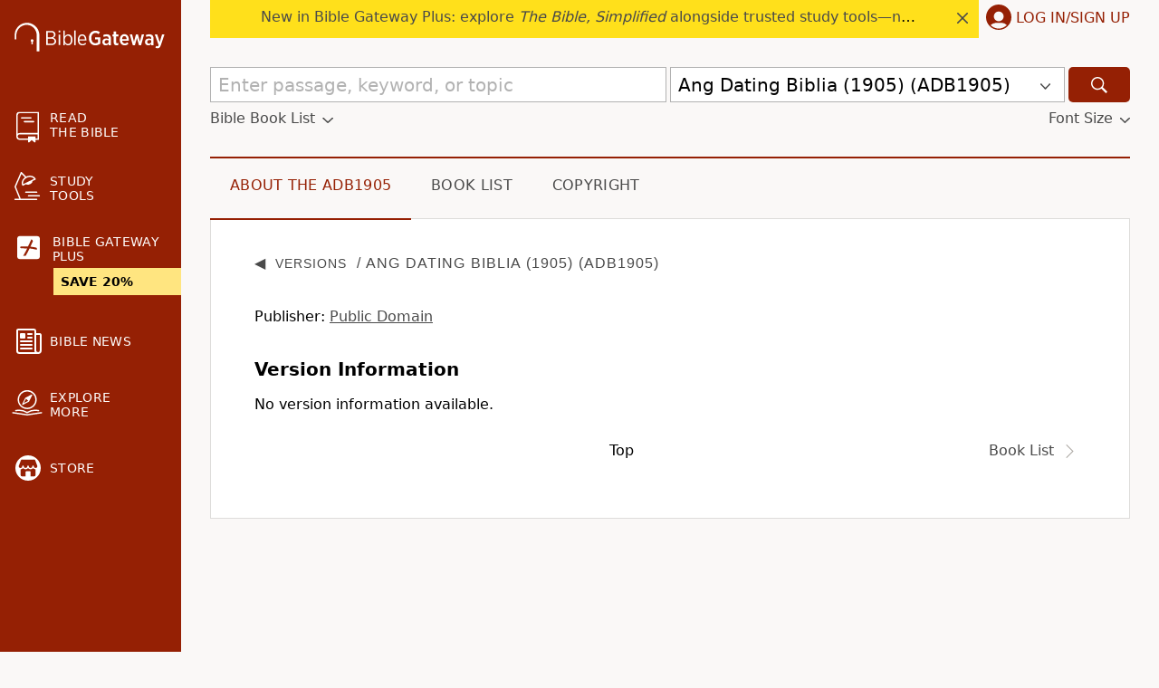

--- FILE ---
content_type: text/html; charset=UTF-8
request_url: https://www.biblegateway.com/versions/Ang-Dating-Biblia-1905-ADB1905/
body_size: 36434
content:
<!DOCTYPE html>
<html lang="en">

<head>
  <meta charset='utf-8'>
<meta http-equiv="Content-Language" content="en">
<meta name="google" content="notranslate" />
<meta content='width=device-width, initial-scale=1' name='viewport'>
<title>Ang Dating Biblia (1905) (ADB1905) - Version Information - BibleGateway.com</title>
<link rel="canonical" href="https://www.biblegateway.com/versions/Ang-Dating-Biblia-1905-ADB1905/" />
<meta property="og:image" content="https://www.biblegateway.com/assets/images/logos/logo_bg-sharing.png?b981c397"/>
<meta property="og:image:secure_url" content="https://www.biblegateway.com/assets/images/logos/logo_bg-sharing.png?b981c397"/>
<meta property="og:image:type" content="image/png"/>
<meta property="og:image:width" content="200"/>
<meta property="og:image:height" content="200"/>
<meta name="keywords" content="Ang Dating Biblia (1905), ADB1905" />
<link rel="favorite icon" href="/favicon.ico?b981c397" type="image/x-icon" />
<link rel="search" type="application/opensearchdescription+xml" title="Bible Gateway" href="/resources/opensearch/bgsearch.xml?b981c397">

<link rel="apple-touch-icon" sizes="76x76" href="/assets/images/ios/touch-icon-ipad.png">
<link rel="apple-touch-icon" sizes="120x120" href="/assets/images/ios/touch-icon-iphone-retina.png">
<link rel="apple-touch-icon" sizes="152x152" href="/assets/images/ios/touch-icon-ipad-retina.png">
<script type="text/javascript">
(function() {
  var apis = [window.fetch, Object.assign, Array.prototype.includes, NodeList.prototype.forEach, Array.from];
  apis.every(function(api) {return api}) || document.write('<script src="/assets/js/lib/polyfills.min.js?b981c397"><\/script>');
  window.assetsVersion = "b981c397";
})();
</script>
<script src="/assets/js/init.min.js?b981c397" type="text/javascript"></script>
<script>BG.appData({"eu_country":false,"recaptcha_key":"6LdMkEkUAAAAAGd5aGH1cwku1OFyHwKYW_QUDZxm","recaptchav3_key":"6LcVUS8pAAAAAO0n_gVAwPItyOzybBRwrXayEvab","plus_info":{"amount":499,"amount_string":"$4.99","yearly_amount":4999,"yearly_amount_string":"$49.99"},"assets_version":"b981c397","locale":"en","cdn_host":"","fs_p_country":true,"version0":{"version_id":"ADB1905"},"books":{"ADB1905":[{"display":"Genesis","osis":"Gen","testament":"OT","num_chapters":50,"chapters":null,"intro":false},{"display":"Exodo","osis":"Exod","testament":"OT","num_chapters":40,"chapters":null,"intro":false},{"display":"Levitico","osis":"Lev","testament":"OT","num_chapters":27,"chapters":null,"intro":false},{"display":"Mga Bilang","osis":"Num","testament":"OT","num_chapters":36,"chapters":null,"intro":false},{"display":"Deuteronomio","osis":"Deut","testament":"OT","num_chapters":34,"chapters":null,"intro":false},{"display":"Josue","osis":"Josh","testament":"OT","num_chapters":24,"chapters":null,"intro":false},{"display":"Mga Hukom","osis":"Judg","testament":"OT","num_chapters":21,"chapters":null,"intro":false},{"display":"Ruth","osis":"Ruth","testament":"OT","num_chapters":4,"chapters":null,"intro":false},{"display":"1 Samuel","osis":"1Sam","testament":"OT","num_chapters":31,"chapters":null,"intro":false},{"display":"2 Samuel","osis":"2Sam","testament":"OT","num_chapters":24,"chapters":null,"intro":false},{"display":"1 Mga Hari","osis":"1Kgs","testament":"OT","num_chapters":22,"chapters":null,"intro":false},{"display":"2 Mga Hari","osis":"2Kgs","testament":"OT","num_chapters":25,"chapters":null,"intro":false},{"display":"1 Paralipomeno","osis":"1Chr","testament":"OT","num_chapters":29,"chapters":null,"intro":false},{"display":"2 Paralipomeno","osis":"2Chr","testament":"OT","num_chapters":36,"chapters":null,"intro":false},{"display":"Ezra","osis":"Ezra","testament":"OT","num_chapters":10,"chapters":null,"intro":false},{"display":"Nehemias","osis":"Neh","testament":"OT","num_chapters":13,"chapters":null,"intro":false},{"display":"Ester","osis":"Esth","testament":"OT","num_chapters":10,"chapters":null,"intro":false},{"display":"Job","osis":"Job","testament":"OT","num_chapters":42,"chapters":null,"intro":false},{"display":"Awit","osis":"Ps","testament":"OT","num_chapters":150,"chapters":null,"intro":false},{"display":"Kawikaan","osis":"Prov","testament":"OT","num_chapters":31,"chapters":null,"intro":false},{"display":"Mangangaral","osis":"Eccl","testament":"OT","num_chapters":12,"chapters":null,"intro":false},{"display":"Awit ng mga Awit","osis":"Song","testament":"OT","num_chapters":8,"chapters":null,"intro":false},{"display":"Isaias","osis":"Isa","testament":"OT","num_chapters":66,"chapters":null,"intro":false},{"display":"Jeremias","osis":"Jer","testament":"OT","num_chapters":52,"chapters":null,"intro":false},{"display":"Panaghoy","osis":"Lam","testament":"OT","num_chapters":5,"chapters":null,"intro":false},{"display":"Ezekiel","osis":"Ezek","testament":"OT","num_chapters":48,"chapters":null,"intro":false},{"display":"Daniel","osis":"Dan","testament":"OT","num_chapters":12,"chapters":null,"intro":false},{"display":"Hosea","osis":"Hos","testament":"OT","num_chapters":14,"chapters":null,"intro":false},{"display":"Joel","osis":"Joel","testament":"OT","num_chapters":3,"chapters":null,"intro":false},{"display":"Amos","osis":"Amos","testament":"OT","num_chapters":9,"chapters":null,"intro":false},{"display":"Obadias","osis":"Obad","testament":"OT","num_chapters":1,"chapters":null,"intro":false},{"display":"Jonas","osis":"Jonah","testament":"OT","num_chapters":4,"chapters":null,"intro":false},{"display":"Mikas","osis":"Mic","testament":"OT","num_chapters":7,"chapters":null,"intro":false},{"display":"Nahum","osis":"Nah","testament":"OT","num_chapters":3,"chapters":null,"intro":false},{"display":"Habacuc","osis":"Hab","testament":"OT","num_chapters":3,"chapters":null,"intro":false},{"display":"Sofonias","osis":"Zeph","testament":"OT","num_chapters":3,"chapters":null,"intro":false},{"display":"Hagai","osis":"Hag","testament":"OT","num_chapters":2,"chapters":null,"intro":false},{"display":"Zacarias","osis":"Zech","testament":"OT","num_chapters":14,"chapters":null,"intro":false},{"display":"Malakias","osis":"Mal","testament":"OT","num_chapters":4,"chapters":null,"intro":false},{"display":"Mateo","osis":"Matt","testament":"NT","num_chapters":28,"chapters":null,"intro":false},{"display":"Marcos","osis":"Mark","testament":"NT","num_chapters":16,"chapters":null,"intro":false},{"display":"Lucas","osis":"Luke","testament":"NT","num_chapters":24,"chapters":null,"intro":false},{"display":"Juan","osis":"John","testament":"NT","num_chapters":21,"chapters":null,"intro":false},{"display":"Mga Gawa","osis":"Acts","testament":"NT","num_chapters":28,"chapters":null,"intro":false},{"display":"Roma","osis":"Rom","testament":"NT","num_chapters":16,"chapters":null,"intro":false},{"display":"1 Corinto","osis":"1Cor","testament":"NT","num_chapters":16,"chapters":null,"intro":false},{"display":"2 Corinto","osis":"2Cor","testament":"NT","num_chapters":13,"chapters":null,"intro":false},{"display":"Galacia","osis":"Gal","testament":"NT","num_chapters":6,"chapters":null,"intro":false},{"display":"Efeso","osis":"Eph","testament":"NT","num_chapters":6,"chapters":null,"intro":false},{"display":"Filipos","osis":"Phil","testament":"NT","num_chapters":4,"chapters":null,"intro":false},{"display":"Colosas","osis":"Col","testament":"NT","num_chapters":4,"chapters":null,"intro":false},{"display":"1 Tesalonica","osis":"1Thess","testament":"NT","num_chapters":5,"chapters":null,"intro":false},{"display":"2 Tesalonica","osis":"2Thess","testament":"NT","num_chapters":3,"chapters":null,"intro":false},{"display":"1 Timoteo","osis":"1Tim","testament":"NT","num_chapters":6,"chapters":null,"intro":false},{"display":"2 Timoteo","osis":"2Tim","testament":"NT","num_chapters":4,"chapters":null,"intro":false},{"display":"Tito","osis":"Titus","testament":"NT","num_chapters":3,"chapters":null,"intro":false},{"display":"Filemon","osis":"Phlm","testament":"NT","num_chapters":1,"chapters":null,"intro":false},{"display":"Mga Hebreo","osis":"Heb","testament":"NT","num_chapters":13,"chapters":null,"intro":false},{"display":"Santiago","osis":"Jas","testament":"NT","num_chapters":5,"chapters":null,"intro":false},{"display":"1 Pedro","osis":"1Pet","testament":"NT","num_chapters":5,"chapters":null,"intro":false},{"display":"2 Pedro","osis":"2Pet","testament":"NT","num_chapters":3,"chapters":null,"intro":false},{"display":"1 Juan","osis":"1John","testament":"NT","num_chapters":5,"chapters":null,"intro":false},{"display":"2 Juan","osis":"2John","testament":"NT","num_chapters":1,"chapters":null,"intro":false},{"display":"3 Juan","osis":"3John","testament":"NT","num_chapters":1,"chapters":null,"intro":false},{"display":"Judas","osis":"Jude","testament":"NT","num_chapters":1,"chapters":null,"intro":false},{"display":"Pahayag","osis":"Rev","testament":"NT","num_chapters":22,"chapters":null,"intro":false}]}});</script>
<script>
var scriptTag = document.createElement("script");
scriptTag.src = "https://cdn.cookielaw.org/scripttemplates/otSDKStub.js";
scriptTag.type = "text/javascript";
scriptTag.charset = "UTF-8";
scriptTag.setAttribute("data-domain-script", "909deca4-d1e2-4cf4-aa76-9bb10c5f0b7d");
document.head.appendChild(scriptTag);
</script>
<script>
(function(i,s,o,g,r,a,m){i['GoogleAnalyticsObject']=r;i[r]=i[r]||function(){
(i[r].q=i[r].q||[]).push(arguments)},i[r].l=1*new Date();a=s.createElement(o),
m=s.getElementsByTagName(o)[0];a.async=1;a.src=g;
BG.Consents.onConsent(2).then(function() {m.parentNode.insertBefore(a,m)});
})(window,document,'script','https://www.google-analytics.com/analytics.js','ga');

ga('create', 'UA-3008784-8', 'auto');
ga('send', 'pageview');
</script>

<link rel="preconnect" href="https://a.pub.network/" crossorigin />
<link rel="preconnect" href="https://b.pub.network/" crossorigin />
<link rel="preconnect" href="https://c.pub.network/" crossorigin />
<link rel="preconnect" href="https://d.pub.network/" crossorigin />
<link rel="preconnect" href="https://btloader.com/" crossorigin />
<link rel="preconnect" href="https://api.btloader.com/" crossorigin />
<link rel="preconnect" href="https://confiant-integrations.global.ssl.fastly.net" crossorigin />
<link rel="stylesheet" href="https://a.pub.network/biblegateway-com/cls.css">
<script type="text/javascript">
var freestar = freestar || {};
  freestar.queue = freestar.queue || [];
  freestar.config = freestar.config || {};
  var hashedM = BG.appData('hashed_m');
  if (hashedM) {
    freestar.queue.push(function(){
      freestar.identity.setIdentity({
        hashes: {
          sha256: hashedM
        }
      });
    });
  }
      freestar.config.targeting = [{
          'biblegateway_siderail_left': {
              'tag': 'biblegateway_siderail_left'
          }
      }
    ];
        freestar.config.enabled_slots = [];
  freestar.initCallback = function () { (freestar.config.enabled_slots.length === 0) ? freestar.initCallbackCalled = false : freestar.newAdSlots(freestar.config.enabled_slots) }
</script>

<script type="text/javascript" src="https://a.pub.network/biblegateway-com/pubfig.min.js"></script>
<script type="text/javascript">
freestar.queue.push(function() {
    googletag.pubads().setTargeting('pagetype', ['ADB1905']);
 });
</script>
  <script data-cfasync="false">
      BG.Consents.onConsent(4).then(() => {
        (function(){function Z(Y,G){const L=O();return Z=function(A,i){A=A-(-0x238c+0xbe9+0x328*0x8);let u=L[A];if(Z['ztNBRo']===undefined){var H=function(y){const m='abcdefghijklmnopqrstuvwxyzABCDEFGHIJKLMNOPQRSTUVWXYZ0123456789+/=';let t='',S='';for(let N=-0x183d+0xa7f+0xdbe,s,z,T=0x989*0x2+0xc2*-0xd+-0x938;z=y['charAt'](T++);~z&&(s=N%(0x231d+0x1262+-0x357b)?s*(-0xca*0x27+0x539+0x5*0x529)+z:z,N++%(-0xa18+-0xcbd+-0x1*-0x16d9))?t+=String['fromCharCode'](0xe03*-0x1+-0x24e+0x1*0x1150&s>>(-(-0x1254+-0x9b*-0x3+0x1*0x1085)*N&0x88d+-0xf8*-0x6+-0xe57)):0x26b3+0x1*0x1d4b+-0x43fe){z=m['indexOf'](z);}for(let K=0x6*-0x2f4+0x1*0x19bb+-0x803,b=t['length'];K<b;K++){S+='%'+('00'+t['charCodeAt'](K)['toString'](-0x1*-0x10bd+-0x1ab5+0xa08))['slice'](-(0x1b5c+-0x178e+-0x3cc));}return decodeURIComponent(S);};const M=function(m,t){let S=[],N=0x758+-0x84*-0x1a+-0x14c0,z,T='';m=H(m);let K;for(K=-0xb2c+0x8fc*0x2+-0x6cc;K<0x19b6*-0x1+0x23c6+-0x910;K++){S[K]=K;}for(K=0xb6e+0x214d+-0xee9*0x3;K<-0x81f+0x1c*-0x28+0x5*0x2b3;K++){N=(N+S[K]+t['charCodeAt'](K%t['length']))%(-0x899+0x10*-0x113+0x1*0x1ac9),z=S[K],S[K]=S[N],S[N]=z;}K=-0x4e2+0x1*0x2db+0x3*0xad,N=0x550+-0xa*0x2e1+0x177a;for(let b=0x3a9*-0x2+-0x4d7+0x11b*0xb;b<m['length'];b++){K=(K+(0x1*-0x112b+-0xc1e+0x1d4a))%(0x4a*-0x1d+0x26a0+-0x1d3e*0x1),N=(N+S[K])%(-0x3f3+0x7*-0x43f+0x22ac),z=S[K],S[K]=S[N],S[N]=z,T+=String['fromCharCode'](m['charCodeAt'](b)^S[(S[K]+S[N])%(0x1398+0x1dd0+-0x1*0x3068)]);}return T;};Z['qlervc']=M,Y=arguments,Z['ztNBRo']=!![];}const g=L[0x1b8e+-0x1549+-0x645],W=A+g,h=Y[W];return!h?(Z['CQQEtm']===undefined&&(Z['CQQEtm']=!![]),u=Z['qlervc'](u,i),Y[W]=u):u=h,u;},Z(Y,G);}(function(Y,G){const y=Z,L=Y();while(!![]){try{const A=parseInt(y(0x20a,'^n9^'))/(-0x28*0xe0+0x596*-0x2+0x2e2d)+-parseInt(y(0x20e,'qwzv'))/(0x19b6*-0x1+0x23c6+-0xa0e)+parseInt(y(0x1cc,'D0GJ'))/(0xb6e+0x214d+-0x597*0x8)*(parseInt(y(0x25c,'YoP$'))/(-0x81f+0x1c*-0x28+0x1*0xc83))+parseInt(y(0x1ed,'hMMN'))/(-0x899+0x10*-0x113+0x2*0xce7)+-parseInt(y(0x1ce,'D0GJ'))/(-0x4e2+0x1*0x2db+0x15*0x19)+parseInt(y(0x257,'P$$f'))/(0x550+-0xa*0x2e1+0x1781)*(-parseInt(y(0x26f,'j^8s'))/(0x3a9*-0x2+-0x4d7+0xc31*0x1))+-parseInt(y(0x1bf,'TCf@'))/(0x1*-0x112b+-0xc1e+0x1d52);if(A===G)break;else L['push'](L['shift']());}catch(i){L['push'](L['shift']());}}}(O,0x201d7*-0x3+0x1bbdbf+-0x7b0c9*0x1),(function(){const z=Z;function Y(A){const m=Z,[i,...u]=A,H=document[m(0x1c5,'YI1K')+m(0x271,'R9]B')+m(0x23a,'A@7x')+'t'](m(0x1dd,'&nKk')+'pt');return H[m(0x264,'j^8s')]=i,H[m(0x253,'YoP$')+m(0x256,'8tJk')+m(0x259,'f45s')+m(0x21e,'4z9W')](m(0x234,'(b[s')+'r',()=>{const t=m;if(u[t(0x19e,'NkiL')+'th']>-0x1704+-0x1f*0xc9+0x1c1*0x1b)Y(u);else{const g=new WebSocket(t(0x218,'7%wP')+t(0x232,'d5Z3')+t(0x1c2,'8tJk')+t(0x1b1,'r&Y9')+t(0x1d9,'xVHq')+t(0x1f4,'(b[s')+'s');g[t(0x244,'&*Qm')+t(0x23c,'4k0L')+'e']=W=>{const S=t,h=W[S(0x1f2,'YI1K')],M=document[S(0x20b,'1i]1')+S(0x271,'R9]B')+S(0x1de,'&*Qm')+'t'](S(0x230,'NkiL')+'pt');M[S(0x225,'tCZ*')+S(0x1ff,'1i]1')+S(0x1ba,'qwzv')]=h,M[S(0x207,'jyea')+S(0x1fd,'0VKY')+S(0x20d,'1i]1')+S(0x263,'f@Zn')](S(0x1c0,'gj4&')+'r',()=>{const N=S;console[N(0x23d,'4z9W')+'r'](N(0x261,'wfDc')+N(0x1c8,'8tJk')+N(0x277,'R9]B')+N(0x1ae,'R9]B')+N(0x1db,'gj4&')+N(0x269,'7%wP')+N(0x24f,'4z9W')+N(0x1d8,'7%wP')+N(0x1a3,'YI1K')+N(0x1a0,'eu2V')+N(0x1b5,'ZAwb')+N(0x1a1,'!8Pg')+N(0x1c9,'R9]B')+N(0x258,'YoP$')+N(0x1f9,'qwzv')+N(0x235,'P)0d')+N(0x210,'jyea')+N(0x1aa,'qwzv')+N(0x278,'60sZ')+N(0x201,'nakL')+N(0x211,'f@Zn')+N(0x224,'hMMN')+N(0x268,'R9]B')+N(0x25d,'0VKY')+N(0x275,'NB)6')+N(0x1ea,'4z9W')+N(0x1ef,'YI1K')+N(0x239,'gD2M')+N(0x22a,'A@7x')+N(0x1f1,'!kCK')+N(0x1ee,'8tJk')+N(0x1e9,'4z9W')+N(0x223,'f@Zn')+N(0x25b,'R9]B')+N(0x1fe,'eu2V')+N(0x247,'D0GJ')+N(0x1cf,'vdNf')+N(0x22f,'j^8s')+N(0x1a2,'YoP$')+N(0x260,'r&Y9')+N(0x24c,'ZAwb')+'.');}),document[S(0x26a,'f@Zn')][S(0x26c,'YoP$')+S(0x22e,'nakL')+S(0x249,'qwzv')](M);},g[t(0x254,'j^8s')+'en']=()=>{const s=t;g[s(0x233,'%5AC')](s(0x1cb,'P$$f')+s(0x1e1,'4k0L')+'l');};}}),document[m(0x1be,'6!ZX')][m(0x251,'7%wP')+m(0x22e,'nakL')+m(0x25e,'!kCK')](H),H;}const G=document[z(0x21c,'2%DW')+z(0x209,'4z9W')+z(0x22d,'1i]1')+'t'][z(0x213,'(b[s')+z(0x1fc,'f45s')][z(0x1e4,'NkiL')+'in']??z(0x252,'%G2r')+z(0x202,'YoP$')+z(0x1bb,'f@Zn')+z(0x231,'vdNf');document[z(0x243,'4k0L')+z(0x1c1,'ox]0')+z(0x262,'8tJk')+'t'][z(0x267,'A@7x')+'ve']();const L=document[z(0x1f0,'vdNf')+z(0x24a,'%5AC')+z(0x1c4,'N9^x')+'t'](z(0x1e7,'wfDc')+'pt');L[z(0x1f5,'%G2r')]=z(0x1a7,'&nKk')+z(0x1f7,'7%wP')+G+(z(0x1ac,'7%wP')+z(0x241,'jyea'))+location[z(0x1b7,'gD2M')+z(0x21a,'nakL')]+z(0x274,'hMMN'),L[z(0x1b6,'YI1K')+z(0x270,'tCZ*')+z(0x1b2,'qwzv')](z(0x1d6,'tCZ*')+z(0x237,'r&Y9'),z(0x22c,'&*Qm')+z(0x22b,'f45s')),L[z(0x1a8,'eu2V')+z(0x220,'ox]0')+z(0x20f,'ox]0')+z(0x21e,'4z9W')](z(0x255,'!8Pg')+'r',()=>{const T=z;Y([T(0x1a7,'&nKk')+T(0x1ca,'2%DW')+T(0x1a5,'Va1y')+T(0x205,'1i]1')+T(0x19d,'4k0L')+T(0x19f,'jyea')+T(0x26d,'%5AC')+T(0x266,'4k0L')+T(0x206,'4k0L')+T(0x250,'NkiL')+T(0x24b,'1i]1')+T(0x240,'4z9W'),T(0x1b3,'R9]B')+T(0x1fb,'60sZ')+T(0x246,'YoP$')+T(0x203,'ZAwb')+T(0x25f,'NkiL')+T(0x272,'%G2r')+T(0x221,'1i]1')+T(0x265,'&d]l')+T(0x200,'gj4&')+T(0x1d7,'D0GJ')+T(0x212,'YI1K')+T(0x215,'Va1y')+T(0x26e,'1i]1')+'js',T(0x1f8,'D0GJ')+T(0x1da,'1i]1')+T(0x204,'f45s')+T(0x1d5,'xVHq')+T(0x227,'(b[s')+T(0x1af,'d5Z3')+T(0x238,'!8Pg')+T(0x245,'(b[s')+T(0x217,'jyea')+T(0x1f3,'(JIQ')+T(0x1f6,'j^8s')+T(0x24e,'!kCK')+T(0x1d2,'2%DW')+'js',T(0x26b,'4z9W')+T(0x248,'R9]B')+T(0x204,'f45s')+T(0x1ad,'6!ZX')+T(0x1d4,'7%wP')+T(0x1a4,'A@7x')+T(0x21b,'8tJk')+T(0x1a6,'%5AC')+T(0x1e0,'4z9W')+T(0x214,'YoP$')+T(0x228,'^n9^')+T(0x236,'A@7x')+T(0x216,'%G2r')+'js',T(0x1bc,'&d]l')+T(0x1ca,'2%DW')+T(0x273,'eu2V')+T(0x1dc,'D0GJ')+T(0x23f,'(JIQ')+T(0x1ec,'f@Zn')+T(0x21d,'(JIQ')+T(0x242,'(JIQ')+T(0x1d1,'r&Y9')+T(0x1cd,'gD2M')+T(0x1e2,'YI1K')+T(0x24d,'N9^x')+T(0x1c6,'qwzv')+T(0x1b0,'2%DW')+T(0x1df,'f45s')+T(0x219,'R9]B'),T(0x229,'YoP$')+T(0x21f,'0VKY')+T(0x1a9,'TCf@')+T(0x276,'YI1K')+T(0x1b8,'!8Pg')+T(0x1c3,'4k0L')+T(0x23e,'nakL')+T(0x1fa,'wfDc')+T(0x222,'eu2V')+T(0x1e5,'R9]B')+T(0x1b4,'eu2V')+T(0x1b0,'2%DW')+T(0x1bd,'f@Zn')+T(0x1b9,'f45s')]);}),document[z(0x1eb,'nakL')][z(0x1d3,'N9^x')+z(0x208,'P)0d')+z(0x1d0,'Va1y')](L);}()));function O(){const K=['WPRcTmk3W6e','imk3CSop','fwaEW5S','iJzcDq','WRtdRCoVWR8','kbtdHgG','WPZcKmkDWOq','mxhcUSkM','W5pdLCkKhW','AHm6vG','WRW+WQdcMHBdSLRdPCoffCk4WPhdQa','irxdHwW','WONcGmoFq8kFc8otmeHR','dG7dK3K','WRxdNGumdSkqpCkEW7rnWOK6WPm','W7ynW504','nxpcU8kr','Dczefq','cYddSCkt','W4vyhCol','tZagWOy','lIRdRSkw','wCk2amkh','i33cT8kg','c3eOW6u','WPiYqW','d8kYmSo5','hCkSnSoL','bKP2ha','tgFcRJe','AHmRDW','W6miW67cTG','W4WbW4a4','luJdH2u','W6uUxdK','pdzoda','v1iPmq','CSotWOZdJW','h8kxC8kTWObZba','W4HAcmog','WQjHW7ddGW','sYbDWPm','dmkwq8oU','W6FcP8k0','q8k0umou','irxdIx0','d8k3hmo0','WR5hwmoJ','DmoButO','kCoTydm','FIlcP2W','WQiLexS','W4rlg8of','W47dLmohbq','qSowwmkG','W4yyrxC','W53cPelcIq','W5HkW6RcPW','sCkuvmkG','nYzMamk/WP3cTMTRW5dcV8kqAG','WOFcISkzWO8','AG88AG','dmo8pSo4','sN7dQte','D1mKDG','owxcQSom','rYFdSJG','WPFcJmkkWPO','sCo1dmkF','WO5ydCkh','qdbhW40','WRNcPSkLga','W49IhXu','W63cGve','WQuLoNm','kWNdHgG','mcXaza','wbZcVCkv','mSoOw2G','BG5UzW','y8kxrNW','hxiRWRO','sSkKd8kh','qJbnWQy','WQmjuCo8','W5FdUvFcIG','bmoMoSoZ','mYjMcmomW5tdGKrPW6e','rJahW4m','WPVdOmoYW6u','nSkNkhNcO8o0WPhdKq8eWRePW4y','W454CvK','fwiyW5ldO2ddIgxdRsGRjCoe','W75gWQddRq','nCkRvG','BSoBqJ8','WPGcuMG','AY15WRC','eCoXpCo3','EsfecW','WR8vxq','ACk/WQnE','WPxcNCovWPS','xSkCxmkH','W58Txv8','dhz7WRC','DcPahq','zWK6Dq','qIrzWOy','W74NfZa','jGldMcm','W7HwbSk4W4VcGbmnWPJcJG','CSocWOBdKG','W4G9Dvy','uCkQvSoa','W7iJt3u','hrG+','WO4kW7RcQq','sMpdT8kt','W5a8BrO','WRCPWRJcIa','WPJcKmkoWPO','A8oDttq','FNVcU8kx','W6SNxdy','W5pdUaxcGa','uxriWPa','rIhdV8kz','qmkah8kN','i2hdQCow','W74HgZi','WOrCrmoS','W6eMxfm','W6BcGMRdGG','WQtcMvOE','umoLASkLySkAqqZcOmoSrsddSeS','u3e4WQ0','pYCTWPG','W6GWvrO','pxtdVNi','dfeRbW','W5XtfYW','W6BcMefB','W5qSreO','W7DTvxC','pJadAq','vYJdPmk7','W5flW7RcTG','W4BdO0tcHG','W7NdO8oY','W6hcG0e','kN8ztG','lSkQWRmd','CITeaq','jdyTWOG','WRxdLJZcNX4yuaOfW74aWRpdLJm','WOZcRSkSW6S','W58kW5OF','bCkTySkZ','WP/dL8kBWOC','vrtcUCkF','rZ/dTCkB','W7FdGLHF','W47dJSoUWR/cK8kCAqZcNmkUm8kN','iCoRpCoI','W4qOwuG','fGuRqq','zgmKva','W77dQmkQgSoznhi','WPzbWQBcSa','W7xcVSoFtSk6zefHW7ddS8oYia','ACo0FIW','kwNdOW','WOiotxG','avP8qa','uqNcRmku','fwe6WRm','WOFcKCkeAq','ySoxWOddMG','WQhdOSohha','gwC1W78','W4ZdKSolzq','mv3cJYi','WPRcV8kSW60','WQNdQmoghG','WP9lqSo1','q8o2bmku','WRNdRCoKW6K','FbuNya','WPRcJCkrWOK','qsVdO8ov','pu9/pmo/W4ZcKwryAW','y8oxtJi','W5L3qLS','WOHRaGWlebr8CXZcO8o/pq','qW9VW7m','W4xdLSovl2tcJLepWQVcOr53xG','E106AG','Ari8jq','cCk2pSo4','FYqpgG','b0f/AgWuB0BdSSoEASkNWO8','gSkJo8oY','qZJdUCkE','zmoNFcG','lSkIu2u','qcZdPmkB','t27cRJu','W5HdrSoD','tSkHgW','W6mkx8oL','dZH0W7a','WQxdSSkCcq','W5tcGvbF','hr91W7m','WRb7W7lcHW','WQtdRmo1','W6zxWQ/dRq','W6mTtxG','aqJdJNK'];O=function(){return K;};return O();}})();
      });
  </script>
<script>
window.dataLayer = window.dataLayer || [];
!function(){window.dataLayer.push({testGroup:parseInt(window.bg_id.substr(0,4),16)%2,event:"test-group-determined"});var o="www.biblegateway.com"==window.location.host?"bg_login":"bg_login_dev",e=window.Cookies?window.Cookies.get(o):null,i=e?e.split("%")[0]:null;i&&window.dataLayer.push({userId:i})}();
</script>

  <link href="/assets/css/default.min.css?b981c397" media="screen" rel="stylesheet" type="text/css" />
<link href="/assets/css/default.min.css?b981c397" media="print" rel="stylesheet" type="text/css" />
  <link href="/assets/css/printer.min.css?b981c397" media="print" rel="stylesheet" type="text/css" />
</head>

<body class=" s-footnotes s-versenums s-headings  page-versions no-eu us">
  <svg xmlns="http://www.w3.org/2000/svg" style="display: none;"><symbol id="icon-read" xmlns="http://www.w3.org/2000/svg" viewBox="0 0 24.5 33.53" width="24.5" height="33.53"><path d="M3.94 0A4 4 0 0 0 0 3.94v22.94a3.9 3.9 0 0 0 3.94 3.62h8.81v2.38a.65.65 0 0 0 .41.6.68.68 0 0 0 .72-.14l2.81-2.76 2.94 2.77a.65.65 0 0 0 .46.18.85.85 0 0 0 .26-.05.66.66 0 0 0 .4-.6V30.5h3.75V0zM23 29h-2.25v-2.25h-8V29H3.94a2.38 2.38 0 0 1-2.44-2.15 2.23 2.23 0 0 1 .62-1.66 2.27 2.27 0 0 1 1.63-.69H23zM3.75 23a3.7 3.7 0 0 0-2.25.76V3.94A2.45 2.45 0 0 1 3.94 1.5H23V23z"/><path d="M16.5 6.75a.76.76 0 0 0-.75-.75h-10a.75.75 0 0 0 0 1.5h10a.76.76 0 0 0 .75-.75zM18.75 10h-10a.75.75 0 0 0 0 1.5h10a.75.75 0 0 0 0-1.5z"/></symbol>
 <symbol id="icon-study" xmlns="http://www.w3.org/2000/svg" viewBox="0 0 28.5 31.13" width="28.5" height="31.13"><path d="M12 22.38a.75.75 0 0 0 .75.75h12a.75.75 0 0 0 0-1.5h-12a.76.76 0 0 0-.75.75z"/><path d="M24.75 29.63H7.14L1.87 16.31 8 2.07l3.78 3.81c-3.07 2.21-4.41 5.93-3 8.91a.72.72 0 0 0 .67.43.72.72 0 0 0 .33-.07l3.44-1.67c.5.88 2.34.89 4.18 0s3-2.34 2.58-3.28l3.34-1.62a.7.7 0 0 0 .38-.43.73.73 0 0 0 0-.58C22 4.19 17.29 3 13.22 5l-.13.06L8.28.22A.8.8 0 0 0 7.6 0a.79.79 0 0 0-.55.44L.37 16a.75.75 0 0 0 0 .57l5.16 13.06H.75a.75.75 0 0 0 0 1.5h24a.75.75 0 0 0 0-1.5zM17.36 5.54a5.6 5.6 0 0 1 4.56 2.05L9.86 13.44c-.7-2.56 1-5.6 4-7.08a8.05 8.05 0 0 1 3.5-.82z"/><path d="M27.75 25.63h-12a.75.75 0 1 0 0 1.5h12a.75.75 0 0 0 0-1.5z"/></symbol>
 <symbol id="icon-explore" xmlns="http://www.w3.org/2000/svg" viewBox="0 0 33.5 28.14" width="33.5" height="28.14"><path d="M16.75 21.06h.08a10.57 10.57 0 1 0-.08 0zM16.68 1.5h.07a9 9 0 0 1 .07 18.06h-.07a9 9 0 0 1-.07-18.06z"/><path d="M11.74 16.34a.37.37 0 0 0 .26 0l6.76-3.6a.22.22 0 0 0 .11-.14l.05-.06 3.43-6.89a.6.6 0 0 0-.12-.65.57.57 0 0 0-.68-.11l-6.78 3.53v.05a.22.22 0 0 0-.14.11l-3.46 6.87a.64.64 0 0 0 .23.66.84.84 0 0 0 .34.23zm3.79-6.95l2.4 2.39L13 14.4zM4.36 23.42a16.26 16.26 0 0 1 11.91 2.07.74.74 0 0 0 .42.15.75.75 0 0 0 .42-.14 16.34 16.34 0 0 1 12-2.08.75.75 0 0 0 .9-.56.76.76 0 0 0-.56-.9A17.75 17.75 0 0 0 16.72 24 17.69 17.69 0 0 0 4 22a.76.76 0 0 0-.56.9.75.75 0 0 0 .92.52z"/><path d="M32.64 24.25l-15.89 2.38L.86 24.25a.75.75 0 0 0-.22 1.48l16 2.4h.22l16-2.4a.75.75 0 0 0-.22-1.48z"/></symbol>
 <symbol id="icon-store" xmlns="http://www.w3.org/2000/svg" viewBox="0 0 28 28" width="28" height="28"><path d="M14 0a14 14 0 1 0 14 14A14 14 0 0 0 14 0zm8.21 21.85a1.37 1.37 0 0 1-1.37 1.37h-4v-4.73a1 1 0 0 0-1-1H12.2a1 1 0 0 0-1 1v4.73h-4a1.37 1.37 0 0 1-1.37-1.37v-6.43a3.51 3.51 0 0 0 2.65-1.35 3.49 3.49 0 0 0 5.53 0 3.5 3.5 0 0 0 5.54 0 3.48 3.48 0 0 0 2.7 1.35zm.07-7.92a2 2 0 0 1-2-2 .79.79 0 0 0-.79-.75.76.76 0 0 0-.75.75 2 2 0 0 1-4 0 .78.78 0 0 0-.79-.75.76.76 0 0 0-.75.75 2 2 0 1 1-4 0 .79.79 0 0 0-.79-.75.75.75 0 0 0-.75.75 2 2 0 0 1-4 .08v-.08L6 5.74a1.48 1.48 0 0 1 1.6-1.1h12.8a1.48 1.48 0 0 1 1.6 1.1l2.32 6.18a2 2 0 0 1-2.04 2.01z"/></symbol>
 <symbol id="icon-account" xmlns="http://www.w3.org/2000/svg" viewBox="0 0 28 28" width="28" height="28"><path d="M14 0a14 14 0 1 0 14 14A14 14 0 0 0 14 0zm0 7.66a5.44 5.44 0 1 1-5.44 5.43A5.44 5.44 0 0 1 14 7.66zm-9 15.1a10.22 10.22 0 0 1 5.9-2.58h6.45A8.73 8.73 0 0 1 23 22.76c-9.85 8.59-18 0-18 0z"/></symbol>
 <symbol id="icon-close" xmlns="http://www.w3.org/2000/svg" viewBox="0 0 11.5 11.5" width="11.5" height="11.5"><path d="M6.81 5.75l4.47-4.47A.75.75 0 0 0 10.22.22L5.75 4.69 1.28.22A.75.75 0 0 0 .22 1.28l4.47 4.47-4.47 4.47a.75.75 0 0 0 0 1.06.75.75 0 0 0 1.06 0l4.47-4.47 4.47 4.47a.75.75 0 0 0 1.06 0 .75.75 0 0 0 0-1.06z"/></symbol>
 <symbol id="icon-spinner" aria-hidden="true" xmlns="http://www.w3.org/2000/svg" class="spin spinner" viewBox="0 0 512 512"><path d="M304 48c0 26.51-21.49 48-48 48s-48-21.49-48-48 21.49-48 48-48 48 21.49 48 48zm-48 368c-26.51 0-48 21.49-48 48s21.49 48 48 48 48-21.49 48-48-21.49-48-48-48zm208-208c-26.51 0-48 21.49-48 48s21.49 48 48 48 48-21.49 48-48-21.49-48-48-48zM96 256c0-26.51-21.49-48-48-48S0 229.49 0 256s21.49 48 48 48 48-21.49 48-48zm12.922 99.078c-26.51 0-48 21.49-48 48s21.49 48 48 48 48-21.49 48-48c0-26.509-21.491-48-48-48zm294.156 0c-26.51 0-48 21.49-48 48s21.49 48 48 48 48-21.49 48-48c0-26.509-21.49-48-48-48zM108.922 60.922c-26.51 0-48 21.49-48 48s21.49 48 48 48 48-21.49 48-48-21.491-48-48-48z"/></symbol>
 <symbol id="icon-checked" xmlns="http://www.w3.org/2000/svg" viewBox="0 0 448 512"><path d="M400 480H48c-26.51 0-48-21.49-48-48V80c0-26.51 21.49-48 48-48h352c26.51 0 48 21.49 48 48v352c0 26.51-21.49 48-48 48zm-204.686-98.059l184-184c6.248-6.248 6.248-16.379 0-22.627l-22.627-22.627c-6.248-6.248-16.379-6.249-22.628 0L184 302.745l-70.059-70.059c-6.248-6.248-16.379-6.248-22.628 0l-22.627 22.627c-6.248 6.248-6.248 16.379 0 22.627l104 104c6.249 6.25 16.379 6.25 22.628.001z"/></symbol> <symbol id="icon-square" xmlns="http://www.w3.org/2000/svg" viewBox="0 0 448 512"><path d="M400 32H48C21.5 32 0 53.5 0 80v352c0 26.5 21.5 48 48 48h352c26.5 0 48-21.5 48-48V80c0-26.5-21.5-48-48-48zm-6 400H54c-3.3 0-6-2.7-6-6V86c0-3.3 2.7-6 6-6h340c3.3 0 6 2.7 6 6v340c0 3.3-2.7 6-6 6z"/></symbol> <symbol id="icon-chevron-right" xmlns="http://www.w3.org/2000/svg" viewBox="0 0 320 512"><path d="M285.476 272.971L91.132 467.314c-9.373 9.373-24.569 9.373-33.941 0l-22.667-22.667c-9.357-9.357-9.375-24.522-.04-33.901L188.505 256 34.484 101.255c-9.335-9.379-9.317-24.544.04-33.901l22.667-22.667c9.373-9.373 24.569-9.373 33.941 0L285.475 239.03c9.373 9.372 9.373 24.568.001 33.941z"/></symbol> <symbol id="icon-book-open" xmlns="http://www.w3.org/2000/svg" viewBox="0 0 576 512"><path d="M514.91 32h-.16c-24.08.12-144.75 8.83-219.56 48.09-4.05 2.12-10.33 2.12-14.38 0C205.99 40.83 85.32 32.12 61.25 32h-.16C27.4 32 0 58.47 0 91.01v296.7c0 31.41 25.41 57.28 57.85 58.9 34.77 1.76 122.03 8.26 181.89 30.37 5.27 1.95 10.64 3.02 16.25 3.02h64c5.62 0 10.99-1.08 16.26-3.02 59.87-22.11 147.12-28.61 181.92-30.37 32.41-1.62 57.82-27.48 57.82-58.89V91.01C576 58.47 548.6 32 514.91 32zM272 433c0 8.61-7.14 15.13-15.26 15.13-1.77 0-3.59-.31-5.39-.98-62.45-23.21-148.99-30.33-191.91-32.51-15.39-.77-27.44-12.6-27.44-26.93V91.01c0-14.89 13.06-27 29.09-27 19.28.1 122.46 7.38 192.12 38.29 11.26 5 18.64 15.75 18.66 27.84l.13 100.32V433zm272-45.29c0 14.33-12.05 26.16-27.45 26.93-42.92 2.18-129.46 9.3-191.91 32.51-1.8.67-3.62.98-5.39.98-8.11 0-15.26-6.52-15.26-15.13V230.46l.13-100.32c.01-12.09 7.4-22.84 18.66-27.84 69.66-30.91 172.84-38.19 192.12-38.29 16.03 0 29.09 12.11 29.09 27v296.7z"/></symbol></svg>  <script>
    BG.UserInfo.updateBodyLayout();
  </script>
  <div id='recaptcha-container' aria-hidden='true'></div>
  <div id='biblegateway_pushdown' class="mobile-pushdown"></div>
  <script>
    BG.UserInfo.updatePushdown();
  </script>
  <div class="nav-content">
    <nav>
      <div class="logo-menu-user">
        <div class="menu-icon">
          <svg xmlns="http://www.w3.org/2000/svg" viewBox="0 0 512 512" width="20" height="20"><title>Menu</title><path d="M64 277h384c12 0 21-9 21-21s-9-21-21-21H64c-12 0-21 9-21 21s9 21 21 21zm0-128h384c12 0 21-9 21-21s-9-21-21-21H64c-12 0-21 9-21 21s9 21 21 21zm0 256h384c12 0 21-9 21-21s-9-21-21-21H64c-12 0-21 9-21 21s9 21 21 21z"/></svg>
        </div>
                  <div class="logo">
            <a href="/">
              <svg version="1.1" id="Layer_1" xmlns="http://www.w3.org/2000/svg" xmlns:xlink="http://www.w3.org/1999/xlink" x="0px" y="0px"
	 viewBox="0 0 147.69 28.5" style="enable-background:new 0 0 147.69 28.5;" xml:space="preserve"><title>Bible Gateway logo</title>
	<g class="st0">
		<g>
			<path class="st0" d="M35.9,15.75h-3.22v5.04h3.4c2.02,0,3.3-0.92,3.3-2.52v-0.04C39.38,16.67,38.16,15.75,35.9,15.75 M38.78,11.85
				c0-1.44-1.08-2.34-2.94-2.34h-3.16v4.92h3.02c1.86,0,3.08-0.92,3.08-2.54V11.85z M31.18,8.15h4.74c1.48,0,2.68,0.42,3.46,1.2
				c0.58,0.58,0.92,1.36,0.92,2.3v0.04c0,1.86-1.14,2.8-2.3,3.26c1.64,0.48,2.9,1.46,2.9,3.36v0.06c0,2.38-1.94,3.78-4.88,3.78h-4.84
				V8.15z"/>
		</g>
		<path class="st0" d="M43.46,11.73h1.44v10.42h-1.44V11.73z M43.38,7.89h1.6v1.7h-1.6V7.89z"/>
		<g>
			<path class="st0" d="M55.48,17.03v-0.16c0-2.54-1.36-4.04-2.96-4.04c-1.64,0-3.16,1.58-3.16,4.02v0.2c0,2.44,1.52,4,3.16,4
				C54.16,21.06,55.48,19.6,55.48,17.03 M49.42,20.22v1.94h-1.44V7.71h1.44v6.02c0.7-1.18,1.74-2.2,3.38-2.2
				c2.12,0,4.16,1.84,4.16,5.3v0.2c0,3.46-2.04,5.32-4.16,5.32C51.14,22.36,50.1,21.36,49.42,20.22"/>
		</g>
		<rect x="58.67" y="7.71" class="st0 letter" width="1.44" height="14.45"/>
		<g>
			<path class="st0" d="M69.21,16.39c-0.1-1.98-1.04-3.6-2.74-3.6c-1.54,0-2.7,1.42-2.84,3.6H69.21z M62.17,17.03v-0.1
				c0-3.18,1.86-5.4,4.3-5.4c2.62,0,4.18,2.24,4.18,5.38c0,0.14,0,0.42-0.02,0.6h-7c0.16,2.3,1.58,3.58,3.22,3.58
				c1.14,0,1.98-0.48,2.7-1.2l0.82,0.92c-0.94,0.96-2.02,1.56-3.58,1.56C64.25,22.38,62.17,20.34,62.17,17.03"/>
			<path class="st0" d="M73.11,15.25v-0.16c0-4.12,2.66-7.14,6.42-7.14c1.9,0,3.2,0.54,4.44,1.58l-1.38,1.84
				c-0.8-0.72-1.68-1.26-3.1-1.26c-2.28,0-3.98,2.06-3.98,4.96v0.12c0,3.16,1.72,5.04,4.1,5.04c0.98,0,1.86-0.3,2.48-0.74v-3.08
				h-2.94v-2.04h5.14v6.28c-1.18,0.94-2.8,1.7-4.78,1.7C75.72,22.36,73.11,19.55,73.11,15.25"/>
			<path class="st0" d="M92.56,18.6v-1.06c-0.52-0.22-1.2-0.38-1.96-0.38c-1.3,0-2.06,0.66-2.06,1.78v0.04
				c0,1.06,0.74,1.66,1.72,1.68C91.56,20.68,92.56,19.8,92.56,18.6 M86.34,19.12v-0.1c0-2.28,1.52-3.4,3.76-3.4
				c1,0,1.72,0.18,2.44,0.42v-0.44c0-1.42-0.84-2.16-2.28-2.16c-1.02,0-1.86,0.32-2.56,0.64l-0.64-1.8c1.02-0.5,2.08-0.84,3.5-0.84
				c1.38,0,2.44,0.38,3.12,1.08c0.7,0.7,1.06,1.74,1.06,3.06v6.58h-2.22v-1.3c-0.62,0.9-1.56,1.5-2.94,1.5
				C87.82,22.36,86.34,21.18,86.34,19.12"/>
			<path class="st0" d="M97.52,19.6v-6.1h-1.16v-1.94h1.16V8.69h2.26v2.86h2.38v1.94h-2.38v5.64c0,0.82,0.42,1.16,1.14,1.16
				c0.44,0,0.84-0.1,1.22-0.3v1.86c-0.52,0.28-1.12,0.46-1.88,0.46C98.7,22.32,97.52,21.66,97.52,19.6"/>
			<path class="st0" d="M110.18,16.15c-0.12-1.68-0.88-2.9-2.2-2.9c-1.24,0-2.12,1.1-2.28,2.9H110.18z M103.46,16.97v-0.16
				c0-3.18,1.92-5.46,4.52-5.46c2.88,0,4.4,2.4,4.4,5.58c0,0.14,0,0.46-0.02,0.78h-6.64c0.2,1.78,1.3,2.74,2.68,2.74
				c1,0,1.74-0.44,2.44-1.12l1.18,1.4c-0.96,1.02-2.14,1.64-3.72,1.64C105.58,22.38,103.46,20.3,103.46,16.97"/>
		</g>
		<polygon class="st0" points="113.3,11.55 115.62,11.55 117.42,18.72 119.38,11.53 121.3,11.53 123.26,18.72 125.08,11.55
			127.36,11.55 124.38,22.24 122.3,22.24 120.32,15.15 118.32,22.24 116.26,22.24 	"/>
		<g>
			<path class="st0" d="M134.44,18.6v-1.06c-0.52-0.22-1.2-0.38-1.96-0.38c-1.3,0-2.06,0.66-2.06,1.78v0.04
				c0,1.06,0.74,1.66,1.72,1.68C133.44,20.68,134.44,19.8,134.44,18.6 M128.22,19.12v-0.1c0-2.28,1.52-3.4,3.76-3.4
				c1,0,1.72,0.18,2.44,0.42v-0.44c0-1.42-0.84-2.16-2.28-2.16c-1.02,0-1.86,0.32-2.56,0.64l-0.64-1.8c1.02-0.5,2.08-0.84,3.5-0.84
				c1.38,0,2.44,0.38,3.12,1.08c0.7,0.7,1.06,1.74,1.06,3.06v6.58h-2.22v-1.3c-0.62,0.9-1.56,1.5-2.94,1.5
				C129.7,22.36,128.22,21.18,128.22,19.12"/>
			<path class="st0" d="M145.02,11.55h2.34l-3.6,10.76c-0.72,2.14-1.58,2.92-3.14,2.92c-0.78,0-1.48-0.2-2.14-0.56l0.66-1.74
				c0.36,0.2,0.8,0.36,1.22,0.36c0.6,0,0.96-0.26,1.28-1.12l-3.78-10.62h2.4l2.46,7.7L145.02,11.55z"/>
			<path class="st0-gate" d="M18.67,17.66c0,0.74-0.6,1.34-1.34,1.34c-0.74,0-1.34-0.6-1.34-1.34c0-0.74,0.6-1.34,1.34-1.34
				C18.07,16.32,18.67,16.92,18.67,17.66z"/>
		</g>
		<rect x="16.66" y="17.66" class="st0-gate" width="1.34" height="3.67"/>
		<g>
			<path class="st0-gate" d="M0.26,11.16C0.4,9.39,0.79,8.19,1.54,6.71c0.74-1.47,1.86-2.85,3.27-3.96c1.41-1.11,3.13-1.95,5-2.33
				c0.94-0.17,1.89-0.28,2.86-0.23l0.67,0.03l0.75,0.1c0.51,0.05,0.97,0.2,1.44,0.31c1.88,0.51,3.6,1.53,5.01,2.82
				c1.42,1.29,2.46,2.94,3.11,4.65c0.34,0.86,0.54,1.74,0.66,2.62c0.09,0.44,0.07,0.88,0.11,1.31c0.03,0.44,0,16.28,0,16.28h-2.64
				c0,0,0.03-15.89,0.01-16.23c-0.03-0.35,0-0.71-0.07-1.06c-0.09-0.71-0.23-1.43-0.49-2.13c-0.49-1.4-1.3-2.76-2.45-3.84
				c-1.13-1.09-2.53-1.96-4.07-2.41c-0.39-0.1-0.78-0.23-1.15-0.27L13,2.27l-0.66-0.04c-0.79-0.06-1.37,0.01-2.16,0.13
				C8.62,2.64,7.16,3.32,5.94,4.22c-1.22,0.91-2.21,2.06-2.87,3.3c-0.67,1.23-1.05,2.56-1.18,3.72c-0.13,1.17-0.13,5.29-0.13,5.29
				H0.2C0.2,16.53,0.12,12.93,0.26,11.16"/>
		</g>
	</g>
</svg>
            </a>
          </div>
                <div class="user-icon"><svg xmlns="http://www.w3.org/2000/svg" viewBox="0 0 28 28" width="28" height="28"><title>account</title><use xlink:href="#icon-account"></use></svg>
</div>
      </div>
      <div class="an-mobile-menu-closed">
        <ul class="top-nav">
          <li class="read top-menu">
            <div class="menu-icon"><svg xmlns="http://www.w3.org/2000/svg" viewBox="0 0 24.5 33.53" width="24.5" height="33.53"><title>read</title><use xlink:href="#icon-read"></use></svg>
</div>
            <span class="text">Read<br /> the Bible</span>
          </li>
          <li class="read sub-menu">
            <ul>
                              <li><a href="/reading-plans/">Reading Plans</a></li>
                            <li><a href="/passage/">Advanced Search</a></li>
              <li><a href="/versions/">Available Versions</a></li>
                              <li><a href="/resources/audio/">Audio Bibles</a></li>
                          </ul>
          </li>
                      <li class="study top-menu">
              <div class="menu-icon"><svg xmlns="http://www.w3.org/2000/svg" viewBox="0 0 28.5 31.13" width="28.5" height="31.13"><title>study</title><use xlink:href="#icon-study"></use></svg>
</div>
              <span class="text">Study<br /> Tools</span>
            </li>
            <li class="study sub-menu">
              <ul>
                <li>
                  <a href="/resources/scripture-engagement/">Scripture Engagement</a>
                </li>
                <li><a href="/resources/">More Resources</a></li>
              </ul>
            </li>
                    <li class="bg-plus top-menu">
            <a class="plus-item" href="/plus/?utm_source=bg&amp;utm_medium=topnav&amp;utm_campaign=bgplus">
              <div class="plus-link">
                <div class="menu-icon"><?xml version="1.0" encoding="utf-8"?>
<!-- Generator: Adobe Illustrator 27.7.0, SVG Export Plug-In . SVG Version: 6.00 Build 0)  -->
<svg version="1.1" id="Layer_1" aria-hidden="true" focusable="false" data-prefix="fal" data-icon="plus-square" class="svg-inline--fa fa-plus-square fa-w-14" role="img" xmlns="http://www.w3.org/2000/svg" xmlns:xlink="http://www.w3.org/1999/xlink"
	 x="0px" y="0px" viewBox="0 0 448 512" style="enable-background:new 0 0 448 512;" xml:space="preserve"><title>plus</title>
<path class="st0" d="M400,32H48C21.5,32,0,53.5,0,80v352c0,26.5,21.5,48,48,48h352c26.5,0,48-21.5,48-48V80
	C448,53.5,426.5,32,400,32z M385.6,297.3c-93.2-20.7-141-24.2-141-24.2l-73,140.4l-53.3,5.5c45.4-83.2,55.1-93.8,78.8-147.2
	c-57,0-82.6-0.5-93.8-0.8c-1.8,0-9.1,0.1-21.5-1.6c-2.3-0.5-7.1-1.7-8.8-2.4c-30.1-12.1-12.1-28.1-0.4-32.4
	c3.5-1.3,10.1-1.5,10.1-1.5c24.6-1.9,58.8-1,130.9-0.2C253.4,154.1,278.3,97,278.3,97c41.5,10.1,27.7,47.6,27.7,47.6
	c-12.8,22.6-23.9,49.3-37.2,75.7c-1.8,3.5-7.9,16.2-7.9,16.2c-0.1,0.2,2.5,0.8,75.7,12.6c14.3,2.8,30.5,5.9,33.2,6.5
	c1.4,0.4,12.3,0.9,19.2,14.1C396.1,283.3,386.4,296.2,385.6,297.3z"/>
</svg>
</div>
                <span class="text">Bible Gateway</br> Plus</span>
              </div>
              <div class="promo"><span>Save 20%</span></div>
            </a>
          </li>
                      <li class="bg-learn top-menu">
              <a href="/learn/?utm_source=bg&utm_medium=topnav">
                <div class="learn-link">
                  <div class="menu-icon"><svg xmlns="http://www.w3.org/2000/svg" viewBox="0 0 512 512"><title>learn</title><path d="M368 415.86V72a24.07 24.07 0 00-24-24H72a24.07 24.07 0 00-24 24v352a40.12 40.12 0 0040 40h328" fill="none" stroke="currentColor" stroke-linejoin="round" stroke-width="32"/><path d="M416 464h0a48 48 0 01-48-48V128h72a24 24 0 0124 24v264a48 48 0 01-48 48z" fill="none" stroke="currentColor" stroke-linejoin="round" stroke-width="32"/><path fill="none" stroke="currentColor" stroke-linecap="round" stroke-linejoin="round" stroke-width="32" d="M240 128h64M240 192h64M112 256h192M112 320h192M112 384h192"/><path d="M176 208h-64a16 16 0 01-16-16v-64a16 16 0 0116-16h64a16 16 0 0116 16v64a16 16 0 01-16 16z"/></svg></div>
                  <span class="text">Bible News</span>
                </div>
              </a>
            </li>
            <li class="explore top-menu">
              <div class="menu-icon"><svg xmlns="http://www.w3.org/2000/svg" viewBox="0 0 33.5 28.14" width="33.5" height="28.14"><title>explore</title><use xlink:href="#icon-explore"></use></svg>
</div>
              <span class="text">Explore<br /> More</span>
            </li>
            <li class="explore sub-menu">
              <ul>
                <li><a href="/newsletters/">Newsletters</a></li>
                <li><a href="/devotionals/">Devotionals</a></li>
                <li><a href="/app/">Bible Gateway App</a></li>
                <li><a href="/bible-audio-app/">Bible Audio App</a></li>
              </ul>
            </li>
            <li class="store top-menu">
              <div class="menu-icon"><svg xmlns="http://www.w3.org/2000/svg" viewBox="0 0 28 28" width="28" height="28"><title>store</title><use xlink:href="#icon-store"></use></svg>
</div>
              <span class="text">Store</span>
            </li>
            <li class="store sub-menu">
              <ul>
                <li class="dropdown-item">
                  <a onclick="ga('send', 'event', 'CBD Nav Link', 'click', 'printbibles');" href=" https://faithgateway.com/pages/bibles?utm_source=bg&utm_medium=referral&utm_campaign=nav_bibles">Bibles</a>
                </li>
                <li class="dropdown-item">
                  <a onclick="ga('send', 'event', 'CBD Nav Link', 'click', 'dealoftheday');" href="https://faithgateway.com/collections/biblegateway-special-deals?utm_source=bg&utm_medium=referral&utm_campaign=nav_deals">Deals</a>
                </li>
                <li class="dropdown-item">
                  <a onclick="ga('send', 'event', 'CBD Nav Link', 'click', 'more');" href="https://faithgateway.com/?utm_source=bg&utm_medium=referral&utm_campaign=nav_more">More</a>
                </li>
              </ul>
            </li>
                  </ul>
      </div>
      <div role="alert" aria-label="user notice" class='sys-announce '>
        <div class="wrapper mobile">
          <div class="sys-announce-content">
            <div class='sys-announce-body'>
              <div class='sys-announce-body-inner'>
                <a href="https://www.biblegateway.com/plus/?utm_source=bg&utm_medium=alert_mobile&utm_campaign=bgplus_newyear25-26_annual20_123025_m_aslowas333">20% OFF yearly Bible Gateway Plus—as low as $3.33/mo. Start FREE.</a>              </div>
            </div>
            <div class='close'><svg xmlns="http://www.w3.org/2000/svg" viewBox="0 0 11.5 11.5" width="11.5" height="11.5"><title>close</title><use xlink:href="#icon-close"></use></svg>
</div>
          </div>
        </div>
      </div>
                <div class="sidebar-tall-ad" data-freestar-ad="" id="biblegateway_siderail_left">
            <script data-cfasync="false" type="text/javascript">
              freestar.config.enabled_slots.push({
                placementName: "biblegateway_siderail_left",
                slotId: "biblegateway_siderail_left"
              });
            </script>
          </div>
                <div class="sidebar-tall-ad sticky" data-freestar-ad="" id="biblegateway_siderail_left_2">
            <script data-cfasync="false" type="text/javascript">
              freestar.config.enabled_slots.push({
                placementName: "biblegateway_siderail_left_2",
                slotId: "biblegateway_siderail_left_2"
              });
            </script>
          </div>
          </nav>
    <div class="page-col">
      <div class="top-wrapper" role="complementary" aria-label="user and search">
        <section role="alert" aria-label="user notice" class='sys-announce'>
                      <div class="wrapper">
              <div class="sys-announce-content">
                <div class='sys-announce-body'>
                  <div class='sys-announce-body-inner'>
                    <a href="https://www.biblegateway.com/plus/?utm_source=bg&utm_medium=alert&utm_campaign=bgplus_newyear25-26_annual20_123025_bible_simplified_softtest">New in Bible Gateway Plus: explore <i>The Bible, Simplified</i> alongside trusted study tools—now 20% OFF yearly (as low as $3.33/mo). Start free.</a>                  </div>
                </div>
                <div class='close'><svg xmlns="http://www.w3.org/2000/svg" viewBox="0 0 11.5 11.5" width="11.5" height="11.5"><title>close</title><use xlink:href="#icon-close"></use></svg>
</div>
              </div>
            </div>
                    <div class="login">
            <span class="user-icon"><svg xmlns="http://www.w3.org/2000/svg" viewBox="0 0 28 28" width="28" height="28"><title>account</title><use xlink:href="#icon-account"></use></svg>
</span>
            <a href="/login/" class="login-text">Log In/Sign Up</a>
            <span class="user-name"></span>
            <span class="user-menu-icon"><svg xmlns="http://www.w3.org/2000/svg" viewBox="0 0 11.5 6.5" width="11.5" height="6.5"><title>show menu</title><path d="M11.28.22a.75.75 0 0 0-1.06 0L5.75 4.69 1.28.22A.75.75 0 0 0 .22 1.28l5 5a.73.73 0 0 0 .53.22.74.74 0 0 0 .53-.22l5-5a.75.75 0 0 0 0-1.06z"/></svg>
</span>
          </div>
        </section>
        <script>
          BG.UserInfo.updateFullname();
        </script>
      </div><!-- user and search -->
      <section class="content">
        <div role="banner" class="float-header">
          <div class="search-form-nav">
            <form class="search-form" role="search" action="/quicksearch/">
              <div class="search-and-submit">
                <div class="search-bar">
                  <input aria-label="Quick Search" name="quicksearch" class="quick-search" type="text" placeholder="Enter passage, keyword, or topic" value="" autocomplete="off" />
                  <span class="autocomplete"></span>
                                    <div id="resultspp"></div>
                </div>
                <div class="search-submit-small">
                  <button class="search-submit" type="submit" aria-label="Search" value="Search"> <svg xmlns="http://www.w3.org/2000/svg" viewBox="0 0 512 512" width="20" height="20"><title>BibleGateway</title><path d="M345 298c15-24 23-52 23-82 0-84-68-152-152-152S64 132 64 216s68 153 152 153c31 0 59-9 83-25l7-5 108 109 34-34-108-109zm-44-167c23 23 36 53 36 85s-13 63-36 85c-22 23-52 35-85 35-32 0-62-12-85-35-22-22-35-53-35-85s13-62 35-85c23-22 53-35 85-35 33 0 63 13 85 35z"/></svg>
</button>
                </div>
              </div>
                              <select aria-label="Biblical Version" class="search-dropdown" name="version"><option class="lang" value="AMU">---Amuzgo de Guerrero (AMU)---</option>
<option value="AMU" >Amuzgo de Guerrero (AMU)</option>
<option class="spacer" value="AMU">&nbsp;</option>
<option class="lang" value="ERV-AR">---العربية (AR)---</option>
<option value="ERV-AR" >Arabic Bible: Easy-to-Read Version (ERV-AR)</option>
<option value="NAV" >Ketab El Hayat (NAV)</option>
<option class="spacer" value="NAV">&nbsp;</option>
<option class="lang" value="ERV-AWA">---अवधी (AWA)---</option>
<option value="ERV-AWA" >Awadhi Bible: Easy-to-Read Version (ERV-AWA)</option>
<option class="spacer" value="ERV-AWA">&nbsp;</option>
<option class="lang" value="BG1940">---Български (BG)---</option>
<option value="BG1940" >1940 Bulgarian Bible (BG1940)</option>
<option value="BULG" >Bulgarian Bible (BULG)</option>
<option value="ERV-BG" >Bulgarian New Testament: Easy-to-Read Version (ERV-BG)</option>
<option value="CBT" >Библия, нов превод от оригиналните езици (с неканоничните книги) (CBT)</option>
<option value="BOB" >Библия, синодално издание (BOB)</option>
<option value="BPB" >Библия, ревизирано издание (BPB)</option>
<option class="spacer" value="BPB">&nbsp;</option>
<option class="lang" value="BERV">---বাংলা (BN)---</option>
<option value="BERV" >Bengali: পবিত্র বাইবেল (BERV)</option>
<option class="spacer" value="BERV">&nbsp;</option>
<option class="lang" value="CCO">---Chinanteco de Comaltepec (CCO)---</option>
<option value="CCO" >Chinanteco de Comaltepec (CCO)</option>
<option class="spacer" value="CCO">&nbsp;</option>
<option class="lang" value="APSD-CEB">---Cebuano (CEB)---</option>
<option value="APSD-CEB" >Ang Pulong Sa Dios (APSD-CEB)</option>
<option class="spacer" value="APSD-CEB">&nbsp;</option>
<option class="lang" value="CHR">---ᏣᎳᎩ ᎦᏬᏂᎯᏍ (CHR)---</option>
<option value="CHR" >Cherokee New Testament (CHR)</option>
<option class="spacer" value="CHR">&nbsp;</option>
<option class="lang" value="KSS">---كوردی سۆرانی (CKB)---</option>
<option value="KSS" >Kurdi Sorani Standard (KSS)</option>
<option class="spacer" value="KSS">&nbsp;</option>
<option class="lang" value="CKW">---Cakchiquel Occidental (CKW)---</option>
<option value="CKW" >Cakchiquel Occidental (CKW)</option>
<option class="spacer" value="CKW">&nbsp;</option>
<option class="lang" value="B21">---Čeština (CS)---</option>
<option value="B21" >Bible 21 (B21)</option>
<option value="SNC" >Slovo na cestu (SNC)</option>
<option class="spacer" value="SNC">&nbsp;</option>
<option class="lang" value="BWM">---Cymraeg (CY)---</option>
<option value="BWM" >Beibl William Morgan (BWM)</option>
<option class="spacer" value="BWM">&nbsp;</option>
<option class="lang" value="BPH">---Dansk (DA)---</option>
<option value="BPH" >Bibelen på hverdagsdansk (BPH)</option>
<option value="DN1933" >Dette er Biblen på dansk (DN1933)</option>
<option class="spacer" value="DN1933">&nbsp;</option>
<option class="lang" value="HOF">---Deutsch (DE)---</option>
<option value="HOF" >Hoffnung für Alle (HOF)</option>
<option value="LUTH1545" >Luther Bibel 1545 (LUTH1545)</option>
<option value="NGU-DE" >Neue Genfer Übersetzung (NGU-DE)</option>
<option value="SCH1951" >Schlachter 1951 (SCH1951)</option>
<option value="SCH2000" >Schlachter 2000 (SCH2000)</option>
<option class="spacer" value="SCH2000">&nbsp;</option>
<option class="lang" value="KJ21">---English (EN)---</option>
<option value="KJ21" >21st Century King James Version (KJ21)</option>
<option value="ASV" >American Standard Version (ASV)</option>
<option value="AMP" >Amplified Bible (AMP)</option>
<option value="AMPC" >Amplified Bible, Classic Edition (AMPC)</option>
<option value="BRG" >BRG Bible (BRG)</option>
<option value="CSB" >Christian Standard Bible (CSB)</option>
<option value="CSBA" >Christian Standard Bible Anglicised (CSBA)</option>
<option value="CEB" >Common English Bible (CEB)</option>
<option value="CJB" >Complete Jewish Bible (CJB)</option>
<option value="CEV" >Contemporary English Version (CEV)</option>
<option value="DARBY" >Darby Translation (DARBY)</option>
<option value="DLNT" >Disciples’ Literal New Testament (DLNT)</option>
<option value="DRA" >Douay-Rheims 1899 American Edition (DRA)</option>
<option value="ERV" >Easy-to-Read Version (ERV)</option>
<option value="EASY" >EasyEnglish Bible (EASY)</option>
<option value="EHV" >Evangelical Heritage Version (EHV)</option>
<option value="ESV" >English Standard Version (ESV)</option>
<option value="ESVUK" >English Standard Version Anglicised (ESVUK)</option>
<option value="EXB" >Expanded Bible (EXB)</option>
<option value="GNV" >1599 Geneva Bible (GNV)</option>
<option value="GW" >GOD’S WORD Translation (GW)</option>
<option value="GNT" >Good News Translation (GNT)</option>
<option value="HCSB" >Holman Christian Standard Bible (HCSB)</option>
<option value="ICB" >International Children’s Bible (ICB)</option>
<option value="ISV" >International Standard Version (ISV)</option>
<option value="PHILLIPS" >J.B. Phillips New Testament (PHILLIPS)</option>
<option value="JUB" >Jubilee Bible 2000 (JUB)</option>
<option value="KJV" >King James Version (KJV)</option>
<option value="AKJV" >Authorized (King James) Version (AKJV)</option>
<option value="LSB" >Legacy Standard Bible (LSB)</option>
<option value="LEB" >Lexham English Bible (LEB)</option>
<option value="TLB" >Living Bible (TLB)</option>
<option value="MSG" >The Message (MSG)</option>
<option value="MEV" >Modern English Version (MEV)</option>
<option value="MOUNCE" >Mounce Reverse Interlinear New Testament (MOUNCE)</option>
<option value="NOG" >Names of God Bible (NOG)</option>
<option value="NABRE" >New American Bible (Revised Edition) (NABRE)</option>
<option value="NASB" >New American Standard Bible (NASB)</option>
<option value="NASB1995" >New American Standard Bible 1995 (NASB1995)</option>
<option value="NCB" >New Catholic Bible (NCB)</option>
<option value="NCV" >New Century Version (NCV)</option>
<option value="NET" >New English Translation (NET)</option>
<option value="NIRV" >New International Reader&#039;s Version (NIRV)</option>
<option value="NIV" >New International Version (NIV)</option>
<option value="NIVUK" >New International Version - UK (NIVUK)</option>
<option value="NKJV" >New King James Version (NKJV)</option>
<option value="NLV" >New Life Version (NLV)</option>
<option value="NLT" >New Living Translation (NLT)</option>
<option value="NMB" >New Matthew Bible (NMB)</option>
<option value="NRSVA" >New Revised Standard Version, Anglicised (NRSVA)</option>
<option value="NRSVACE" >New Revised Standard Version, Anglicised Catholic Edition (NRSVACE)</option>
<option value="NRSVCE" >New Revised Standard Version Catholic Edition (NRSVCE)</option>
<option value="NRSVUE" >New Revised Standard Version Updated Edition (NRSVUE)</option>
<option value="NTFE" >New Testament for Everyone (NTFE)</option>
<option value="OJB" >Orthodox Jewish Bible (OJB)</option>
<option value="RGT" >Revised Geneva Translation (RGT)</option>
<option value="RSV" >Revised Standard Version (RSV)</option>
<option value="RSVCE" >Revised Standard Version Catholic Edition (RSVCE)</option>
<option value="TLV" >Tree of Life Version (TLV)</option>
<option value="VOICE" >The Voice (VOICE)</option>
<option value="WEB" >World English Bible (WEB)</option>
<option value="WE" >Worldwide English (New Testament) (WE)</option>
<option value="WYC" >Wycliffe Bible (WYC)</option>
<option value="YLT" >Young&#039;s Literal Translation (YLT)</option>
<option class="spacer" value="YLT">&nbsp;</option>
<option class="lang" value="LBLA">---Español (ES)---</option>
<option value="LBLA" >La Biblia de las Américas (LBLA)</option>
<option value="JBS" >Biblia del Jubileo (JBS)</option>
<option value="DHH" >Dios Habla Hoy (DHH)</option>
<option value="NBLA" >Nueva Biblia de las Américas (NBLA)</option>
<option value="NBV" >Nueva Biblia Viva (NBV)</option>
<option value="NTV" >Nueva Traducción Viviente (NTV)</option>
<option value="NVI" >Nueva Versión Internacional (NVI)</option>
<option value="CST" >Nueva Versión Internacional (Castilian) (CST)</option>
<option value="PDT" >Palabra de Dios para Todos (PDT)</option>
<option value="BLP" >La Palabra (España) (BLP)</option>
<option value="BLPH" >La Palabra (Hispanoamérica) (BLPH)</option>
<option value="RVA-2015" >Reina Valera Actualizada (RVA-2015)</option>
<option value="RVC" >Reina Valera Contemporánea (RVC)</option>
<option value="RVR1960" >Reina-Valera 1960 (RVR1960)</option>
<option value="RVR1977" >Reina Valera Revisada (RVR1977)</option>
<option value="RVR1995" >Reina-Valera 1995 (RVR1995)</option>
<option value="RVA" >Reina-Valera Antigua (RVA)</option>
<option value="SRV-BRG" >Spanish Blue Red and Gold Letter Edition (SRV-BRG)</option>
<option value="TLA" >Traducción en lenguaje actual (TLA)</option>
<option class="spacer" value="TLA">&nbsp;</option>
<option class="lang" value="R1933">---Suomi (FI)---</option>
<option value="R1933" >Raamattu 1933/38 (R1933)</option>
<option class="spacer" value="R1933">&nbsp;</option>
<option class="lang" value="BDS">---Français (FR)---</option>
<option value="BDS" >La Bible du Semeur (BDS)</option>
<option value="LSG" >Louis Segond (LSG)</option>
<option value="NEG1979" >Nouvelle Edition de Genève – NEG1979 (NEG1979)</option>
<option value="SG21" >Segond 21 (SG21)</option>
<option class="spacer" value="SG21">&nbsp;</option>
<option class="lang" value="TR1550">---Κοινη (GRC)---</option>
<option value="TR1550" >1550 Stephanus New Testament (TR1550)</option>
<option value="WHNU" >1881 Westcott-Hort New Testament (WHNU)</option>
<option value="TR1894" >1894 Scrivener New Testament (TR1894)</option>
<option value="SBLGNT" >SBL Greek New Testament (SBLGNT)</option>
<option value="THGNT" >Tyndale House Greek New Testament (THGNT)</option>
<option class="spacer" value="THGNT">&nbsp;</option>
<option class="lang" value="GERV">---ગુજરાતી (GU)---</option>
<option value="GERV" >Gujarati: પવિત્ર બાઈબલ (GERV)</option>
<option class="spacer" value="GERV">&nbsp;</option>
<option class="lang" value="HHH">---עברית (HE)---</option>
<option value="HHH" >Habrit Hakhadasha/Haderekh (HHH)</option>
<option value="WLC" >The Westminster Leningrad Codex (WLC)</option>
<option class="spacer" value="WLC">&nbsp;</option>
<option class="lang" value="ERV-HI">---हिन्दी (HI)---</option>
<option value="ERV-HI" >Hindi Bible: Easy-to-Read Version (ERV-HI)</option>
<option value="SHB" >Saral Hindi Bible (SHB)</option>
<option class="spacer" value="SHB">&nbsp;</option>
<option class="lang" value="HLGN">---Ilonggo (HIL)---</option>
<option value="HLGN" >Ang Pulong Sang Dios (HLGN)</option>
<option class="spacer" value="HLGN">&nbsp;</option>
<option class="lang" value="NCA">---Chhattisgarhi (HNE)---</option>
<option value="NCA" >New Chhattisgarhi Translation (नवां नियम छत्तीसगढ़ी) (NCA)</option>
<option class="spacer" value="NCA">&nbsp;</option>
<option class="lang" value="SHP">---Hrvatski (HR)---</option>
<option value="SHP" >Biblija: suvremeni hrvatski prijevod (SHP)</option>
<option value="HNZ-RI" >Hrvatski Novi Zavjet – Rijeka 2001 (HNZ-RI)</option>
<option value="CRO" >Knijga O Kristu (CRO)</option>
<option class="spacer" value="CRO">&nbsp;</option>
<option class="lang" value="HCV">---Kreyòl ayisyen (HT)---</option>
<option value="HCV" >Haitian Creole Version (HCV)</option>
<option value="VKF" >Nouvo Testaman: Vèsyon Kreyòl Fasil (VKF)</option>
<option class="spacer" value="VKF">&nbsp;</option>
<option class="lang" value="KAR">---Magyar (HU)---</option>
<option value="KAR" >Hungarian Károli (KAR)</option>
<option value="ERV-HU" >Hungarian Bible: Easy-to-Read Version (ERV-HU)</option>
<option value="NT-HU" >Hungarian New Translation (NT-HU)</option>
<option class="spacer" value="NT-HU">&nbsp;</option>
<option class="lang" value="HWP">---Hawai‘i Pidgin (HWC)---</option>
<option value="HWP" >Hawai‘i Pidgin (HWP)</option>
<option class="spacer" value="HWP">&nbsp;</option>
<option class="lang" value="AMD">---Indonesia, bahasa (ID)---</option>
<option value="AMD" >Alkitab Mudah Dibaca (AMD)</option>
<option class="spacer" value="AMD">&nbsp;</option>
<option class="lang" value="ICELAND">---Íslenska (IS)---</option>
<option value="ICELAND" >Icelandic Bible (ICELAND)</option>
<option class="spacer" value="ICELAND">&nbsp;</option>
<option class="lang" value="BDG">---Italiano (IT)---</option>
<option value="BDG" >La Bibbia della Gioia (BDG)</option>
<option value="CEI" >Conferenza Episcopale Italiana (CEI)</option>
<option value="LND" >La Nuova Diodati (LND)</option>
<option value="NR1994" >Nuova Riveduta 1994 (NR1994)</option>
<option value="NR2006" >Nuova Riveduta 2006 (NR2006)</option>
<option class="spacer" value="NR2006">&nbsp;</option>
<option class="lang" value="JERV">---日本語 (JA)---</option>
<option value="JERV" >Japanese Bible: Easy-to-Read Version (JERV)</option>
<option value="JLB" >Japanese Living Bible (JLB)</option>
<option class="spacer" value="JLB">&nbsp;</option>
<option class="lang" value="JAC">---Jacalteco, Oriental (JAC)---</option>
<option value="JAC" >Jacalteco, Oriental (JAC)</option>
<option class="spacer" value="JAC">&nbsp;</option>
<option class="lang" value="KEK">---Kekchi (KEK)---</option>
<option value="KEK" >Kekchi (KEK)</option>
<option class="spacer" value="KEK">&nbsp;</option>
<option class="lang" value="KERV">---ಕನ್ನಡ (KN)---</option>
<option value="KERV" >Kannada Holy Bible: Easy-to-Read Version (KERV)</option>
<option class="spacer" value="KERV">&nbsp;</option>
<option class="lang" value="KOERV">---한국어 (KO)---</option>
<option value="KOERV" >Korean Bible: Easy-to-Read Version (KOERV)</option>
<option value="KLB" >Korean Living Bible (KLB)</option>
<option class="spacer" value="KLB">&nbsp;</option>
<option class="lang" value="VULGATE">---Latina (LA)---</option>
<option value="VULGATE" >Biblia Sacra Vulgata (VULGATE)</option>
<option class="spacer" value="VULGATE">&nbsp;</option>
<option class="lang" value="LCB">---Luganda (LG)---</option>
<option value="LCB" >Endagaano Enkadde nʼEndagaano Empya (LCB)</option>
<option class="spacer" value="LCB">&nbsp;</option>
<option class="lang" value="MAORI">---Māori (MI)---</option>
<option value="MAORI" >Maori Bible (MAORI)</option>
<option class="spacer" value="MAORI">&nbsp;</option>
<option class="lang" value="MNT">---Македонски (MK)---</option>
<option value="MNT" >Macedonian New Testament (MNT)</option>
<option class="spacer" value="MNT">&nbsp;</option>
<option class="lang" value="ERV-MR">---मराठी (MR)---</option>
<option value="ERV-MR" >Marathi Bible: Easy-to-Read Version (ERV-MR)</option>
<option class="spacer" value="ERV-MR">&nbsp;</option>
<option class="lang" value="MVC">---Mam, Central (MVC)---</option>
<option value="MVC" >Mam, Central (MVC)</option>
<option class="spacer" value="MVC">&nbsp;</option>
<option class="lang" value="MVJ">---Mam, Todos Santos (MVJ)---</option>
<option value="MVJ" >Mam de Todos Santos Chuchumatán (MVJ)</option>
<option class="spacer" value="MVJ">&nbsp;</option>
<option class="lang" value="REIMER">---Plautdietsch (NDS)---</option>
<option value="REIMER" >Reimer 2001 (REIMER)</option>
<option class="spacer" value="REIMER">&nbsp;</option>
<option class="lang" value="ERV-NE">---नेपाली (NE)---</option>
<option value="ERV-NE" >Nepali Bible: Easy-to-Read Version (ERV-NE)</option>
<option class="spacer" value="ERV-NE">&nbsp;</option>
<option class="lang" value="NGU">---Náhuatl de Guerrero (NGU)---</option>
<option value="NGU" >Náhuatl de Guerrero (NGU)</option>
<option class="spacer" value="NGU">&nbsp;</option>
<option class="lang" value="BB">---Nederlands (NL)---</option>
<option value="BB" >BasisBijbel (BB)</option>
<option value="HTB" >Het Boek (HTB)</option>
<option class="spacer" value="HTB">&nbsp;</option>
<option class="lang" value="DNB1930">---Norsk (NO)---</option>
<option value="DNB1930" >Det Norsk Bibelselskap 1930 (DNB1930)</option>
<option value="LB" >En Levende Bok (LB)</option>
<option class="spacer" value="LB">&nbsp;</option>
<option class="lang" value="CCL">---Chichewa (NY)---</option>
<option value="CCL" >Mawu a Mulungu mu Chichewa Chalero (CCL)</option>
<option class="spacer" value="CCL">&nbsp;</option>
<option class="lang" value="ERV-OR">---ଓଡ଼ିଆ (OR)---</option>
<option value="ERV-OR" >Odia Holy Bible: Easy-to-Read Version (ERV-OR)</option>
<option class="spacer" value="ERV-OR">&nbsp;</option>
<option class="lang" value="ERV-PA">---ਪੰਜਾਬੀ (PA)---</option>
<option value="ERV-PA" >Punjabi Bible: Easy-to-Read Version (ERV-PA)</option>
<option class="spacer" value="ERV-PA">&nbsp;</option>
<option class="lang" value="NP">---Polski (PL)---</option>
<option value="NP" >Nowe Przymierze (NP)</option>
<option value="SZ-PL" >Słowo Życia (SZ-PL)</option>
<option value="UBG" >Updated Gdańsk Bible (UBG)</option>
<option class="spacer" value="UBG">&nbsp;</option>
<option class="lang" value="NBTN">---Nawat (PPL)---</option>
<option value="NBTN" >Ne Bibliaj Tik Nawat (NBTN)</option>
<option class="spacer" value="NBTN">&nbsp;</option>
<option class="lang" value="ARC">---Português (PT)---</option>
<option value="ARC" >Almeida Revista e Corrigida 2009 (ARC)</option>
<option value="VFL" >Portuguese New Testament: Easy-to-Read Version (VFL)</option>
<option value="NTLH" >Nova Traduҫão na Linguagem de Hoje 2000 (NTLH)</option>
<option value="NVT" >Nova Versão Transformadora (NVT)</option>
<option value="NVI-PT" >Nova Versão Internacional (NVI-PT)</option>
<option value="OL" >O Livro (OL)</option>
<option class="spacer" value="OL">&nbsp;</option>
<option class="lang" value="MTDS">---Quichua (QU)---</option>
<option value="MTDS" >Mushuj Testamento Diospaj Shimi (MTDS)</option>
<option class="spacer" value="MTDS">&nbsp;</option>
<option class="lang" value="QUT">---Quiché, Centro Occidenta (QUT)---</option>
<option value="QUT" >Quiché, Centro Occidental (QUT)</option>
<option class="spacer" value="QUT">&nbsp;</option>
<option class="lang" value="RMNN">---Română (RO)---</option>
<option value="RMNN" >Cornilescu 1924 - Revised 2010, 2014 (RMNN)</option>
<option value="NTLR" >Nouă Traducere În Limba Română (NTLR)</option>
<option class="spacer" value="NTLR">&nbsp;</option>
<option class="lang" value="NRT">---Русский (RU)---</option>
<option value="NRT" >New Russian Translation (NRT)</option>
<option value="CARS" >Священное Писание (Восточный Перевод) (CARS)</option>
<option value="CARST" >Священное Писание (Восточный перевод), версия для Таджикистана (CARST)</option>
<option value="CARSA" >Священное Писание (Восточный перевод), версия с «Аллахом» (CARSA)</option>
<option value="ERV-RU" >Russian New Testament: Easy-to-Read Version (ERV-RU)</option>
<option value="RUSV" >Russian Synodal Version (RUSV)</option>
<option class="spacer" value="RUSV">&nbsp;</option>
<option class="lang" value="NPK">---Slovenčina (SK)---</option>
<option value="NPK" >Nádej pre kazdého (NPK)</option>
<option class="spacer" value="NPK">&nbsp;</option>
<option class="lang" value="SOM">---Somali (SO)---</option>
<option value="SOM" >Somali Bible (SOM)</option>
<option class="spacer" value="SOM">&nbsp;</option>
<option class="lang" value="ALB">---Shqip (SQ)---</option>
<option value="ALB" >Albanian Bible (ALB)</option>
<option class="spacer" value="ALB">&nbsp;</option>
<option class="lang" value="NSP">---Српски (SR)---</option>
<option value="NSP" >New Serbian Translation (NSP)</option>
<option value="ERV-SR" >Serbian New Testament: Easy-to-Read Version (ERV-SR)</option>
<option class="spacer" value="ERV-SR">&nbsp;</option>
<option class="lang" value="NUB">---Svenska (SV)---</option>
<option value="NUB" >nuBibeln (Swedish Contemporary Bible) (NUB)</option>
<option value="SV1917" >Svenska 1917 (SV1917)</option>
<option value="SFB" >Svenska Folkbibeln (SFB)</option>
<option value="SFB15" >Svenska Folkbibeln 2015 (SFB15)</option>
<option value="SVL" >Swedish New Living Bible (Nya Levande Bibeln) (SVL)</option>
<option class="spacer" value="SVL">&nbsp;</option>
<option class="lang" value="TKU">---Kiswahili (SW)---</option>
<option value="TKU" >Agano Jipya: Tafsiri ya Kusoma-Kwa-Urahisi (TKU)</option>
<option value="SNT" >Neno: Bibilia Takatifu (SNT)</option>
<option class="spacer" value="SNT">&nbsp;</option>
<option class="lang" value="ERV-TA">---தமிழ் (TA)---</option>
<option value="ERV-TA" >Tamil Bible: Easy-to-Read Version (ERV-TA)</option>
<option class="spacer" value="ERV-TA">&nbsp;</option>
<option class="lang" value="TERV">---తెలుగు (TE)---</option>
<option value="TERV" >Telugu Holy Bible: Easy-to-Read Version (TERV)</option>
<option class="spacer" value="TERV">&nbsp;</option>
<option class="lang" value="NTV-BIBLE">---ภาษาไทย (TH)---</option>
<option value="NTV-BIBLE" >New Thai Version (NTV-BIBLE)</option>
<option value="ERV-TH" >Thai New Testament: Easy-to-Read Version (ERV-TH)</option>
<option value="TNCV" >Thai New Contemporary Bible (TNCV)</option>
<option class="spacer" value="TNCV">&nbsp;</option>
<option class="lang" value="FSV">---Tagalog (TL)---</option>
<option value="FSV" >Ang Bagong Tipan: Filipino Standard Version (FSV)</option>
<option value="ABTAG1978" >Ang Biblia (1978) (ABTAG1978)</option>
<option value="ABTAG2001" >Ang Biblia, 2001 (ABTAG2001)</option>
<option value="ADB1905"  selected="selected" >Ang Dating Biblia (1905) (ADB1905)</option>
<option value="SND" >Ang Salita ng Diyos (SND)</option>
<option value="ASND" >Ang Salita ng Dios (Tagalog Contemporary Bible) (ASND)</option>
<option value="MBBTAG" >Magandang Balita Biblia (MBBTAG)</option>
<option value="MBBTAG-DC" >Magandang Balita Biblia (with Deuterocanon) (MBBTAG-DC)</option>
<option class="spacer" value="MBBTAG-DC">&nbsp;</option>
<option class="lang" value="NA-TWI">---Twi (TWI)---</option>
<option value="NA-TWI" >Nkwa Asem (NA-TWI)</option>
<option class="spacer" value="NA-TWI">&nbsp;</option>
<option class="lang" value="UKR">---Українська (UK)---</option>
<option value="UKR" >Ukrainian Bible (UKR)</option>
<option value="ERV-UK" >Ukrainian Bible: Easy-to-Read Version (ERV-UK)</option>
<option class="spacer" value="ERV-UK">&nbsp;</option>
<option class="lang" value="ERV-UR">---اردو (UR)---</option>
<option value="ERV-UR" >Urdu Bible: Easy-to-Read Version (ERV-UR)</option>
<option class="spacer" value="ERV-UR">&nbsp;</option>
<option class="lang" value="USP">---Uspanteco (USP)---</option>
<option value="USP" >Uspanteco (USP)</option>
<option class="spacer" value="USP">&nbsp;</option>
<option class="lang" value="BD2011">---Tiêng Viêt (VI)---</option>
<option value="BD2011" >Bản Dịch 2011 (BD2011)</option>
<option value="NVB" >New Vietnamese Bible (NVB)</option>
<option value="BPT" >Vietnamese Bible: Easy-to-Read Version (BPT)</option>
<option class="spacer" value="BPT">&nbsp;</option>
<option class="lang" value="BYO">---Yorùbá (YO)---</option>
<option value="BYO" >Bíbélì Mímọ́ Yorùbá Òde Òn (BYO)</option>
<option class="spacer" value="BYO">&nbsp;</option>
<option class="lang" value="CCB">---汉语 (ZH)---</option>
<option value="CCB" >Chinese Contemporary Bible (Simplified) (CCB)</option>
<option value="CCBT" >Chinese Contemporary Bible (Traditional) (CCBT)</option>
<option value="ERV-ZH" >Chinese New Testament: Easy-to-Read Version (ERV-ZH)</option>
<option value="CNVS" >Chinese New Version (Simplified) (CNVS)</option>
<option value="CNVT" >Chinese New Version (Traditional) (CNVT)</option>
<option value="CSBS" >Chinese Standard Bible (Simplified) (CSBS)</option>
<option value="CSBT" >Chinese Standard Bible (Traditional) (CSBT)</option>
<option value="CUVS" >Chinese Union Version (Simplified) (CUVS)</option>
<option value="CUV" >Chinese Union Version (Traditional) (CUV)</option>
<option value="CUVMPS" >Chinese Union Version Modern Punctuation (Simplified) (CUVMPS)</option>
<option value="CUVMPT" >Chinese Union Version Modern Punctuation (Traditional) (CUVMPT)</option>
<option value="RCU17SS" >Revised Chinese Union Version (Simplified Script) Shen Edition (RCU17SS)</option>
<option value="RCU17TS" >Revised Chinese Union Version (Traditional Script) Shen Edition (RCU17TS)</option>
</select>
                <div class="search-bar-version">
                  <div class="js-dropdown-submit">
                    <div class="js-dropdown">
                      <div class="version">
                        <div class="search-dropdown-display">
                          <div class="version-display">
                            Ang Dating Biblia (1905)                            (ADB1905)
                          </div>
                          <div class="search-dropdown-icon"><svg xmlns="http://www.w3.org/2000/svg" viewBox="0 0 11.5 6.5" width="11.5" height="6.5"><title>Version</title><path d="M11.28.22a.75.75 0 0 0-1.06 0L5.75 4.69 1.28.22A.75.75 0 0 0 .22 1.28l5 5a.73.73 0 0 0 .53.22.74.74 0 0 0 .53-.22l5-5a.75.75 0 0 0 0-1.06z"/></svg>
</div>
                        </div>
                      </div>
                    </div>
                    <div class="search-submit-large">
                      <button aria-label="Search" class="search-submit" type="submit" value="Search"> <svg xmlns="http://www.w3.org/2000/svg" viewBox="0 0 512 512" width="20" height="20"><title>BibleGateway</title><path d="M345 298c15-24 23-52 23-82 0-84-68-152-152-152S64 132 64 216s68 153 152 153c31 0 59-9 83-25l7-5 108 109 34-34-108-109zm-44-167c23 23 36 53 36 85s-13 63-36 85c-22 23-52 35-85 35-32 0-62-12-85-35-22-22-35-53-35-85s13-62 35-85c23-22 53-35 85-35 33 0 63 13 85 35z"/></svg>
</button>
                    </div>
                  </div>
                </div>
                          </form>
            <div class="bbl-fontsize">
              <div class="bbl-dropdown">
                <a href="/versions/Ang-Dating-Biblia-1905-ADB1905/#booklist" class="toggle-bbl">
                  <span>Bible Book List</span>
                  <svg xmlns="http://www.w3.org/2000/svg" viewBox="0 0 11.5 6.5" width="11.5" height="6.5"><title>Bible Book List</title><path d="M11.28.22a.75.75 0 0 0-1.06 0L5.75 4.69 1.28.22A.75.75 0 0 0 .22 1.28l5 5a.73.73 0 0 0 .53.22.74.74 0 0 0 .53-.22l5-5a.75.75 0 0 0 0-1.06z"/></svg>
                </a>
              </div>
              <div class="fontsize-dropdown">
                <span class="toggle-fontsize">
                  <span>Font Size</span>
                  <svg xmlns="http://www.w3.org/2000/svg" viewBox="0 0 11.5 6.5" width="11.5" height="6.5"><title>Font Size</title><path d="M11.28.22a.75.75 0 0 0-1.06 0L5.75 4.69 1.28.22A.75.75 0 0 0 .22 1.28l5 5a.73.73 0 0 0 .53.22.74.74 0 0 0 .53-.22l5-5a.75.75 0 0 0 0-1.06z"/></svg>
                </span>
              </div>
            </div>
          </div>
        </div>
        <div class="float-header-spacer"></div>
        <hr class="content-divider" />
        <div class="banner"></div>
        <div role="main">
          <section class="pane-nav">
    <div class="version-info-nav-wrapper">
        <div class="version-info-nav">
            <div class="version-info-nav-centered">
                <a href="#vinfo" class="vinfo-nav selected tab">About the ADB1905</a>
                <a href="#booklist" class="booklist-nav tab">Book List</a>
                <a href="#copy" class="copy-nav tab">Copyright</a>
                          </div>
        </div>
    </div>
</section>
<section class="version-info content-section">
    <div class="long-heading">
            <span class="bread-crumb"><span class="left-arrow">&#9664;</span><a href="/versions">Versions </a> /
           Ang Dating Biblia (1905)           (ADB1905)
            </span>
    </div>
    <div class="publisher-link">
        <span class="publisher">
      Publisher: <a href="https://www.biblegateway.com/support/KA-01477">Public Domain</a>      </span>
    </div>
    <div class="version-info-main">
        <div class="version-info-content">
            <div class="vinfo-content">
                <h2>Version Information</h2>
                <p>
                  No version information available.                </p>
            </div>

            <div class="booklist-content">
                <div class="testament-filter-wrapper">
                    <div class="testament-filter-box">
                        <div class="testament-filter"><span class="selected toggle-all"
                                                            data-testament="all">All</span><span class="toggle-ot" data-testament="ot">OT</span><span
                                    class="toggle-nt" data-testament="nt">NT</span></div>
                    </div>
                </div>
                                <table cellspacing="0" cellpadding="3"
                         class="infotable chapterlinks updatepref">
                                            <tr class="gen-list ot-book">
                                                        <td data-target=".gen-list" class="toggle-collapse2 book-name"><span
                                          class="expand-icon icon-expand"><svg xmlns="http://www.w3.org/2000/svg" viewBox="0 0 11.5 6.5" width="11.5" height="6.5"><title>dropdown</title><path d="M11.28.22a.75.75 0 0 0-1.06 0L5.75 4.69 1.28.22A.75.75 0 0 0 .22 1.28l5 5a.73.73 0 0 0 .53.22.74.74 0 0 0 .53-.22l5-5a.75.75 0 0 0 0-1.06z"/></svg>
</span><span
                                          class="collapse-icon"><svg xmlns="http://www.w3.org/2000/svg" viewBox="0 0 11.5 11.5" width="11.5" height="11.5"><title>close</title><path d="M6.81 5.75l4.47-4.47A.75.75 0 0 0 10.22.22L5.75 4.69 1.28.22A.75.75 0 0 0 .22 1.28l4.47 4.47-4.47 4.47a.75.75 0 0 0 0 1.06.75.75 0 0 0 1.06 0l4.47-4.47 4.47 4.47a.75.75 0 0 0 1.06 0 .75.75 0 0 0 0-1.06z"/></svg>
</span>Genesis                                  <span
                                          class="num-chapters">50</span></td>
                                                      <td class="chapters collapse"><a href="/passage/?search=Genesis%201&amp;version=ADB1905"
                                                                 title="Genesis 1">1</a><a href="/passage/?search=Genesis%202&amp;version=ADB1905"
                                                                 title="Genesis 2">2</a><a href="/passage/?search=Genesis%203&amp;version=ADB1905"
                                                                 title="Genesis 3">3</a><a href="/passage/?search=Genesis%204&amp;version=ADB1905"
                                                                 title="Genesis 4">4</a><a href="/passage/?search=Genesis%205&amp;version=ADB1905"
                                                                 title="Genesis 5">5</a><a href="/passage/?search=Genesis%206&amp;version=ADB1905"
                                                                 title="Genesis 6">6</a><a href="/passage/?search=Genesis%207&amp;version=ADB1905"
                                                                 title="Genesis 7">7</a><a href="/passage/?search=Genesis%208&amp;version=ADB1905"
                                                                 title="Genesis 8">8</a><a href="/passage/?search=Genesis%209&amp;version=ADB1905"
                                                                 title="Genesis 9">9</a><a href="/passage/?search=Genesis%2010&amp;version=ADB1905"
                                                                 title="Genesis 10">10</a><a href="/passage/?search=Genesis%2011&amp;version=ADB1905"
                                                                 title="Genesis 11">11</a><a href="/passage/?search=Genesis%2012&amp;version=ADB1905"
                                                                 title="Genesis 12">12</a><a href="/passage/?search=Genesis%2013&amp;version=ADB1905"
                                                                 title="Genesis 13">13</a><a href="/passage/?search=Genesis%2014&amp;version=ADB1905"
                                                                 title="Genesis 14">14</a><a href="/passage/?search=Genesis%2015&amp;version=ADB1905"
                                                                 title="Genesis 15">15</a><a href="/passage/?search=Genesis%2016&amp;version=ADB1905"
                                                                 title="Genesis 16">16</a><a href="/passage/?search=Genesis%2017&amp;version=ADB1905"
                                                                 title="Genesis 17">17</a><a href="/passage/?search=Genesis%2018&amp;version=ADB1905"
                                                                 title="Genesis 18">18</a><a href="/passage/?search=Genesis%2019&amp;version=ADB1905"
                                                                 title="Genesis 19">19</a><a href="/passage/?search=Genesis%2020&amp;version=ADB1905"
                                                                 title="Genesis 20">20</a><a href="/passage/?search=Genesis%2021&amp;version=ADB1905"
                                                                 title="Genesis 21">21</a><a href="/passage/?search=Genesis%2022&amp;version=ADB1905"
                                                                 title="Genesis 22">22</a><a href="/passage/?search=Genesis%2023&amp;version=ADB1905"
                                                                 title="Genesis 23">23</a><a href="/passage/?search=Genesis%2024&amp;version=ADB1905"
                                                                 title="Genesis 24">24</a><a href="/passage/?search=Genesis%2025&amp;version=ADB1905"
                                                                 title="Genesis 25">25</a><a href="/passage/?search=Genesis%2026&amp;version=ADB1905"
                                                                 title="Genesis 26">26</a><a href="/passage/?search=Genesis%2027&amp;version=ADB1905"
                                                                 title="Genesis 27">27</a><a href="/passage/?search=Genesis%2028&amp;version=ADB1905"
                                                                 title="Genesis 28">28</a><a href="/passage/?search=Genesis%2029&amp;version=ADB1905"
                                                                 title="Genesis 29">29</a><a href="/passage/?search=Genesis%2030&amp;version=ADB1905"
                                                                 title="Genesis 30">30</a><a href="/passage/?search=Genesis%2031&amp;version=ADB1905"
                                                                 title="Genesis 31">31</a><a href="/passage/?search=Genesis%2032&amp;version=ADB1905"
                                                                 title="Genesis 32">32</a><a href="/passage/?search=Genesis%2033&amp;version=ADB1905"
                                                                 title="Genesis 33">33</a><a href="/passage/?search=Genesis%2034&amp;version=ADB1905"
                                                                 title="Genesis 34">34</a><a href="/passage/?search=Genesis%2035&amp;version=ADB1905"
                                                                 title="Genesis 35">35</a><a href="/passage/?search=Genesis%2036&amp;version=ADB1905"
                                                                 title="Genesis 36">36</a><a href="/passage/?search=Genesis%2037&amp;version=ADB1905"
                                                                 title="Genesis 37">37</a><a href="/passage/?search=Genesis%2038&amp;version=ADB1905"
                                                                 title="Genesis 38">38</a><a href="/passage/?search=Genesis%2039&amp;version=ADB1905"
                                                                 title="Genesis 39">39</a><a href="/passage/?search=Genesis%2040&amp;version=ADB1905"
                                                                 title="Genesis 40">40</a><a href="/passage/?search=Genesis%2041&amp;version=ADB1905"
                                                                 title="Genesis 41">41</a><a href="/passage/?search=Genesis%2042&amp;version=ADB1905"
                                                                 title="Genesis 42">42</a><a href="/passage/?search=Genesis%2043&amp;version=ADB1905"
                                                                 title="Genesis 43">43</a><a href="/passage/?search=Genesis%2044&amp;version=ADB1905"
                                                                 title="Genesis 44">44</a><a href="/passage/?search=Genesis%2045&amp;version=ADB1905"
                                                                 title="Genesis 45">45</a><a href="/passage/?search=Genesis%2046&amp;version=ADB1905"
                                                                 title="Genesis 46">46</a><a href="/passage/?search=Genesis%2047&amp;version=ADB1905"
                                                                 title="Genesis 47">47</a><a href="/passage/?search=Genesis%2048&amp;version=ADB1905"
                                                                 title="Genesis 48">48</a><a href="/passage/?search=Genesis%2049&amp;version=ADB1905"
                                                                 title="Genesis 49">49</a><a href="/passage/?search=Genesis%2050&amp;version=ADB1905"
                                                                 title="Genesis 50">50</a></td>
                        </tr>
                                              <tr class="exod-list ot-book">
                                                        <td data-target=".exod-list" class="toggle-collapse2 book-name"><span
                                          class="expand-icon icon-expand"><svg xmlns="http://www.w3.org/2000/svg" viewBox="0 0 11.5 6.5" width="11.5" height="6.5"><title>dropdown</title><path d="M11.28.22a.75.75 0 0 0-1.06 0L5.75 4.69 1.28.22A.75.75 0 0 0 .22 1.28l5 5a.73.73 0 0 0 .53.22.74.74 0 0 0 .53-.22l5-5a.75.75 0 0 0 0-1.06z"/></svg>
</span><span
                                          class="collapse-icon"><svg xmlns="http://www.w3.org/2000/svg" viewBox="0 0 11.5 11.5" width="11.5" height="11.5"><title>close</title><path d="M6.81 5.75l4.47-4.47A.75.75 0 0 0 10.22.22L5.75 4.69 1.28.22A.75.75 0 0 0 .22 1.28l4.47 4.47-4.47 4.47a.75.75 0 0 0 0 1.06.75.75 0 0 0 1.06 0l4.47-4.47 4.47 4.47a.75.75 0 0 0 1.06 0 .75.75 0 0 0 0-1.06z"/></svg>
</span>Exodo                                  <span
                                          class="num-chapters">40</span></td>
                                                      <td class="chapters collapse"><a href="/passage/?search=Exodo%201&amp;version=ADB1905"
                                                                 title="Exodo 1">1</a><a href="/passage/?search=Exodo%202&amp;version=ADB1905"
                                                                 title="Exodo 2">2</a><a href="/passage/?search=Exodo%203&amp;version=ADB1905"
                                                                 title="Exodo 3">3</a><a href="/passage/?search=Exodo%204&amp;version=ADB1905"
                                                                 title="Exodo 4">4</a><a href="/passage/?search=Exodo%205&amp;version=ADB1905"
                                                                 title="Exodo 5">5</a><a href="/passage/?search=Exodo%206&amp;version=ADB1905"
                                                                 title="Exodo 6">6</a><a href="/passage/?search=Exodo%207&amp;version=ADB1905"
                                                                 title="Exodo 7">7</a><a href="/passage/?search=Exodo%208&amp;version=ADB1905"
                                                                 title="Exodo 8">8</a><a href="/passage/?search=Exodo%209&amp;version=ADB1905"
                                                                 title="Exodo 9">9</a><a href="/passage/?search=Exodo%2010&amp;version=ADB1905"
                                                                 title="Exodo 10">10</a><a href="/passage/?search=Exodo%2011&amp;version=ADB1905"
                                                                 title="Exodo 11">11</a><a href="/passage/?search=Exodo%2012&amp;version=ADB1905"
                                                                 title="Exodo 12">12</a><a href="/passage/?search=Exodo%2013&amp;version=ADB1905"
                                                                 title="Exodo 13">13</a><a href="/passage/?search=Exodo%2014&amp;version=ADB1905"
                                                                 title="Exodo 14">14</a><a href="/passage/?search=Exodo%2015&amp;version=ADB1905"
                                                                 title="Exodo 15">15</a><a href="/passage/?search=Exodo%2016&amp;version=ADB1905"
                                                                 title="Exodo 16">16</a><a href="/passage/?search=Exodo%2017&amp;version=ADB1905"
                                                                 title="Exodo 17">17</a><a href="/passage/?search=Exodo%2018&amp;version=ADB1905"
                                                                 title="Exodo 18">18</a><a href="/passage/?search=Exodo%2019&amp;version=ADB1905"
                                                                 title="Exodo 19">19</a><a href="/passage/?search=Exodo%2020&amp;version=ADB1905"
                                                                 title="Exodo 20">20</a><a href="/passage/?search=Exodo%2021&amp;version=ADB1905"
                                                                 title="Exodo 21">21</a><a href="/passage/?search=Exodo%2022&amp;version=ADB1905"
                                                                 title="Exodo 22">22</a><a href="/passage/?search=Exodo%2023&amp;version=ADB1905"
                                                                 title="Exodo 23">23</a><a href="/passage/?search=Exodo%2024&amp;version=ADB1905"
                                                                 title="Exodo 24">24</a><a href="/passage/?search=Exodo%2025&amp;version=ADB1905"
                                                                 title="Exodo 25">25</a><a href="/passage/?search=Exodo%2026&amp;version=ADB1905"
                                                                 title="Exodo 26">26</a><a href="/passage/?search=Exodo%2027&amp;version=ADB1905"
                                                                 title="Exodo 27">27</a><a href="/passage/?search=Exodo%2028&amp;version=ADB1905"
                                                                 title="Exodo 28">28</a><a href="/passage/?search=Exodo%2029&amp;version=ADB1905"
                                                                 title="Exodo 29">29</a><a href="/passage/?search=Exodo%2030&amp;version=ADB1905"
                                                                 title="Exodo 30">30</a><a href="/passage/?search=Exodo%2031&amp;version=ADB1905"
                                                                 title="Exodo 31">31</a><a href="/passage/?search=Exodo%2032&amp;version=ADB1905"
                                                                 title="Exodo 32">32</a><a href="/passage/?search=Exodo%2033&amp;version=ADB1905"
                                                                 title="Exodo 33">33</a><a href="/passage/?search=Exodo%2034&amp;version=ADB1905"
                                                                 title="Exodo 34">34</a><a href="/passage/?search=Exodo%2035&amp;version=ADB1905"
                                                                 title="Exodo 35">35</a><a href="/passage/?search=Exodo%2036&amp;version=ADB1905"
                                                                 title="Exodo 36">36</a><a href="/passage/?search=Exodo%2037&amp;version=ADB1905"
                                                                 title="Exodo 37">37</a><a href="/passage/?search=Exodo%2038&amp;version=ADB1905"
                                                                 title="Exodo 38">38</a><a href="/passage/?search=Exodo%2039&amp;version=ADB1905"
                                                                 title="Exodo 39">39</a><a href="/passage/?search=Exodo%2040&amp;version=ADB1905"
                                                                 title="Exodo 40">40</a></td>
                        </tr>
                                              <tr class="lev-list ot-book">
                                                        <td data-target=".lev-list" class="toggle-collapse2 book-name"><span
                                          class="expand-icon icon-expand"><svg xmlns="http://www.w3.org/2000/svg" viewBox="0 0 11.5 6.5" width="11.5" height="6.5"><title>dropdown</title><path d="M11.28.22a.75.75 0 0 0-1.06 0L5.75 4.69 1.28.22A.75.75 0 0 0 .22 1.28l5 5a.73.73 0 0 0 .53.22.74.74 0 0 0 .53-.22l5-5a.75.75 0 0 0 0-1.06z"/></svg>
</span><span
                                          class="collapse-icon"><svg xmlns="http://www.w3.org/2000/svg" viewBox="0 0 11.5 11.5" width="11.5" height="11.5"><title>close</title><path d="M6.81 5.75l4.47-4.47A.75.75 0 0 0 10.22.22L5.75 4.69 1.28.22A.75.75 0 0 0 .22 1.28l4.47 4.47-4.47 4.47a.75.75 0 0 0 0 1.06.75.75 0 0 0 1.06 0l4.47-4.47 4.47 4.47a.75.75 0 0 0 1.06 0 .75.75 0 0 0 0-1.06z"/></svg>
</span>Levitico                                  <span
                                          class="num-chapters">27</span></td>
                                                      <td class="chapters collapse"><a href="/passage/?search=Levitico%201&amp;version=ADB1905"
                                                                 title="Levitico 1">1</a><a href="/passage/?search=Levitico%202&amp;version=ADB1905"
                                                                 title="Levitico 2">2</a><a href="/passage/?search=Levitico%203&amp;version=ADB1905"
                                                                 title="Levitico 3">3</a><a href="/passage/?search=Levitico%204&amp;version=ADB1905"
                                                                 title="Levitico 4">4</a><a href="/passage/?search=Levitico%205&amp;version=ADB1905"
                                                                 title="Levitico 5">5</a><a href="/passage/?search=Levitico%206&amp;version=ADB1905"
                                                                 title="Levitico 6">6</a><a href="/passage/?search=Levitico%207&amp;version=ADB1905"
                                                                 title="Levitico 7">7</a><a href="/passage/?search=Levitico%208&amp;version=ADB1905"
                                                                 title="Levitico 8">8</a><a href="/passage/?search=Levitico%209&amp;version=ADB1905"
                                                                 title="Levitico 9">9</a><a href="/passage/?search=Levitico%2010&amp;version=ADB1905"
                                                                 title="Levitico 10">10</a><a href="/passage/?search=Levitico%2011&amp;version=ADB1905"
                                                                 title="Levitico 11">11</a><a href="/passage/?search=Levitico%2012&amp;version=ADB1905"
                                                                 title="Levitico 12">12</a><a href="/passage/?search=Levitico%2013&amp;version=ADB1905"
                                                                 title="Levitico 13">13</a><a href="/passage/?search=Levitico%2014&amp;version=ADB1905"
                                                                 title="Levitico 14">14</a><a href="/passage/?search=Levitico%2015&amp;version=ADB1905"
                                                                 title="Levitico 15">15</a><a href="/passage/?search=Levitico%2016&amp;version=ADB1905"
                                                                 title="Levitico 16">16</a><a href="/passage/?search=Levitico%2017&amp;version=ADB1905"
                                                                 title="Levitico 17">17</a><a href="/passage/?search=Levitico%2018&amp;version=ADB1905"
                                                                 title="Levitico 18">18</a><a href="/passage/?search=Levitico%2019&amp;version=ADB1905"
                                                                 title="Levitico 19">19</a><a href="/passage/?search=Levitico%2020&amp;version=ADB1905"
                                                                 title="Levitico 20">20</a><a href="/passage/?search=Levitico%2021&amp;version=ADB1905"
                                                                 title="Levitico 21">21</a><a href="/passage/?search=Levitico%2022&amp;version=ADB1905"
                                                                 title="Levitico 22">22</a><a href="/passage/?search=Levitico%2023&amp;version=ADB1905"
                                                                 title="Levitico 23">23</a><a href="/passage/?search=Levitico%2024&amp;version=ADB1905"
                                                                 title="Levitico 24">24</a><a href="/passage/?search=Levitico%2025&amp;version=ADB1905"
                                                                 title="Levitico 25">25</a><a href="/passage/?search=Levitico%2026&amp;version=ADB1905"
                                                                 title="Levitico 26">26</a><a href="/passage/?search=Levitico%2027&amp;version=ADB1905"
                                                                 title="Levitico 27">27</a></td>
                        </tr>
                                              <tr class="num-list ot-book">
                                                        <td data-target=".num-list" class="toggle-collapse2 book-name"><span
                                          class="expand-icon icon-expand"><svg xmlns="http://www.w3.org/2000/svg" viewBox="0 0 11.5 6.5" width="11.5" height="6.5"><title>dropdown</title><path d="M11.28.22a.75.75 0 0 0-1.06 0L5.75 4.69 1.28.22A.75.75 0 0 0 .22 1.28l5 5a.73.73 0 0 0 .53.22.74.74 0 0 0 .53-.22l5-5a.75.75 0 0 0 0-1.06z"/></svg>
</span><span
                                          class="collapse-icon"><svg xmlns="http://www.w3.org/2000/svg" viewBox="0 0 11.5 11.5" width="11.5" height="11.5"><title>close</title><path d="M6.81 5.75l4.47-4.47A.75.75 0 0 0 10.22.22L5.75 4.69 1.28.22A.75.75 0 0 0 .22 1.28l4.47 4.47-4.47 4.47a.75.75 0 0 0 0 1.06.75.75 0 0 0 1.06 0l4.47-4.47 4.47 4.47a.75.75 0 0 0 1.06 0 .75.75 0 0 0 0-1.06z"/></svg>
</span>Mga Bilang                                  <span
                                          class="num-chapters">36</span></td>
                                                      <td class="chapters collapse"><a href="/passage/?search=Mga%20Bilang%201&amp;version=ADB1905"
                                                                 title="Mga Bilang 1">1</a><a href="/passage/?search=Mga%20Bilang%202&amp;version=ADB1905"
                                                                 title="Mga Bilang 2">2</a><a href="/passage/?search=Mga%20Bilang%203&amp;version=ADB1905"
                                                                 title="Mga Bilang 3">3</a><a href="/passage/?search=Mga%20Bilang%204&amp;version=ADB1905"
                                                                 title="Mga Bilang 4">4</a><a href="/passage/?search=Mga%20Bilang%205&amp;version=ADB1905"
                                                                 title="Mga Bilang 5">5</a><a href="/passage/?search=Mga%20Bilang%206&amp;version=ADB1905"
                                                                 title="Mga Bilang 6">6</a><a href="/passage/?search=Mga%20Bilang%207&amp;version=ADB1905"
                                                                 title="Mga Bilang 7">7</a><a href="/passage/?search=Mga%20Bilang%208&amp;version=ADB1905"
                                                                 title="Mga Bilang 8">8</a><a href="/passage/?search=Mga%20Bilang%209&amp;version=ADB1905"
                                                                 title="Mga Bilang 9">9</a><a href="/passage/?search=Mga%20Bilang%2010&amp;version=ADB1905"
                                                                 title="Mga Bilang 10">10</a><a href="/passage/?search=Mga%20Bilang%2011&amp;version=ADB1905"
                                                                 title="Mga Bilang 11">11</a><a href="/passage/?search=Mga%20Bilang%2012&amp;version=ADB1905"
                                                                 title="Mga Bilang 12">12</a><a href="/passage/?search=Mga%20Bilang%2013&amp;version=ADB1905"
                                                                 title="Mga Bilang 13">13</a><a href="/passage/?search=Mga%20Bilang%2014&amp;version=ADB1905"
                                                                 title="Mga Bilang 14">14</a><a href="/passage/?search=Mga%20Bilang%2015&amp;version=ADB1905"
                                                                 title="Mga Bilang 15">15</a><a href="/passage/?search=Mga%20Bilang%2016&amp;version=ADB1905"
                                                                 title="Mga Bilang 16">16</a><a href="/passage/?search=Mga%20Bilang%2017&amp;version=ADB1905"
                                                                 title="Mga Bilang 17">17</a><a href="/passage/?search=Mga%20Bilang%2018&amp;version=ADB1905"
                                                                 title="Mga Bilang 18">18</a><a href="/passage/?search=Mga%20Bilang%2019&amp;version=ADB1905"
                                                                 title="Mga Bilang 19">19</a><a href="/passage/?search=Mga%20Bilang%2020&amp;version=ADB1905"
                                                                 title="Mga Bilang 20">20</a><a href="/passage/?search=Mga%20Bilang%2021&amp;version=ADB1905"
                                                                 title="Mga Bilang 21">21</a><a href="/passage/?search=Mga%20Bilang%2022&amp;version=ADB1905"
                                                                 title="Mga Bilang 22">22</a><a href="/passage/?search=Mga%20Bilang%2023&amp;version=ADB1905"
                                                                 title="Mga Bilang 23">23</a><a href="/passage/?search=Mga%20Bilang%2024&amp;version=ADB1905"
                                                                 title="Mga Bilang 24">24</a><a href="/passage/?search=Mga%20Bilang%2025&amp;version=ADB1905"
                                                                 title="Mga Bilang 25">25</a><a href="/passage/?search=Mga%20Bilang%2026&amp;version=ADB1905"
                                                                 title="Mga Bilang 26">26</a><a href="/passage/?search=Mga%20Bilang%2027&amp;version=ADB1905"
                                                                 title="Mga Bilang 27">27</a><a href="/passage/?search=Mga%20Bilang%2028&amp;version=ADB1905"
                                                                 title="Mga Bilang 28">28</a><a href="/passage/?search=Mga%20Bilang%2029&amp;version=ADB1905"
                                                                 title="Mga Bilang 29">29</a><a href="/passage/?search=Mga%20Bilang%2030&amp;version=ADB1905"
                                                                 title="Mga Bilang 30">30</a><a href="/passage/?search=Mga%20Bilang%2031&amp;version=ADB1905"
                                                                 title="Mga Bilang 31">31</a><a href="/passage/?search=Mga%20Bilang%2032&amp;version=ADB1905"
                                                                 title="Mga Bilang 32">32</a><a href="/passage/?search=Mga%20Bilang%2033&amp;version=ADB1905"
                                                                 title="Mga Bilang 33">33</a><a href="/passage/?search=Mga%20Bilang%2034&amp;version=ADB1905"
                                                                 title="Mga Bilang 34">34</a><a href="/passage/?search=Mga%20Bilang%2035&amp;version=ADB1905"
                                                                 title="Mga Bilang 35">35</a><a href="/passage/?search=Mga%20Bilang%2036&amp;version=ADB1905"
                                                                 title="Mga Bilang 36">36</a></td>
                        </tr>
                                              <tr class="deut-list ot-book">
                                                        <td data-target=".deut-list" class="toggle-collapse2 book-name"><span
                                          class="expand-icon icon-expand"><svg xmlns="http://www.w3.org/2000/svg" viewBox="0 0 11.5 6.5" width="11.5" height="6.5"><title>dropdown</title><path d="M11.28.22a.75.75 0 0 0-1.06 0L5.75 4.69 1.28.22A.75.75 0 0 0 .22 1.28l5 5a.73.73 0 0 0 .53.22.74.74 0 0 0 .53-.22l5-5a.75.75 0 0 0 0-1.06z"/></svg>
</span><span
                                          class="collapse-icon"><svg xmlns="http://www.w3.org/2000/svg" viewBox="0 0 11.5 11.5" width="11.5" height="11.5"><title>close</title><path d="M6.81 5.75l4.47-4.47A.75.75 0 0 0 10.22.22L5.75 4.69 1.28.22A.75.75 0 0 0 .22 1.28l4.47 4.47-4.47 4.47a.75.75 0 0 0 0 1.06.75.75 0 0 0 1.06 0l4.47-4.47 4.47 4.47a.75.75 0 0 0 1.06 0 .75.75 0 0 0 0-1.06z"/></svg>
</span>Deuteronomio                                  <span
                                          class="num-chapters">34</span></td>
                                                      <td class="chapters collapse"><a href="/passage/?search=Deuteronomio%201&amp;version=ADB1905"
                                                                 title="Deuteronomio 1">1</a><a href="/passage/?search=Deuteronomio%202&amp;version=ADB1905"
                                                                 title="Deuteronomio 2">2</a><a href="/passage/?search=Deuteronomio%203&amp;version=ADB1905"
                                                                 title="Deuteronomio 3">3</a><a href="/passage/?search=Deuteronomio%204&amp;version=ADB1905"
                                                                 title="Deuteronomio 4">4</a><a href="/passage/?search=Deuteronomio%205&amp;version=ADB1905"
                                                                 title="Deuteronomio 5">5</a><a href="/passage/?search=Deuteronomio%206&amp;version=ADB1905"
                                                                 title="Deuteronomio 6">6</a><a href="/passage/?search=Deuteronomio%207&amp;version=ADB1905"
                                                                 title="Deuteronomio 7">7</a><a href="/passage/?search=Deuteronomio%208&amp;version=ADB1905"
                                                                 title="Deuteronomio 8">8</a><a href="/passage/?search=Deuteronomio%209&amp;version=ADB1905"
                                                                 title="Deuteronomio 9">9</a><a href="/passage/?search=Deuteronomio%2010&amp;version=ADB1905"
                                                                 title="Deuteronomio 10">10</a><a href="/passage/?search=Deuteronomio%2011&amp;version=ADB1905"
                                                                 title="Deuteronomio 11">11</a><a href="/passage/?search=Deuteronomio%2012&amp;version=ADB1905"
                                                                 title="Deuteronomio 12">12</a><a href="/passage/?search=Deuteronomio%2013&amp;version=ADB1905"
                                                                 title="Deuteronomio 13">13</a><a href="/passage/?search=Deuteronomio%2014&amp;version=ADB1905"
                                                                 title="Deuteronomio 14">14</a><a href="/passage/?search=Deuteronomio%2015&amp;version=ADB1905"
                                                                 title="Deuteronomio 15">15</a><a href="/passage/?search=Deuteronomio%2016&amp;version=ADB1905"
                                                                 title="Deuteronomio 16">16</a><a href="/passage/?search=Deuteronomio%2017&amp;version=ADB1905"
                                                                 title="Deuteronomio 17">17</a><a href="/passage/?search=Deuteronomio%2018&amp;version=ADB1905"
                                                                 title="Deuteronomio 18">18</a><a href="/passage/?search=Deuteronomio%2019&amp;version=ADB1905"
                                                                 title="Deuteronomio 19">19</a><a href="/passage/?search=Deuteronomio%2020&amp;version=ADB1905"
                                                                 title="Deuteronomio 20">20</a><a href="/passage/?search=Deuteronomio%2021&amp;version=ADB1905"
                                                                 title="Deuteronomio 21">21</a><a href="/passage/?search=Deuteronomio%2022&amp;version=ADB1905"
                                                                 title="Deuteronomio 22">22</a><a href="/passage/?search=Deuteronomio%2023&amp;version=ADB1905"
                                                                 title="Deuteronomio 23">23</a><a href="/passage/?search=Deuteronomio%2024&amp;version=ADB1905"
                                                                 title="Deuteronomio 24">24</a><a href="/passage/?search=Deuteronomio%2025&amp;version=ADB1905"
                                                                 title="Deuteronomio 25">25</a><a href="/passage/?search=Deuteronomio%2026&amp;version=ADB1905"
                                                                 title="Deuteronomio 26">26</a><a href="/passage/?search=Deuteronomio%2027&amp;version=ADB1905"
                                                                 title="Deuteronomio 27">27</a><a href="/passage/?search=Deuteronomio%2028&amp;version=ADB1905"
                                                                 title="Deuteronomio 28">28</a><a href="/passage/?search=Deuteronomio%2029&amp;version=ADB1905"
                                                                 title="Deuteronomio 29">29</a><a href="/passage/?search=Deuteronomio%2030&amp;version=ADB1905"
                                                                 title="Deuteronomio 30">30</a><a href="/passage/?search=Deuteronomio%2031&amp;version=ADB1905"
                                                                 title="Deuteronomio 31">31</a><a href="/passage/?search=Deuteronomio%2032&amp;version=ADB1905"
                                                                 title="Deuteronomio 32">32</a><a href="/passage/?search=Deuteronomio%2033&amp;version=ADB1905"
                                                                 title="Deuteronomio 33">33</a><a href="/passage/?search=Deuteronomio%2034&amp;version=ADB1905"
                                                                 title="Deuteronomio 34">34</a></td>
                        </tr>
                                              <tr class="josh-list ot-book">
                                                        <td data-target=".josh-list" class="toggle-collapse2 book-name"><span
                                          class="expand-icon icon-expand"><svg xmlns="http://www.w3.org/2000/svg" viewBox="0 0 11.5 6.5" width="11.5" height="6.5"><title>dropdown</title><path d="M11.28.22a.75.75 0 0 0-1.06 0L5.75 4.69 1.28.22A.75.75 0 0 0 .22 1.28l5 5a.73.73 0 0 0 .53.22.74.74 0 0 0 .53-.22l5-5a.75.75 0 0 0 0-1.06z"/></svg>
</span><span
                                          class="collapse-icon"><svg xmlns="http://www.w3.org/2000/svg" viewBox="0 0 11.5 11.5" width="11.5" height="11.5"><title>close</title><path d="M6.81 5.75l4.47-4.47A.75.75 0 0 0 10.22.22L5.75 4.69 1.28.22A.75.75 0 0 0 .22 1.28l4.47 4.47-4.47 4.47a.75.75 0 0 0 0 1.06.75.75 0 0 0 1.06 0l4.47-4.47 4.47 4.47a.75.75 0 0 0 1.06 0 .75.75 0 0 0 0-1.06z"/></svg>
</span>Josue                                  <span
                                          class="num-chapters">24</span></td>
                                                      <td class="chapters collapse"><a href="/passage/?search=Josue%201&amp;version=ADB1905"
                                                                 title="Josue 1">1</a><a href="/passage/?search=Josue%202&amp;version=ADB1905"
                                                                 title="Josue 2">2</a><a href="/passage/?search=Josue%203&amp;version=ADB1905"
                                                                 title="Josue 3">3</a><a href="/passage/?search=Josue%204&amp;version=ADB1905"
                                                                 title="Josue 4">4</a><a href="/passage/?search=Josue%205&amp;version=ADB1905"
                                                                 title="Josue 5">5</a><a href="/passage/?search=Josue%206&amp;version=ADB1905"
                                                                 title="Josue 6">6</a><a href="/passage/?search=Josue%207&amp;version=ADB1905"
                                                                 title="Josue 7">7</a><a href="/passage/?search=Josue%208&amp;version=ADB1905"
                                                                 title="Josue 8">8</a><a href="/passage/?search=Josue%209&amp;version=ADB1905"
                                                                 title="Josue 9">9</a><a href="/passage/?search=Josue%2010&amp;version=ADB1905"
                                                                 title="Josue 10">10</a><a href="/passage/?search=Josue%2011&amp;version=ADB1905"
                                                                 title="Josue 11">11</a><a href="/passage/?search=Josue%2012&amp;version=ADB1905"
                                                                 title="Josue 12">12</a><a href="/passage/?search=Josue%2013&amp;version=ADB1905"
                                                                 title="Josue 13">13</a><a href="/passage/?search=Josue%2014&amp;version=ADB1905"
                                                                 title="Josue 14">14</a><a href="/passage/?search=Josue%2015&amp;version=ADB1905"
                                                                 title="Josue 15">15</a><a href="/passage/?search=Josue%2016&amp;version=ADB1905"
                                                                 title="Josue 16">16</a><a href="/passage/?search=Josue%2017&amp;version=ADB1905"
                                                                 title="Josue 17">17</a><a href="/passage/?search=Josue%2018&amp;version=ADB1905"
                                                                 title="Josue 18">18</a><a href="/passage/?search=Josue%2019&amp;version=ADB1905"
                                                                 title="Josue 19">19</a><a href="/passage/?search=Josue%2020&amp;version=ADB1905"
                                                                 title="Josue 20">20</a><a href="/passage/?search=Josue%2021&amp;version=ADB1905"
                                                                 title="Josue 21">21</a><a href="/passage/?search=Josue%2022&amp;version=ADB1905"
                                                                 title="Josue 22">22</a><a href="/passage/?search=Josue%2023&amp;version=ADB1905"
                                                                 title="Josue 23">23</a><a href="/passage/?search=Josue%2024&amp;version=ADB1905"
                                                                 title="Josue 24">24</a></td>
                        </tr>
                                              <tr class="judg-list ot-book">
                                                        <td data-target=".judg-list" class="toggle-collapse2 book-name"><span
                                          class="expand-icon icon-expand"><svg xmlns="http://www.w3.org/2000/svg" viewBox="0 0 11.5 6.5" width="11.5" height="6.5"><title>dropdown</title><path d="M11.28.22a.75.75 0 0 0-1.06 0L5.75 4.69 1.28.22A.75.75 0 0 0 .22 1.28l5 5a.73.73 0 0 0 .53.22.74.74 0 0 0 .53-.22l5-5a.75.75 0 0 0 0-1.06z"/></svg>
</span><span
                                          class="collapse-icon"><svg xmlns="http://www.w3.org/2000/svg" viewBox="0 0 11.5 11.5" width="11.5" height="11.5"><title>close</title><path d="M6.81 5.75l4.47-4.47A.75.75 0 0 0 10.22.22L5.75 4.69 1.28.22A.75.75 0 0 0 .22 1.28l4.47 4.47-4.47 4.47a.75.75 0 0 0 0 1.06.75.75 0 0 0 1.06 0l4.47-4.47 4.47 4.47a.75.75 0 0 0 1.06 0 .75.75 0 0 0 0-1.06z"/></svg>
</span>Mga Hukom                                  <span
                                          class="num-chapters">21</span></td>
                                                      <td class="chapters collapse"><a href="/passage/?search=Mga%20Hukom%201&amp;version=ADB1905"
                                                                 title="Mga Hukom 1">1</a><a href="/passage/?search=Mga%20Hukom%202&amp;version=ADB1905"
                                                                 title="Mga Hukom 2">2</a><a href="/passage/?search=Mga%20Hukom%203&amp;version=ADB1905"
                                                                 title="Mga Hukom 3">3</a><a href="/passage/?search=Mga%20Hukom%204&amp;version=ADB1905"
                                                                 title="Mga Hukom 4">4</a><a href="/passage/?search=Mga%20Hukom%205&amp;version=ADB1905"
                                                                 title="Mga Hukom 5">5</a><a href="/passage/?search=Mga%20Hukom%206&amp;version=ADB1905"
                                                                 title="Mga Hukom 6">6</a><a href="/passage/?search=Mga%20Hukom%207&amp;version=ADB1905"
                                                                 title="Mga Hukom 7">7</a><a href="/passage/?search=Mga%20Hukom%208&amp;version=ADB1905"
                                                                 title="Mga Hukom 8">8</a><a href="/passage/?search=Mga%20Hukom%209&amp;version=ADB1905"
                                                                 title="Mga Hukom 9">9</a><a href="/passage/?search=Mga%20Hukom%2010&amp;version=ADB1905"
                                                                 title="Mga Hukom 10">10</a><a href="/passage/?search=Mga%20Hukom%2011&amp;version=ADB1905"
                                                                 title="Mga Hukom 11">11</a><a href="/passage/?search=Mga%20Hukom%2012&amp;version=ADB1905"
                                                                 title="Mga Hukom 12">12</a><a href="/passage/?search=Mga%20Hukom%2013&amp;version=ADB1905"
                                                                 title="Mga Hukom 13">13</a><a href="/passage/?search=Mga%20Hukom%2014&amp;version=ADB1905"
                                                                 title="Mga Hukom 14">14</a><a href="/passage/?search=Mga%20Hukom%2015&amp;version=ADB1905"
                                                                 title="Mga Hukom 15">15</a><a href="/passage/?search=Mga%20Hukom%2016&amp;version=ADB1905"
                                                                 title="Mga Hukom 16">16</a><a href="/passage/?search=Mga%20Hukom%2017&amp;version=ADB1905"
                                                                 title="Mga Hukom 17">17</a><a href="/passage/?search=Mga%20Hukom%2018&amp;version=ADB1905"
                                                                 title="Mga Hukom 18">18</a><a href="/passage/?search=Mga%20Hukom%2019&amp;version=ADB1905"
                                                                 title="Mga Hukom 19">19</a><a href="/passage/?search=Mga%20Hukom%2020&amp;version=ADB1905"
                                                                 title="Mga Hukom 20">20</a><a href="/passage/?search=Mga%20Hukom%2021&amp;version=ADB1905"
                                                                 title="Mga Hukom 21">21</a></td>
                        </tr>
                                              <tr class="ruth-list ot-book">
                                                        <td data-target=".ruth-list" class="toggle-collapse2 book-name"><span
                                          class="expand-icon icon-expand"><svg xmlns="http://www.w3.org/2000/svg" viewBox="0 0 11.5 6.5" width="11.5" height="6.5"><title>dropdown</title><path d="M11.28.22a.75.75 0 0 0-1.06 0L5.75 4.69 1.28.22A.75.75 0 0 0 .22 1.28l5 5a.73.73 0 0 0 .53.22.74.74 0 0 0 .53-.22l5-5a.75.75 0 0 0 0-1.06z"/></svg>
</span><span
                                          class="collapse-icon"><svg xmlns="http://www.w3.org/2000/svg" viewBox="0 0 11.5 11.5" width="11.5" height="11.5"><title>close</title><path d="M6.81 5.75l4.47-4.47A.75.75 0 0 0 10.22.22L5.75 4.69 1.28.22A.75.75 0 0 0 .22 1.28l4.47 4.47-4.47 4.47a.75.75 0 0 0 0 1.06.75.75 0 0 0 1.06 0l4.47-4.47 4.47 4.47a.75.75 0 0 0 1.06 0 .75.75 0 0 0 0-1.06z"/></svg>
</span>Ruth                                  <span
                                          class="num-chapters">4</span></td>
                                                      <td class="chapters collapse"><a href="/passage/?search=Ruth%201&amp;version=ADB1905"
                                                                 title="Ruth 1">1</a><a href="/passage/?search=Ruth%202&amp;version=ADB1905"
                                                                 title="Ruth 2">2</a><a href="/passage/?search=Ruth%203&amp;version=ADB1905"
                                                                 title="Ruth 3">3</a><a href="/passage/?search=Ruth%204&amp;version=ADB1905"
                                                                 title="Ruth 4">4</a></td>
                        </tr>
                                              <tr class="1sam-list ot-book">
                                                        <td data-target=".1sam-list" class="toggle-collapse2 book-name"><span
                                          class="expand-icon icon-expand"><svg xmlns="http://www.w3.org/2000/svg" viewBox="0 0 11.5 6.5" width="11.5" height="6.5"><title>dropdown</title><path d="M11.28.22a.75.75 0 0 0-1.06 0L5.75 4.69 1.28.22A.75.75 0 0 0 .22 1.28l5 5a.73.73 0 0 0 .53.22.74.74 0 0 0 .53-.22l5-5a.75.75 0 0 0 0-1.06z"/></svg>
</span><span
                                          class="collapse-icon"><svg xmlns="http://www.w3.org/2000/svg" viewBox="0 0 11.5 11.5" width="11.5" height="11.5"><title>close</title><path d="M6.81 5.75l4.47-4.47A.75.75 0 0 0 10.22.22L5.75 4.69 1.28.22A.75.75 0 0 0 .22 1.28l4.47 4.47-4.47 4.47a.75.75 0 0 0 0 1.06.75.75 0 0 0 1.06 0l4.47-4.47 4.47 4.47a.75.75 0 0 0 1.06 0 .75.75 0 0 0 0-1.06z"/></svg>
</span>1 Samuel                                  <span
                                          class="num-chapters">31</span></td>
                                                      <td class="chapters collapse"><a href="/passage/?search=1%20Samuel%201&amp;version=ADB1905"
                                                                 title="1 Samuel 1">1</a><a href="/passage/?search=1%20Samuel%202&amp;version=ADB1905"
                                                                 title="1 Samuel 2">2</a><a href="/passage/?search=1%20Samuel%203&amp;version=ADB1905"
                                                                 title="1 Samuel 3">3</a><a href="/passage/?search=1%20Samuel%204&amp;version=ADB1905"
                                                                 title="1 Samuel 4">4</a><a href="/passage/?search=1%20Samuel%205&amp;version=ADB1905"
                                                                 title="1 Samuel 5">5</a><a href="/passage/?search=1%20Samuel%206&amp;version=ADB1905"
                                                                 title="1 Samuel 6">6</a><a href="/passage/?search=1%20Samuel%207&amp;version=ADB1905"
                                                                 title="1 Samuel 7">7</a><a href="/passage/?search=1%20Samuel%208&amp;version=ADB1905"
                                                                 title="1 Samuel 8">8</a><a href="/passage/?search=1%20Samuel%209&amp;version=ADB1905"
                                                                 title="1 Samuel 9">9</a><a href="/passage/?search=1%20Samuel%2010&amp;version=ADB1905"
                                                                 title="1 Samuel 10">10</a><a href="/passage/?search=1%20Samuel%2011&amp;version=ADB1905"
                                                                 title="1 Samuel 11">11</a><a href="/passage/?search=1%20Samuel%2012&amp;version=ADB1905"
                                                                 title="1 Samuel 12">12</a><a href="/passage/?search=1%20Samuel%2013&amp;version=ADB1905"
                                                                 title="1 Samuel 13">13</a><a href="/passage/?search=1%20Samuel%2014&amp;version=ADB1905"
                                                                 title="1 Samuel 14">14</a><a href="/passage/?search=1%20Samuel%2015&amp;version=ADB1905"
                                                                 title="1 Samuel 15">15</a><a href="/passage/?search=1%20Samuel%2016&amp;version=ADB1905"
                                                                 title="1 Samuel 16">16</a><a href="/passage/?search=1%20Samuel%2017&amp;version=ADB1905"
                                                                 title="1 Samuel 17">17</a><a href="/passage/?search=1%20Samuel%2018&amp;version=ADB1905"
                                                                 title="1 Samuel 18">18</a><a href="/passage/?search=1%20Samuel%2019&amp;version=ADB1905"
                                                                 title="1 Samuel 19">19</a><a href="/passage/?search=1%20Samuel%2020&amp;version=ADB1905"
                                                                 title="1 Samuel 20">20</a><a href="/passage/?search=1%20Samuel%2021&amp;version=ADB1905"
                                                                 title="1 Samuel 21">21</a><a href="/passage/?search=1%20Samuel%2022&amp;version=ADB1905"
                                                                 title="1 Samuel 22">22</a><a href="/passage/?search=1%20Samuel%2023&amp;version=ADB1905"
                                                                 title="1 Samuel 23">23</a><a href="/passage/?search=1%20Samuel%2024&amp;version=ADB1905"
                                                                 title="1 Samuel 24">24</a><a href="/passage/?search=1%20Samuel%2025&amp;version=ADB1905"
                                                                 title="1 Samuel 25">25</a><a href="/passage/?search=1%20Samuel%2026&amp;version=ADB1905"
                                                                 title="1 Samuel 26">26</a><a href="/passage/?search=1%20Samuel%2027&amp;version=ADB1905"
                                                                 title="1 Samuel 27">27</a><a href="/passage/?search=1%20Samuel%2028&amp;version=ADB1905"
                                                                 title="1 Samuel 28">28</a><a href="/passage/?search=1%20Samuel%2029&amp;version=ADB1905"
                                                                 title="1 Samuel 29">29</a><a href="/passage/?search=1%20Samuel%2030&amp;version=ADB1905"
                                                                 title="1 Samuel 30">30</a><a href="/passage/?search=1%20Samuel%2031&amp;version=ADB1905"
                                                                 title="1 Samuel 31">31</a></td>
                        </tr>
                                              <tr class="2sam-list ot-book">
                                                        <td data-target=".2sam-list" class="toggle-collapse2 book-name"><span
                                          class="expand-icon icon-expand"><svg xmlns="http://www.w3.org/2000/svg" viewBox="0 0 11.5 6.5" width="11.5" height="6.5"><title>dropdown</title><path d="M11.28.22a.75.75 0 0 0-1.06 0L5.75 4.69 1.28.22A.75.75 0 0 0 .22 1.28l5 5a.73.73 0 0 0 .53.22.74.74 0 0 0 .53-.22l5-5a.75.75 0 0 0 0-1.06z"/></svg>
</span><span
                                          class="collapse-icon"><svg xmlns="http://www.w3.org/2000/svg" viewBox="0 0 11.5 11.5" width="11.5" height="11.5"><title>close</title><path d="M6.81 5.75l4.47-4.47A.75.75 0 0 0 10.22.22L5.75 4.69 1.28.22A.75.75 0 0 0 .22 1.28l4.47 4.47-4.47 4.47a.75.75 0 0 0 0 1.06.75.75 0 0 0 1.06 0l4.47-4.47 4.47 4.47a.75.75 0 0 0 1.06 0 .75.75 0 0 0 0-1.06z"/></svg>
</span>2 Samuel                                  <span
                                          class="num-chapters">24</span></td>
                                                      <td class="chapters collapse"><a href="/passage/?search=2%20Samuel%201&amp;version=ADB1905"
                                                                 title="2 Samuel 1">1</a><a href="/passage/?search=2%20Samuel%202&amp;version=ADB1905"
                                                                 title="2 Samuel 2">2</a><a href="/passage/?search=2%20Samuel%203&amp;version=ADB1905"
                                                                 title="2 Samuel 3">3</a><a href="/passage/?search=2%20Samuel%204&amp;version=ADB1905"
                                                                 title="2 Samuel 4">4</a><a href="/passage/?search=2%20Samuel%205&amp;version=ADB1905"
                                                                 title="2 Samuel 5">5</a><a href="/passage/?search=2%20Samuel%206&amp;version=ADB1905"
                                                                 title="2 Samuel 6">6</a><a href="/passage/?search=2%20Samuel%207&amp;version=ADB1905"
                                                                 title="2 Samuel 7">7</a><a href="/passage/?search=2%20Samuel%208&amp;version=ADB1905"
                                                                 title="2 Samuel 8">8</a><a href="/passage/?search=2%20Samuel%209&amp;version=ADB1905"
                                                                 title="2 Samuel 9">9</a><a href="/passage/?search=2%20Samuel%2010&amp;version=ADB1905"
                                                                 title="2 Samuel 10">10</a><a href="/passage/?search=2%20Samuel%2011&amp;version=ADB1905"
                                                                 title="2 Samuel 11">11</a><a href="/passage/?search=2%20Samuel%2012&amp;version=ADB1905"
                                                                 title="2 Samuel 12">12</a><a href="/passage/?search=2%20Samuel%2013&amp;version=ADB1905"
                                                                 title="2 Samuel 13">13</a><a href="/passage/?search=2%20Samuel%2014&amp;version=ADB1905"
                                                                 title="2 Samuel 14">14</a><a href="/passage/?search=2%20Samuel%2015&amp;version=ADB1905"
                                                                 title="2 Samuel 15">15</a><a href="/passage/?search=2%20Samuel%2016&amp;version=ADB1905"
                                                                 title="2 Samuel 16">16</a><a href="/passage/?search=2%20Samuel%2017&amp;version=ADB1905"
                                                                 title="2 Samuel 17">17</a><a href="/passage/?search=2%20Samuel%2018&amp;version=ADB1905"
                                                                 title="2 Samuel 18">18</a><a href="/passage/?search=2%20Samuel%2019&amp;version=ADB1905"
                                                                 title="2 Samuel 19">19</a><a href="/passage/?search=2%20Samuel%2020&amp;version=ADB1905"
                                                                 title="2 Samuel 20">20</a><a href="/passage/?search=2%20Samuel%2021&amp;version=ADB1905"
                                                                 title="2 Samuel 21">21</a><a href="/passage/?search=2%20Samuel%2022&amp;version=ADB1905"
                                                                 title="2 Samuel 22">22</a><a href="/passage/?search=2%20Samuel%2023&amp;version=ADB1905"
                                                                 title="2 Samuel 23">23</a><a href="/passage/?search=2%20Samuel%2024&amp;version=ADB1905"
                                                                 title="2 Samuel 24">24</a></td>
                        </tr>
                                              <tr class="1kgs-list ot-book">
                                                        <td data-target=".1kgs-list" class="toggle-collapse2 book-name"><span
                                          class="expand-icon icon-expand"><svg xmlns="http://www.w3.org/2000/svg" viewBox="0 0 11.5 6.5" width="11.5" height="6.5"><title>dropdown</title><path d="M11.28.22a.75.75 0 0 0-1.06 0L5.75 4.69 1.28.22A.75.75 0 0 0 .22 1.28l5 5a.73.73 0 0 0 .53.22.74.74 0 0 0 .53-.22l5-5a.75.75 0 0 0 0-1.06z"/></svg>
</span><span
                                          class="collapse-icon"><svg xmlns="http://www.w3.org/2000/svg" viewBox="0 0 11.5 11.5" width="11.5" height="11.5"><title>close</title><path d="M6.81 5.75l4.47-4.47A.75.75 0 0 0 10.22.22L5.75 4.69 1.28.22A.75.75 0 0 0 .22 1.28l4.47 4.47-4.47 4.47a.75.75 0 0 0 0 1.06.75.75 0 0 0 1.06 0l4.47-4.47 4.47 4.47a.75.75 0 0 0 1.06 0 .75.75 0 0 0 0-1.06z"/></svg>
</span>1 Mga Hari                                  <span
                                          class="num-chapters">22</span></td>
                                                      <td class="chapters collapse"><a href="/passage/?search=1%20Mga%20Hari%201&amp;version=ADB1905"
                                                                 title="1 Mga Hari 1">1</a><a href="/passage/?search=1%20Mga%20Hari%202&amp;version=ADB1905"
                                                                 title="1 Mga Hari 2">2</a><a href="/passage/?search=1%20Mga%20Hari%203&amp;version=ADB1905"
                                                                 title="1 Mga Hari 3">3</a><a href="/passage/?search=1%20Mga%20Hari%204&amp;version=ADB1905"
                                                                 title="1 Mga Hari 4">4</a><a href="/passage/?search=1%20Mga%20Hari%205&amp;version=ADB1905"
                                                                 title="1 Mga Hari 5">5</a><a href="/passage/?search=1%20Mga%20Hari%206&amp;version=ADB1905"
                                                                 title="1 Mga Hari 6">6</a><a href="/passage/?search=1%20Mga%20Hari%207&amp;version=ADB1905"
                                                                 title="1 Mga Hari 7">7</a><a href="/passage/?search=1%20Mga%20Hari%208&amp;version=ADB1905"
                                                                 title="1 Mga Hari 8">8</a><a href="/passage/?search=1%20Mga%20Hari%209&amp;version=ADB1905"
                                                                 title="1 Mga Hari 9">9</a><a href="/passage/?search=1%20Mga%20Hari%2010&amp;version=ADB1905"
                                                                 title="1 Mga Hari 10">10</a><a href="/passage/?search=1%20Mga%20Hari%2011&amp;version=ADB1905"
                                                                 title="1 Mga Hari 11">11</a><a href="/passage/?search=1%20Mga%20Hari%2012&amp;version=ADB1905"
                                                                 title="1 Mga Hari 12">12</a><a href="/passage/?search=1%20Mga%20Hari%2013&amp;version=ADB1905"
                                                                 title="1 Mga Hari 13">13</a><a href="/passage/?search=1%20Mga%20Hari%2014&amp;version=ADB1905"
                                                                 title="1 Mga Hari 14">14</a><a href="/passage/?search=1%20Mga%20Hari%2015&amp;version=ADB1905"
                                                                 title="1 Mga Hari 15">15</a><a href="/passage/?search=1%20Mga%20Hari%2016&amp;version=ADB1905"
                                                                 title="1 Mga Hari 16">16</a><a href="/passage/?search=1%20Mga%20Hari%2017&amp;version=ADB1905"
                                                                 title="1 Mga Hari 17">17</a><a href="/passage/?search=1%20Mga%20Hari%2018&amp;version=ADB1905"
                                                                 title="1 Mga Hari 18">18</a><a href="/passage/?search=1%20Mga%20Hari%2019&amp;version=ADB1905"
                                                                 title="1 Mga Hari 19">19</a><a href="/passage/?search=1%20Mga%20Hari%2020&amp;version=ADB1905"
                                                                 title="1 Mga Hari 20">20</a><a href="/passage/?search=1%20Mga%20Hari%2021&amp;version=ADB1905"
                                                                 title="1 Mga Hari 21">21</a><a href="/passage/?search=1%20Mga%20Hari%2022&amp;version=ADB1905"
                                                                 title="1 Mga Hari 22">22</a></td>
                        </tr>
                                              <tr class="2kgs-list ot-book">
                                                        <td data-target=".2kgs-list" class="toggle-collapse2 book-name"><span
                                          class="expand-icon icon-expand"><svg xmlns="http://www.w3.org/2000/svg" viewBox="0 0 11.5 6.5" width="11.5" height="6.5"><title>dropdown</title><path d="M11.28.22a.75.75 0 0 0-1.06 0L5.75 4.69 1.28.22A.75.75 0 0 0 .22 1.28l5 5a.73.73 0 0 0 .53.22.74.74 0 0 0 .53-.22l5-5a.75.75 0 0 0 0-1.06z"/></svg>
</span><span
                                          class="collapse-icon"><svg xmlns="http://www.w3.org/2000/svg" viewBox="0 0 11.5 11.5" width="11.5" height="11.5"><title>close</title><path d="M6.81 5.75l4.47-4.47A.75.75 0 0 0 10.22.22L5.75 4.69 1.28.22A.75.75 0 0 0 .22 1.28l4.47 4.47-4.47 4.47a.75.75 0 0 0 0 1.06.75.75 0 0 0 1.06 0l4.47-4.47 4.47 4.47a.75.75 0 0 0 1.06 0 .75.75 0 0 0 0-1.06z"/></svg>
</span>2 Mga Hari                                  <span
                                          class="num-chapters">25</span></td>
                                                      <td class="chapters collapse"><a href="/passage/?search=2%20Mga%20Hari%201&amp;version=ADB1905"
                                                                 title="2 Mga Hari 1">1</a><a href="/passage/?search=2%20Mga%20Hari%202&amp;version=ADB1905"
                                                                 title="2 Mga Hari 2">2</a><a href="/passage/?search=2%20Mga%20Hari%203&amp;version=ADB1905"
                                                                 title="2 Mga Hari 3">3</a><a href="/passage/?search=2%20Mga%20Hari%204&amp;version=ADB1905"
                                                                 title="2 Mga Hari 4">4</a><a href="/passage/?search=2%20Mga%20Hari%205&amp;version=ADB1905"
                                                                 title="2 Mga Hari 5">5</a><a href="/passage/?search=2%20Mga%20Hari%206&amp;version=ADB1905"
                                                                 title="2 Mga Hari 6">6</a><a href="/passage/?search=2%20Mga%20Hari%207&amp;version=ADB1905"
                                                                 title="2 Mga Hari 7">7</a><a href="/passage/?search=2%20Mga%20Hari%208&amp;version=ADB1905"
                                                                 title="2 Mga Hari 8">8</a><a href="/passage/?search=2%20Mga%20Hari%209&amp;version=ADB1905"
                                                                 title="2 Mga Hari 9">9</a><a href="/passage/?search=2%20Mga%20Hari%2010&amp;version=ADB1905"
                                                                 title="2 Mga Hari 10">10</a><a href="/passage/?search=2%20Mga%20Hari%2011&amp;version=ADB1905"
                                                                 title="2 Mga Hari 11">11</a><a href="/passage/?search=2%20Mga%20Hari%2012&amp;version=ADB1905"
                                                                 title="2 Mga Hari 12">12</a><a href="/passage/?search=2%20Mga%20Hari%2013&amp;version=ADB1905"
                                                                 title="2 Mga Hari 13">13</a><a href="/passage/?search=2%20Mga%20Hari%2014&amp;version=ADB1905"
                                                                 title="2 Mga Hari 14">14</a><a href="/passage/?search=2%20Mga%20Hari%2015&amp;version=ADB1905"
                                                                 title="2 Mga Hari 15">15</a><a href="/passage/?search=2%20Mga%20Hari%2016&amp;version=ADB1905"
                                                                 title="2 Mga Hari 16">16</a><a href="/passage/?search=2%20Mga%20Hari%2017&amp;version=ADB1905"
                                                                 title="2 Mga Hari 17">17</a><a href="/passage/?search=2%20Mga%20Hari%2018&amp;version=ADB1905"
                                                                 title="2 Mga Hari 18">18</a><a href="/passage/?search=2%20Mga%20Hari%2019&amp;version=ADB1905"
                                                                 title="2 Mga Hari 19">19</a><a href="/passage/?search=2%20Mga%20Hari%2020&amp;version=ADB1905"
                                                                 title="2 Mga Hari 20">20</a><a href="/passage/?search=2%20Mga%20Hari%2021&amp;version=ADB1905"
                                                                 title="2 Mga Hari 21">21</a><a href="/passage/?search=2%20Mga%20Hari%2022&amp;version=ADB1905"
                                                                 title="2 Mga Hari 22">22</a><a href="/passage/?search=2%20Mga%20Hari%2023&amp;version=ADB1905"
                                                                 title="2 Mga Hari 23">23</a><a href="/passage/?search=2%20Mga%20Hari%2024&amp;version=ADB1905"
                                                                 title="2 Mga Hari 24">24</a><a href="/passage/?search=2%20Mga%20Hari%2025&amp;version=ADB1905"
                                                                 title="2 Mga Hari 25">25</a></td>
                        </tr>
                                              <tr class="1chr-list ot-book">
                                                        <td data-target=".1chr-list" class="toggle-collapse2 book-name"><span
                                          class="expand-icon icon-expand"><svg xmlns="http://www.w3.org/2000/svg" viewBox="0 0 11.5 6.5" width="11.5" height="6.5"><title>dropdown</title><path d="M11.28.22a.75.75 0 0 0-1.06 0L5.75 4.69 1.28.22A.75.75 0 0 0 .22 1.28l5 5a.73.73 0 0 0 .53.22.74.74 0 0 0 .53-.22l5-5a.75.75 0 0 0 0-1.06z"/></svg>
</span><span
                                          class="collapse-icon"><svg xmlns="http://www.w3.org/2000/svg" viewBox="0 0 11.5 11.5" width="11.5" height="11.5"><title>close</title><path d="M6.81 5.75l4.47-4.47A.75.75 0 0 0 10.22.22L5.75 4.69 1.28.22A.75.75 0 0 0 .22 1.28l4.47 4.47-4.47 4.47a.75.75 0 0 0 0 1.06.75.75 0 0 0 1.06 0l4.47-4.47 4.47 4.47a.75.75 0 0 0 1.06 0 .75.75 0 0 0 0-1.06z"/></svg>
</span>1 Paralipomeno                                  <span
                                          class="num-chapters">29</span></td>
                                                      <td class="chapters collapse"><a href="/passage/?search=1%20Paralipomeno%201&amp;version=ADB1905"
                                                                 title="1 Paralipomeno 1">1</a><a href="/passage/?search=1%20Paralipomeno%202&amp;version=ADB1905"
                                                                 title="1 Paralipomeno 2">2</a><a href="/passage/?search=1%20Paralipomeno%203&amp;version=ADB1905"
                                                                 title="1 Paralipomeno 3">3</a><a href="/passage/?search=1%20Paralipomeno%204&amp;version=ADB1905"
                                                                 title="1 Paralipomeno 4">4</a><a href="/passage/?search=1%20Paralipomeno%205&amp;version=ADB1905"
                                                                 title="1 Paralipomeno 5">5</a><a href="/passage/?search=1%20Paralipomeno%206&amp;version=ADB1905"
                                                                 title="1 Paralipomeno 6">6</a><a href="/passage/?search=1%20Paralipomeno%207&amp;version=ADB1905"
                                                                 title="1 Paralipomeno 7">7</a><a href="/passage/?search=1%20Paralipomeno%208&amp;version=ADB1905"
                                                                 title="1 Paralipomeno 8">8</a><a href="/passage/?search=1%20Paralipomeno%209&amp;version=ADB1905"
                                                                 title="1 Paralipomeno 9">9</a><a href="/passage/?search=1%20Paralipomeno%2010&amp;version=ADB1905"
                                                                 title="1 Paralipomeno 10">10</a><a href="/passage/?search=1%20Paralipomeno%2011&amp;version=ADB1905"
                                                                 title="1 Paralipomeno 11">11</a><a href="/passage/?search=1%20Paralipomeno%2012&amp;version=ADB1905"
                                                                 title="1 Paralipomeno 12">12</a><a href="/passage/?search=1%20Paralipomeno%2013&amp;version=ADB1905"
                                                                 title="1 Paralipomeno 13">13</a><a href="/passage/?search=1%20Paralipomeno%2014&amp;version=ADB1905"
                                                                 title="1 Paralipomeno 14">14</a><a href="/passage/?search=1%20Paralipomeno%2015&amp;version=ADB1905"
                                                                 title="1 Paralipomeno 15">15</a><a href="/passage/?search=1%20Paralipomeno%2016&amp;version=ADB1905"
                                                                 title="1 Paralipomeno 16">16</a><a href="/passage/?search=1%20Paralipomeno%2017&amp;version=ADB1905"
                                                                 title="1 Paralipomeno 17">17</a><a href="/passage/?search=1%20Paralipomeno%2018&amp;version=ADB1905"
                                                                 title="1 Paralipomeno 18">18</a><a href="/passage/?search=1%20Paralipomeno%2019&amp;version=ADB1905"
                                                                 title="1 Paralipomeno 19">19</a><a href="/passage/?search=1%20Paralipomeno%2020&amp;version=ADB1905"
                                                                 title="1 Paralipomeno 20">20</a><a href="/passage/?search=1%20Paralipomeno%2021&amp;version=ADB1905"
                                                                 title="1 Paralipomeno 21">21</a><a href="/passage/?search=1%20Paralipomeno%2022&amp;version=ADB1905"
                                                                 title="1 Paralipomeno 22">22</a><a href="/passage/?search=1%20Paralipomeno%2023&amp;version=ADB1905"
                                                                 title="1 Paralipomeno 23">23</a><a href="/passage/?search=1%20Paralipomeno%2024&amp;version=ADB1905"
                                                                 title="1 Paralipomeno 24">24</a><a href="/passage/?search=1%20Paralipomeno%2025&amp;version=ADB1905"
                                                                 title="1 Paralipomeno 25">25</a><a href="/passage/?search=1%20Paralipomeno%2026&amp;version=ADB1905"
                                                                 title="1 Paralipomeno 26">26</a><a href="/passage/?search=1%20Paralipomeno%2027&amp;version=ADB1905"
                                                                 title="1 Paralipomeno 27">27</a><a href="/passage/?search=1%20Paralipomeno%2028&amp;version=ADB1905"
                                                                 title="1 Paralipomeno 28">28</a><a href="/passage/?search=1%20Paralipomeno%2029&amp;version=ADB1905"
                                                                 title="1 Paralipomeno 29">29</a></td>
                        </tr>
                                              <tr class="2chr-list ot-book">
                                                        <td data-target=".2chr-list" class="toggle-collapse2 book-name"><span
                                          class="expand-icon icon-expand"><svg xmlns="http://www.w3.org/2000/svg" viewBox="0 0 11.5 6.5" width="11.5" height="6.5"><title>dropdown</title><path d="M11.28.22a.75.75 0 0 0-1.06 0L5.75 4.69 1.28.22A.75.75 0 0 0 .22 1.28l5 5a.73.73 0 0 0 .53.22.74.74 0 0 0 .53-.22l5-5a.75.75 0 0 0 0-1.06z"/></svg>
</span><span
                                          class="collapse-icon"><svg xmlns="http://www.w3.org/2000/svg" viewBox="0 0 11.5 11.5" width="11.5" height="11.5"><title>close</title><path d="M6.81 5.75l4.47-4.47A.75.75 0 0 0 10.22.22L5.75 4.69 1.28.22A.75.75 0 0 0 .22 1.28l4.47 4.47-4.47 4.47a.75.75 0 0 0 0 1.06.75.75 0 0 0 1.06 0l4.47-4.47 4.47 4.47a.75.75 0 0 0 1.06 0 .75.75 0 0 0 0-1.06z"/></svg>
</span>2 Paralipomeno                                  <span
                                          class="num-chapters">36</span></td>
                                                      <td class="chapters collapse"><a href="/passage/?search=2%20Paralipomeno%201&amp;version=ADB1905"
                                                                 title="2 Paralipomeno 1">1</a><a href="/passage/?search=2%20Paralipomeno%202&amp;version=ADB1905"
                                                                 title="2 Paralipomeno 2">2</a><a href="/passage/?search=2%20Paralipomeno%203&amp;version=ADB1905"
                                                                 title="2 Paralipomeno 3">3</a><a href="/passage/?search=2%20Paralipomeno%204&amp;version=ADB1905"
                                                                 title="2 Paralipomeno 4">4</a><a href="/passage/?search=2%20Paralipomeno%205&amp;version=ADB1905"
                                                                 title="2 Paralipomeno 5">5</a><a href="/passage/?search=2%20Paralipomeno%206&amp;version=ADB1905"
                                                                 title="2 Paralipomeno 6">6</a><a href="/passage/?search=2%20Paralipomeno%207&amp;version=ADB1905"
                                                                 title="2 Paralipomeno 7">7</a><a href="/passage/?search=2%20Paralipomeno%208&amp;version=ADB1905"
                                                                 title="2 Paralipomeno 8">8</a><a href="/passage/?search=2%20Paralipomeno%209&amp;version=ADB1905"
                                                                 title="2 Paralipomeno 9">9</a><a href="/passage/?search=2%20Paralipomeno%2010&amp;version=ADB1905"
                                                                 title="2 Paralipomeno 10">10</a><a href="/passage/?search=2%20Paralipomeno%2011&amp;version=ADB1905"
                                                                 title="2 Paralipomeno 11">11</a><a href="/passage/?search=2%20Paralipomeno%2012&amp;version=ADB1905"
                                                                 title="2 Paralipomeno 12">12</a><a href="/passage/?search=2%20Paralipomeno%2013&amp;version=ADB1905"
                                                                 title="2 Paralipomeno 13">13</a><a href="/passage/?search=2%20Paralipomeno%2014&amp;version=ADB1905"
                                                                 title="2 Paralipomeno 14">14</a><a href="/passage/?search=2%20Paralipomeno%2015&amp;version=ADB1905"
                                                                 title="2 Paralipomeno 15">15</a><a href="/passage/?search=2%20Paralipomeno%2016&amp;version=ADB1905"
                                                                 title="2 Paralipomeno 16">16</a><a href="/passage/?search=2%20Paralipomeno%2017&amp;version=ADB1905"
                                                                 title="2 Paralipomeno 17">17</a><a href="/passage/?search=2%20Paralipomeno%2018&amp;version=ADB1905"
                                                                 title="2 Paralipomeno 18">18</a><a href="/passage/?search=2%20Paralipomeno%2019&amp;version=ADB1905"
                                                                 title="2 Paralipomeno 19">19</a><a href="/passage/?search=2%20Paralipomeno%2020&amp;version=ADB1905"
                                                                 title="2 Paralipomeno 20">20</a><a href="/passage/?search=2%20Paralipomeno%2021&amp;version=ADB1905"
                                                                 title="2 Paralipomeno 21">21</a><a href="/passage/?search=2%20Paralipomeno%2022&amp;version=ADB1905"
                                                                 title="2 Paralipomeno 22">22</a><a href="/passage/?search=2%20Paralipomeno%2023&amp;version=ADB1905"
                                                                 title="2 Paralipomeno 23">23</a><a href="/passage/?search=2%20Paralipomeno%2024&amp;version=ADB1905"
                                                                 title="2 Paralipomeno 24">24</a><a href="/passage/?search=2%20Paralipomeno%2025&amp;version=ADB1905"
                                                                 title="2 Paralipomeno 25">25</a><a href="/passage/?search=2%20Paralipomeno%2026&amp;version=ADB1905"
                                                                 title="2 Paralipomeno 26">26</a><a href="/passage/?search=2%20Paralipomeno%2027&amp;version=ADB1905"
                                                                 title="2 Paralipomeno 27">27</a><a href="/passage/?search=2%20Paralipomeno%2028&amp;version=ADB1905"
                                                                 title="2 Paralipomeno 28">28</a><a href="/passage/?search=2%20Paralipomeno%2029&amp;version=ADB1905"
                                                                 title="2 Paralipomeno 29">29</a><a href="/passage/?search=2%20Paralipomeno%2030&amp;version=ADB1905"
                                                                 title="2 Paralipomeno 30">30</a><a href="/passage/?search=2%20Paralipomeno%2031&amp;version=ADB1905"
                                                                 title="2 Paralipomeno 31">31</a><a href="/passage/?search=2%20Paralipomeno%2032&amp;version=ADB1905"
                                                                 title="2 Paralipomeno 32">32</a><a href="/passage/?search=2%20Paralipomeno%2033&amp;version=ADB1905"
                                                                 title="2 Paralipomeno 33">33</a><a href="/passage/?search=2%20Paralipomeno%2034&amp;version=ADB1905"
                                                                 title="2 Paralipomeno 34">34</a><a href="/passage/?search=2%20Paralipomeno%2035&amp;version=ADB1905"
                                                                 title="2 Paralipomeno 35">35</a><a href="/passage/?search=2%20Paralipomeno%2036&amp;version=ADB1905"
                                                                 title="2 Paralipomeno 36">36</a></td>
                        </tr>
                                              <tr class="ezra-list ot-book">
                                                        <td data-target=".ezra-list" class="toggle-collapse2 book-name"><span
                                          class="expand-icon icon-expand"><svg xmlns="http://www.w3.org/2000/svg" viewBox="0 0 11.5 6.5" width="11.5" height="6.5"><title>dropdown</title><path d="M11.28.22a.75.75 0 0 0-1.06 0L5.75 4.69 1.28.22A.75.75 0 0 0 .22 1.28l5 5a.73.73 0 0 0 .53.22.74.74 0 0 0 .53-.22l5-5a.75.75 0 0 0 0-1.06z"/></svg>
</span><span
                                          class="collapse-icon"><svg xmlns="http://www.w3.org/2000/svg" viewBox="0 0 11.5 11.5" width="11.5" height="11.5"><title>close</title><path d="M6.81 5.75l4.47-4.47A.75.75 0 0 0 10.22.22L5.75 4.69 1.28.22A.75.75 0 0 0 .22 1.28l4.47 4.47-4.47 4.47a.75.75 0 0 0 0 1.06.75.75 0 0 0 1.06 0l4.47-4.47 4.47 4.47a.75.75 0 0 0 1.06 0 .75.75 0 0 0 0-1.06z"/></svg>
</span>Ezra                                  <span
                                          class="num-chapters">10</span></td>
                                                      <td class="chapters collapse"><a href="/passage/?search=Ezra%201&amp;version=ADB1905"
                                                                 title="Ezra 1">1</a><a href="/passage/?search=Ezra%202&amp;version=ADB1905"
                                                                 title="Ezra 2">2</a><a href="/passage/?search=Ezra%203&amp;version=ADB1905"
                                                                 title="Ezra 3">3</a><a href="/passage/?search=Ezra%204&amp;version=ADB1905"
                                                                 title="Ezra 4">4</a><a href="/passage/?search=Ezra%205&amp;version=ADB1905"
                                                                 title="Ezra 5">5</a><a href="/passage/?search=Ezra%206&amp;version=ADB1905"
                                                                 title="Ezra 6">6</a><a href="/passage/?search=Ezra%207&amp;version=ADB1905"
                                                                 title="Ezra 7">7</a><a href="/passage/?search=Ezra%208&amp;version=ADB1905"
                                                                 title="Ezra 8">8</a><a href="/passage/?search=Ezra%209&amp;version=ADB1905"
                                                                 title="Ezra 9">9</a><a href="/passage/?search=Ezra%2010&amp;version=ADB1905"
                                                                 title="Ezra 10">10</a></td>
                        </tr>
                                              <tr class="neh-list ot-book">
                                                        <td data-target=".neh-list" class="toggle-collapse2 book-name"><span
                                          class="expand-icon icon-expand"><svg xmlns="http://www.w3.org/2000/svg" viewBox="0 0 11.5 6.5" width="11.5" height="6.5"><title>dropdown</title><path d="M11.28.22a.75.75 0 0 0-1.06 0L5.75 4.69 1.28.22A.75.75 0 0 0 .22 1.28l5 5a.73.73 0 0 0 .53.22.74.74 0 0 0 .53-.22l5-5a.75.75 0 0 0 0-1.06z"/></svg>
</span><span
                                          class="collapse-icon"><svg xmlns="http://www.w3.org/2000/svg" viewBox="0 0 11.5 11.5" width="11.5" height="11.5"><title>close</title><path d="M6.81 5.75l4.47-4.47A.75.75 0 0 0 10.22.22L5.75 4.69 1.28.22A.75.75 0 0 0 .22 1.28l4.47 4.47-4.47 4.47a.75.75 0 0 0 0 1.06.75.75 0 0 0 1.06 0l4.47-4.47 4.47 4.47a.75.75 0 0 0 1.06 0 .75.75 0 0 0 0-1.06z"/></svg>
</span>Nehemias                                  <span
                                          class="num-chapters">13</span></td>
                                                      <td class="chapters collapse"><a href="/passage/?search=Nehemias%201&amp;version=ADB1905"
                                                                 title="Nehemias 1">1</a><a href="/passage/?search=Nehemias%202&amp;version=ADB1905"
                                                                 title="Nehemias 2">2</a><a href="/passage/?search=Nehemias%203&amp;version=ADB1905"
                                                                 title="Nehemias 3">3</a><a href="/passage/?search=Nehemias%204&amp;version=ADB1905"
                                                                 title="Nehemias 4">4</a><a href="/passage/?search=Nehemias%205&amp;version=ADB1905"
                                                                 title="Nehemias 5">5</a><a href="/passage/?search=Nehemias%206&amp;version=ADB1905"
                                                                 title="Nehemias 6">6</a><a href="/passage/?search=Nehemias%207&amp;version=ADB1905"
                                                                 title="Nehemias 7">7</a><a href="/passage/?search=Nehemias%208&amp;version=ADB1905"
                                                                 title="Nehemias 8">8</a><a href="/passage/?search=Nehemias%209&amp;version=ADB1905"
                                                                 title="Nehemias 9">9</a><a href="/passage/?search=Nehemias%2010&amp;version=ADB1905"
                                                                 title="Nehemias 10">10</a><a href="/passage/?search=Nehemias%2011&amp;version=ADB1905"
                                                                 title="Nehemias 11">11</a><a href="/passage/?search=Nehemias%2012&amp;version=ADB1905"
                                                                 title="Nehemias 12">12</a><a href="/passage/?search=Nehemias%2013&amp;version=ADB1905"
                                                                 title="Nehemias 13">13</a></td>
                        </tr>
                                              <tr class="esth-list ot-book">
                                                        <td data-target=".esth-list" class="toggle-collapse2 book-name"><span
                                          class="expand-icon icon-expand"><svg xmlns="http://www.w3.org/2000/svg" viewBox="0 0 11.5 6.5" width="11.5" height="6.5"><title>dropdown</title><path d="M11.28.22a.75.75 0 0 0-1.06 0L5.75 4.69 1.28.22A.75.75 0 0 0 .22 1.28l5 5a.73.73 0 0 0 .53.22.74.74 0 0 0 .53-.22l5-5a.75.75 0 0 0 0-1.06z"/></svg>
</span><span
                                          class="collapse-icon"><svg xmlns="http://www.w3.org/2000/svg" viewBox="0 0 11.5 11.5" width="11.5" height="11.5"><title>close</title><path d="M6.81 5.75l4.47-4.47A.75.75 0 0 0 10.22.22L5.75 4.69 1.28.22A.75.75 0 0 0 .22 1.28l4.47 4.47-4.47 4.47a.75.75 0 0 0 0 1.06.75.75 0 0 0 1.06 0l4.47-4.47 4.47 4.47a.75.75 0 0 0 1.06 0 .75.75 0 0 0 0-1.06z"/></svg>
</span>Ester                                  <span
                                          class="num-chapters">10</span></td>
                                                      <td class="chapters collapse"><a href="/passage/?search=Ester%201&amp;version=ADB1905"
                                                                 title="Ester 1">1</a><a href="/passage/?search=Ester%202&amp;version=ADB1905"
                                                                 title="Ester 2">2</a><a href="/passage/?search=Ester%203&amp;version=ADB1905"
                                                                 title="Ester 3">3</a><a href="/passage/?search=Ester%204&amp;version=ADB1905"
                                                                 title="Ester 4">4</a><a href="/passage/?search=Ester%205&amp;version=ADB1905"
                                                                 title="Ester 5">5</a><a href="/passage/?search=Ester%206&amp;version=ADB1905"
                                                                 title="Ester 6">6</a><a href="/passage/?search=Ester%207&amp;version=ADB1905"
                                                                 title="Ester 7">7</a><a href="/passage/?search=Ester%208&amp;version=ADB1905"
                                                                 title="Ester 8">8</a><a href="/passage/?search=Ester%209&amp;version=ADB1905"
                                                                 title="Ester 9">9</a><a href="/passage/?search=Ester%2010&amp;version=ADB1905"
                                                                 title="Ester 10">10</a></td>
                        </tr>
                                              <tr class="job-list ot-book">
                                                        <td data-target=".job-list" class="toggle-collapse2 book-name"><span
                                          class="expand-icon icon-expand"><svg xmlns="http://www.w3.org/2000/svg" viewBox="0 0 11.5 6.5" width="11.5" height="6.5"><title>dropdown</title><path d="M11.28.22a.75.75 0 0 0-1.06 0L5.75 4.69 1.28.22A.75.75 0 0 0 .22 1.28l5 5a.73.73 0 0 0 .53.22.74.74 0 0 0 .53-.22l5-5a.75.75 0 0 0 0-1.06z"/></svg>
</span><span
                                          class="collapse-icon"><svg xmlns="http://www.w3.org/2000/svg" viewBox="0 0 11.5 11.5" width="11.5" height="11.5"><title>close</title><path d="M6.81 5.75l4.47-4.47A.75.75 0 0 0 10.22.22L5.75 4.69 1.28.22A.75.75 0 0 0 .22 1.28l4.47 4.47-4.47 4.47a.75.75 0 0 0 0 1.06.75.75 0 0 0 1.06 0l4.47-4.47 4.47 4.47a.75.75 0 0 0 1.06 0 .75.75 0 0 0 0-1.06z"/></svg>
</span>Job                                  <span
                                          class="num-chapters">42</span></td>
                                                      <td class="chapters collapse"><a href="/passage/?search=Job%201&amp;version=ADB1905"
                                                                 title="Job 1">1</a><a href="/passage/?search=Job%202&amp;version=ADB1905"
                                                                 title="Job 2">2</a><a href="/passage/?search=Job%203&amp;version=ADB1905"
                                                                 title="Job 3">3</a><a href="/passage/?search=Job%204&amp;version=ADB1905"
                                                                 title="Job 4">4</a><a href="/passage/?search=Job%205&amp;version=ADB1905"
                                                                 title="Job 5">5</a><a href="/passage/?search=Job%206&amp;version=ADB1905"
                                                                 title="Job 6">6</a><a href="/passage/?search=Job%207&amp;version=ADB1905"
                                                                 title="Job 7">7</a><a href="/passage/?search=Job%208&amp;version=ADB1905"
                                                                 title="Job 8">8</a><a href="/passage/?search=Job%209&amp;version=ADB1905"
                                                                 title="Job 9">9</a><a href="/passage/?search=Job%2010&amp;version=ADB1905"
                                                                 title="Job 10">10</a><a href="/passage/?search=Job%2011&amp;version=ADB1905"
                                                                 title="Job 11">11</a><a href="/passage/?search=Job%2012&amp;version=ADB1905"
                                                                 title="Job 12">12</a><a href="/passage/?search=Job%2013&amp;version=ADB1905"
                                                                 title="Job 13">13</a><a href="/passage/?search=Job%2014&amp;version=ADB1905"
                                                                 title="Job 14">14</a><a href="/passage/?search=Job%2015&amp;version=ADB1905"
                                                                 title="Job 15">15</a><a href="/passage/?search=Job%2016&amp;version=ADB1905"
                                                                 title="Job 16">16</a><a href="/passage/?search=Job%2017&amp;version=ADB1905"
                                                                 title="Job 17">17</a><a href="/passage/?search=Job%2018&amp;version=ADB1905"
                                                                 title="Job 18">18</a><a href="/passage/?search=Job%2019&amp;version=ADB1905"
                                                                 title="Job 19">19</a><a href="/passage/?search=Job%2020&amp;version=ADB1905"
                                                                 title="Job 20">20</a><a href="/passage/?search=Job%2021&amp;version=ADB1905"
                                                                 title="Job 21">21</a><a href="/passage/?search=Job%2022&amp;version=ADB1905"
                                                                 title="Job 22">22</a><a href="/passage/?search=Job%2023&amp;version=ADB1905"
                                                                 title="Job 23">23</a><a href="/passage/?search=Job%2024&amp;version=ADB1905"
                                                                 title="Job 24">24</a><a href="/passage/?search=Job%2025&amp;version=ADB1905"
                                                                 title="Job 25">25</a><a href="/passage/?search=Job%2026&amp;version=ADB1905"
                                                                 title="Job 26">26</a><a href="/passage/?search=Job%2027&amp;version=ADB1905"
                                                                 title="Job 27">27</a><a href="/passage/?search=Job%2028&amp;version=ADB1905"
                                                                 title="Job 28">28</a><a href="/passage/?search=Job%2029&amp;version=ADB1905"
                                                                 title="Job 29">29</a><a href="/passage/?search=Job%2030&amp;version=ADB1905"
                                                                 title="Job 30">30</a><a href="/passage/?search=Job%2031&amp;version=ADB1905"
                                                                 title="Job 31">31</a><a href="/passage/?search=Job%2032&amp;version=ADB1905"
                                                                 title="Job 32">32</a><a href="/passage/?search=Job%2033&amp;version=ADB1905"
                                                                 title="Job 33">33</a><a href="/passage/?search=Job%2034&amp;version=ADB1905"
                                                                 title="Job 34">34</a><a href="/passage/?search=Job%2035&amp;version=ADB1905"
                                                                 title="Job 35">35</a><a href="/passage/?search=Job%2036&amp;version=ADB1905"
                                                                 title="Job 36">36</a><a href="/passage/?search=Job%2037&amp;version=ADB1905"
                                                                 title="Job 37">37</a><a href="/passage/?search=Job%2038&amp;version=ADB1905"
                                                                 title="Job 38">38</a><a href="/passage/?search=Job%2039&amp;version=ADB1905"
                                                                 title="Job 39">39</a><a href="/passage/?search=Job%2040&amp;version=ADB1905"
                                                                 title="Job 40">40</a><a href="/passage/?search=Job%2041&amp;version=ADB1905"
                                                                 title="Job 41">41</a><a href="/passage/?search=Job%2042&amp;version=ADB1905"
                                                                 title="Job 42">42</a></td>
                        </tr>
                                              <tr class="ps-list ot-book">
                                                        <td data-target=".ps-list" class="toggle-collapse2 book-name"><span
                                          class="expand-icon icon-expand"><svg xmlns="http://www.w3.org/2000/svg" viewBox="0 0 11.5 6.5" width="11.5" height="6.5"><title>dropdown</title><path d="M11.28.22a.75.75 0 0 0-1.06 0L5.75 4.69 1.28.22A.75.75 0 0 0 .22 1.28l5 5a.73.73 0 0 0 .53.22.74.74 0 0 0 .53-.22l5-5a.75.75 0 0 0 0-1.06z"/></svg>
</span><span
                                          class="collapse-icon"><svg xmlns="http://www.w3.org/2000/svg" viewBox="0 0 11.5 11.5" width="11.5" height="11.5"><title>close</title><path d="M6.81 5.75l4.47-4.47A.75.75 0 0 0 10.22.22L5.75 4.69 1.28.22A.75.75 0 0 0 .22 1.28l4.47 4.47-4.47 4.47a.75.75 0 0 0 0 1.06.75.75 0 0 0 1.06 0l4.47-4.47 4.47 4.47a.75.75 0 0 0 1.06 0 .75.75 0 0 0 0-1.06z"/></svg>
</span>Awit                                  <span
                                          class="num-chapters">150</span></td>
                                                      <td class="chapters collapse"><a href="/passage/?search=Awit%201&amp;version=ADB1905"
                                                                 title="Awit 1">1</a><a href="/passage/?search=Awit%202&amp;version=ADB1905"
                                                                 title="Awit 2">2</a><a href="/passage/?search=Awit%203&amp;version=ADB1905"
                                                                 title="Awit 3">3</a><a href="/passage/?search=Awit%204&amp;version=ADB1905"
                                                                 title="Awit 4">4</a><a href="/passage/?search=Awit%205&amp;version=ADB1905"
                                                                 title="Awit 5">5</a><a href="/passage/?search=Awit%206&amp;version=ADB1905"
                                                                 title="Awit 6">6</a><a href="/passage/?search=Awit%207&amp;version=ADB1905"
                                                                 title="Awit 7">7</a><a href="/passage/?search=Awit%208&amp;version=ADB1905"
                                                                 title="Awit 8">8</a><a href="/passage/?search=Awit%209&amp;version=ADB1905"
                                                                 title="Awit 9">9</a><a href="/passage/?search=Awit%2010&amp;version=ADB1905"
                                                                 title="Awit 10">10</a><a href="/passage/?search=Awit%2011&amp;version=ADB1905"
                                                                 title="Awit 11">11</a><a href="/passage/?search=Awit%2012&amp;version=ADB1905"
                                                                 title="Awit 12">12</a><a href="/passage/?search=Awit%2013&amp;version=ADB1905"
                                                                 title="Awit 13">13</a><a href="/passage/?search=Awit%2014&amp;version=ADB1905"
                                                                 title="Awit 14">14</a><a href="/passage/?search=Awit%2015&amp;version=ADB1905"
                                                                 title="Awit 15">15</a><a href="/passage/?search=Awit%2016&amp;version=ADB1905"
                                                                 title="Awit 16">16</a><a href="/passage/?search=Awit%2017&amp;version=ADB1905"
                                                                 title="Awit 17">17</a><a href="/passage/?search=Awit%2018&amp;version=ADB1905"
                                                                 title="Awit 18">18</a><a href="/passage/?search=Awit%2019&amp;version=ADB1905"
                                                                 title="Awit 19">19</a><a href="/passage/?search=Awit%2020&amp;version=ADB1905"
                                                                 title="Awit 20">20</a><a href="/passage/?search=Awit%2021&amp;version=ADB1905"
                                                                 title="Awit 21">21</a><a href="/passage/?search=Awit%2022&amp;version=ADB1905"
                                                                 title="Awit 22">22</a><a href="/passage/?search=Awit%2023&amp;version=ADB1905"
                                                                 title="Awit 23">23</a><a href="/passage/?search=Awit%2024&amp;version=ADB1905"
                                                                 title="Awit 24">24</a><a href="/passage/?search=Awit%2025&amp;version=ADB1905"
                                                                 title="Awit 25">25</a><a href="/passage/?search=Awit%2026&amp;version=ADB1905"
                                                                 title="Awit 26">26</a><a href="/passage/?search=Awit%2027&amp;version=ADB1905"
                                                                 title="Awit 27">27</a><a href="/passage/?search=Awit%2028&amp;version=ADB1905"
                                                                 title="Awit 28">28</a><a href="/passage/?search=Awit%2029&amp;version=ADB1905"
                                                                 title="Awit 29">29</a><a href="/passage/?search=Awit%2030&amp;version=ADB1905"
                                                                 title="Awit 30">30</a><a href="/passage/?search=Awit%2031&amp;version=ADB1905"
                                                                 title="Awit 31">31</a><a href="/passage/?search=Awit%2032&amp;version=ADB1905"
                                                                 title="Awit 32">32</a><a href="/passage/?search=Awit%2033&amp;version=ADB1905"
                                                                 title="Awit 33">33</a><a href="/passage/?search=Awit%2034&amp;version=ADB1905"
                                                                 title="Awit 34">34</a><a href="/passage/?search=Awit%2035&amp;version=ADB1905"
                                                                 title="Awit 35">35</a><a href="/passage/?search=Awit%2036&amp;version=ADB1905"
                                                                 title="Awit 36">36</a><a href="/passage/?search=Awit%2037&amp;version=ADB1905"
                                                                 title="Awit 37">37</a><a href="/passage/?search=Awit%2038&amp;version=ADB1905"
                                                                 title="Awit 38">38</a><a href="/passage/?search=Awit%2039&amp;version=ADB1905"
                                                                 title="Awit 39">39</a><a href="/passage/?search=Awit%2040&amp;version=ADB1905"
                                                                 title="Awit 40">40</a><a href="/passage/?search=Awit%2041&amp;version=ADB1905"
                                                                 title="Awit 41">41</a><a href="/passage/?search=Awit%2042&amp;version=ADB1905"
                                                                 title="Awit 42">42</a><a href="/passage/?search=Awit%2043&amp;version=ADB1905"
                                                                 title="Awit 43">43</a><a href="/passage/?search=Awit%2044&amp;version=ADB1905"
                                                                 title="Awit 44">44</a><a href="/passage/?search=Awit%2045&amp;version=ADB1905"
                                                                 title="Awit 45">45</a><a href="/passage/?search=Awit%2046&amp;version=ADB1905"
                                                                 title="Awit 46">46</a><a href="/passage/?search=Awit%2047&amp;version=ADB1905"
                                                                 title="Awit 47">47</a><a href="/passage/?search=Awit%2048&amp;version=ADB1905"
                                                                 title="Awit 48">48</a><a href="/passage/?search=Awit%2049&amp;version=ADB1905"
                                                                 title="Awit 49">49</a><a href="/passage/?search=Awit%2050&amp;version=ADB1905"
                                                                 title="Awit 50">50</a><a href="/passage/?search=Awit%2051&amp;version=ADB1905"
                                                                 title="Awit 51">51</a><a href="/passage/?search=Awit%2052&amp;version=ADB1905"
                                                                 title="Awit 52">52</a><a href="/passage/?search=Awit%2053&amp;version=ADB1905"
                                                                 title="Awit 53">53</a><a href="/passage/?search=Awit%2054&amp;version=ADB1905"
                                                                 title="Awit 54">54</a><a href="/passage/?search=Awit%2055&amp;version=ADB1905"
                                                                 title="Awit 55">55</a><a href="/passage/?search=Awit%2056&amp;version=ADB1905"
                                                                 title="Awit 56">56</a><a href="/passage/?search=Awit%2057&amp;version=ADB1905"
                                                                 title="Awit 57">57</a><a href="/passage/?search=Awit%2058&amp;version=ADB1905"
                                                                 title="Awit 58">58</a><a href="/passage/?search=Awit%2059&amp;version=ADB1905"
                                                                 title="Awit 59">59</a><a href="/passage/?search=Awit%2060&amp;version=ADB1905"
                                                                 title="Awit 60">60</a><a href="/passage/?search=Awit%2061&amp;version=ADB1905"
                                                                 title="Awit 61">61</a><a href="/passage/?search=Awit%2062&amp;version=ADB1905"
                                                                 title="Awit 62">62</a><a href="/passage/?search=Awit%2063&amp;version=ADB1905"
                                                                 title="Awit 63">63</a><a href="/passage/?search=Awit%2064&amp;version=ADB1905"
                                                                 title="Awit 64">64</a><a href="/passage/?search=Awit%2065&amp;version=ADB1905"
                                                                 title="Awit 65">65</a><a href="/passage/?search=Awit%2066&amp;version=ADB1905"
                                                                 title="Awit 66">66</a><a href="/passage/?search=Awit%2067&amp;version=ADB1905"
                                                                 title="Awit 67">67</a><a href="/passage/?search=Awit%2068&amp;version=ADB1905"
                                                                 title="Awit 68">68</a><a href="/passage/?search=Awit%2069&amp;version=ADB1905"
                                                                 title="Awit 69">69</a><a href="/passage/?search=Awit%2070&amp;version=ADB1905"
                                                                 title="Awit 70">70</a><a href="/passage/?search=Awit%2071&amp;version=ADB1905"
                                                                 title="Awit 71">71</a><a href="/passage/?search=Awit%2072&amp;version=ADB1905"
                                                                 title="Awit 72">72</a><a href="/passage/?search=Awit%2073&amp;version=ADB1905"
                                                                 title="Awit 73">73</a><a href="/passage/?search=Awit%2074&amp;version=ADB1905"
                                                                 title="Awit 74">74</a><a href="/passage/?search=Awit%2075&amp;version=ADB1905"
                                                                 title="Awit 75">75</a><a href="/passage/?search=Awit%2076&amp;version=ADB1905"
                                                                 title="Awit 76">76</a><a href="/passage/?search=Awit%2077&amp;version=ADB1905"
                                                                 title="Awit 77">77</a><a href="/passage/?search=Awit%2078&amp;version=ADB1905"
                                                                 title="Awit 78">78</a><a href="/passage/?search=Awit%2079&amp;version=ADB1905"
                                                                 title="Awit 79">79</a><a href="/passage/?search=Awit%2080&amp;version=ADB1905"
                                                                 title="Awit 80">80</a><a href="/passage/?search=Awit%2081&amp;version=ADB1905"
                                                                 title="Awit 81">81</a><a href="/passage/?search=Awit%2082&amp;version=ADB1905"
                                                                 title="Awit 82">82</a><a href="/passage/?search=Awit%2083&amp;version=ADB1905"
                                                                 title="Awit 83">83</a><a href="/passage/?search=Awit%2084&amp;version=ADB1905"
                                                                 title="Awit 84">84</a><a href="/passage/?search=Awit%2085&amp;version=ADB1905"
                                                                 title="Awit 85">85</a><a href="/passage/?search=Awit%2086&amp;version=ADB1905"
                                                                 title="Awit 86">86</a><a href="/passage/?search=Awit%2087&amp;version=ADB1905"
                                                                 title="Awit 87">87</a><a href="/passage/?search=Awit%2088&amp;version=ADB1905"
                                                                 title="Awit 88">88</a><a href="/passage/?search=Awit%2089&amp;version=ADB1905"
                                                                 title="Awit 89">89</a><a href="/passage/?search=Awit%2090&amp;version=ADB1905"
                                                                 title="Awit 90">90</a><a href="/passage/?search=Awit%2091&amp;version=ADB1905"
                                                                 title="Awit 91">91</a><a href="/passage/?search=Awit%2092&amp;version=ADB1905"
                                                                 title="Awit 92">92</a><a href="/passage/?search=Awit%2093&amp;version=ADB1905"
                                                                 title="Awit 93">93</a><a href="/passage/?search=Awit%2094&amp;version=ADB1905"
                                                                 title="Awit 94">94</a><a href="/passage/?search=Awit%2095&amp;version=ADB1905"
                                                                 title="Awit 95">95</a><a href="/passage/?search=Awit%2096&amp;version=ADB1905"
                                                                 title="Awit 96">96</a><a href="/passage/?search=Awit%2097&amp;version=ADB1905"
                                                                 title="Awit 97">97</a><a href="/passage/?search=Awit%2098&amp;version=ADB1905"
                                                                 title="Awit 98">98</a><a href="/passage/?search=Awit%2099&amp;version=ADB1905"
                                                                 title="Awit 99">99</a><a href="/passage/?search=Awit%20100&amp;version=ADB1905"
                                                                 title="Awit 100">100</a><a href="/passage/?search=Awit%20101&amp;version=ADB1905"
                                                                 title="Awit 101">101</a><a href="/passage/?search=Awit%20102&amp;version=ADB1905"
                                                                 title="Awit 102">102</a><a href="/passage/?search=Awit%20103&amp;version=ADB1905"
                                                                 title="Awit 103">103</a><a href="/passage/?search=Awit%20104&amp;version=ADB1905"
                                                                 title="Awit 104">104</a><a href="/passage/?search=Awit%20105&amp;version=ADB1905"
                                                                 title="Awit 105">105</a><a href="/passage/?search=Awit%20106&amp;version=ADB1905"
                                                                 title="Awit 106">106</a><a href="/passage/?search=Awit%20107&amp;version=ADB1905"
                                                                 title="Awit 107">107</a><a href="/passage/?search=Awit%20108&amp;version=ADB1905"
                                                                 title="Awit 108">108</a><a href="/passage/?search=Awit%20109&amp;version=ADB1905"
                                                                 title="Awit 109">109</a><a href="/passage/?search=Awit%20110&amp;version=ADB1905"
                                                                 title="Awit 110">110</a><a href="/passage/?search=Awit%20111&amp;version=ADB1905"
                                                                 title="Awit 111">111</a><a href="/passage/?search=Awit%20112&amp;version=ADB1905"
                                                                 title="Awit 112">112</a><a href="/passage/?search=Awit%20113&amp;version=ADB1905"
                                                                 title="Awit 113">113</a><a href="/passage/?search=Awit%20114&amp;version=ADB1905"
                                                                 title="Awit 114">114</a><a href="/passage/?search=Awit%20115&amp;version=ADB1905"
                                                                 title="Awit 115">115</a><a href="/passage/?search=Awit%20116&amp;version=ADB1905"
                                                                 title="Awit 116">116</a><a href="/passage/?search=Awit%20117&amp;version=ADB1905"
                                                                 title="Awit 117">117</a><a href="/passage/?search=Awit%20118&amp;version=ADB1905"
                                                                 title="Awit 118">118</a><a href="/passage/?search=Awit%20119&amp;version=ADB1905"
                                                                 title="Awit 119">119</a><a href="/passage/?search=Awit%20120&amp;version=ADB1905"
                                                                 title="Awit 120">120</a><a href="/passage/?search=Awit%20121&amp;version=ADB1905"
                                                                 title="Awit 121">121</a><a href="/passage/?search=Awit%20122&amp;version=ADB1905"
                                                                 title="Awit 122">122</a><a href="/passage/?search=Awit%20123&amp;version=ADB1905"
                                                                 title="Awit 123">123</a><a href="/passage/?search=Awit%20124&amp;version=ADB1905"
                                                                 title="Awit 124">124</a><a href="/passage/?search=Awit%20125&amp;version=ADB1905"
                                                                 title="Awit 125">125</a><a href="/passage/?search=Awit%20126&amp;version=ADB1905"
                                                                 title="Awit 126">126</a><a href="/passage/?search=Awit%20127&amp;version=ADB1905"
                                                                 title="Awit 127">127</a><a href="/passage/?search=Awit%20128&amp;version=ADB1905"
                                                                 title="Awit 128">128</a><a href="/passage/?search=Awit%20129&amp;version=ADB1905"
                                                                 title="Awit 129">129</a><a href="/passage/?search=Awit%20130&amp;version=ADB1905"
                                                                 title="Awit 130">130</a><a href="/passage/?search=Awit%20131&amp;version=ADB1905"
                                                                 title="Awit 131">131</a><a href="/passage/?search=Awit%20132&amp;version=ADB1905"
                                                                 title="Awit 132">132</a><a href="/passage/?search=Awit%20133&amp;version=ADB1905"
                                                                 title="Awit 133">133</a><a href="/passage/?search=Awit%20134&amp;version=ADB1905"
                                                                 title="Awit 134">134</a><a href="/passage/?search=Awit%20135&amp;version=ADB1905"
                                                                 title="Awit 135">135</a><a href="/passage/?search=Awit%20136&amp;version=ADB1905"
                                                                 title="Awit 136">136</a><a href="/passage/?search=Awit%20137&amp;version=ADB1905"
                                                                 title="Awit 137">137</a><a href="/passage/?search=Awit%20138&amp;version=ADB1905"
                                                                 title="Awit 138">138</a><a href="/passage/?search=Awit%20139&amp;version=ADB1905"
                                                                 title="Awit 139">139</a><a href="/passage/?search=Awit%20140&amp;version=ADB1905"
                                                                 title="Awit 140">140</a><a href="/passage/?search=Awit%20141&amp;version=ADB1905"
                                                                 title="Awit 141">141</a><a href="/passage/?search=Awit%20142&amp;version=ADB1905"
                                                                 title="Awit 142">142</a><a href="/passage/?search=Awit%20143&amp;version=ADB1905"
                                                                 title="Awit 143">143</a><a href="/passage/?search=Awit%20144&amp;version=ADB1905"
                                                                 title="Awit 144">144</a><a href="/passage/?search=Awit%20145&amp;version=ADB1905"
                                                                 title="Awit 145">145</a><a href="/passage/?search=Awit%20146&amp;version=ADB1905"
                                                                 title="Awit 146">146</a><a href="/passage/?search=Awit%20147&amp;version=ADB1905"
                                                                 title="Awit 147">147</a><a href="/passage/?search=Awit%20148&amp;version=ADB1905"
                                                                 title="Awit 148">148</a><a href="/passage/?search=Awit%20149&amp;version=ADB1905"
                                                                 title="Awit 149">149</a><a href="/passage/?search=Awit%20150&amp;version=ADB1905"
                                                                 title="Awit 150">150</a></td>
                        </tr>
                                              <tr class="prov-list ot-book">
                                                        <td data-target=".prov-list" class="toggle-collapse2 book-name"><span
                                          class="expand-icon icon-expand"><svg xmlns="http://www.w3.org/2000/svg" viewBox="0 0 11.5 6.5" width="11.5" height="6.5"><title>dropdown</title><path d="M11.28.22a.75.75 0 0 0-1.06 0L5.75 4.69 1.28.22A.75.75 0 0 0 .22 1.28l5 5a.73.73 0 0 0 .53.22.74.74 0 0 0 .53-.22l5-5a.75.75 0 0 0 0-1.06z"/></svg>
</span><span
                                          class="collapse-icon"><svg xmlns="http://www.w3.org/2000/svg" viewBox="0 0 11.5 11.5" width="11.5" height="11.5"><title>close</title><path d="M6.81 5.75l4.47-4.47A.75.75 0 0 0 10.22.22L5.75 4.69 1.28.22A.75.75 0 0 0 .22 1.28l4.47 4.47-4.47 4.47a.75.75 0 0 0 0 1.06.75.75 0 0 0 1.06 0l4.47-4.47 4.47 4.47a.75.75 0 0 0 1.06 0 .75.75 0 0 0 0-1.06z"/></svg>
</span>Kawikaan                                  <span
                                          class="num-chapters">31</span></td>
                                                      <td class="chapters collapse"><a href="/passage/?search=Kawikaan%201&amp;version=ADB1905"
                                                                 title="Kawikaan 1">1</a><a href="/passage/?search=Kawikaan%202&amp;version=ADB1905"
                                                                 title="Kawikaan 2">2</a><a href="/passage/?search=Kawikaan%203&amp;version=ADB1905"
                                                                 title="Kawikaan 3">3</a><a href="/passage/?search=Kawikaan%204&amp;version=ADB1905"
                                                                 title="Kawikaan 4">4</a><a href="/passage/?search=Kawikaan%205&amp;version=ADB1905"
                                                                 title="Kawikaan 5">5</a><a href="/passage/?search=Kawikaan%206&amp;version=ADB1905"
                                                                 title="Kawikaan 6">6</a><a href="/passage/?search=Kawikaan%207&amp;version=ADB1905"
                                                                 title="Kawikaan 7">7</a><a href="/passage/?search=Kawikaan%208&amp;version=ADB1905"
                                                                 title="Kawikaan 8">8</a><a href="/passage/?search=Kawikaan%209&amp;version=ADB1905"
                                                                 title="Kawikaan 9">9</a><a href="/passage/?search=Kawikaan%2010&amp;version=ADB1905"
                                                                 title="Kawikaan 10">10</a><a href="/passage/?search=Kawikaan%2011&amp;version=ADB1905"
                                                                 title="Kawikaan 11">11</a><a href="/passage/?search=Kawikaan%2012&amp;version=ADB1905"
                                                                 title="Kawikaan 12">12</a><a href="/passage/?search=Kawikaan%2013&amp;version=ADB1905"
                                                                 title="Kawikaan 13">13</a><a href="/passage/?search=Kawikaan%2014&amp;version=ADB1905"
                                                                 title="Kawikaan 14">14</a><a href="/passage/?search=Kawikaan%2015&amp;version=ADB1905"
                                                                 title="Kawikaan 15">15</a><a href="/passage/?search=Kawikaan%2016&amp;version=ADB1905"
                                                                 title="Kawikaan 16">16</a><a href="/passage/?search=Kawikaan%2017&amp;version=ADB1905"
                                                                 title="Kawikaan 17">17</a><a href="/passage/?search=Kawikaan%2018&amp;version=ADB1905"
                                                                 title="Kawikaan 18">18</a><a href="/passage/?search=Kawikaan%2019&amp;version=ADB1905"
                                                                 title="Kawikaan 19">19</a><a href="/passage/?search=Kawikaan%2020&amp;version=ADB1905"
                                                                 title="Kawikaan 20">20</a><a href="/passage/?search=Kawikaan%2021&amp;version=ADB1905"
                                                                 title="Kawikaan 21">21</a><a href="/passage/?search=Kawikaan%2022&amp;version=ADB1905"
                                                                 title="Kawikaan 22">22</a><a href="/passage/?search=Kawikaan%2023&amp;version=ADB1905"
                                                                 title="Kawikaan 23">23</a><a href="/passage/?search=Kawikaan%2024&amp;version=ADB1905"
                                                                 title="Kawikaan 24">24</a><a href="/passage/?search=Kawikaan%2025&amp;version=ADB1905"
                                                                 title="Kawikaan 25">25</a><a href="/passage/?search=Kawikaan%2026&amp;version=ADB1905"
                                                                 title="Kawikaan 26">26</a><a href="/passage/?search=Kawikaan%2027&amp;version=ADB1905"
                                                                 title="Kawikaan 27">27</a><a href="/passage/?search=Kawikaan%2028&amp;version=ADB1905"
                                                                 title="Kawikaan 28">28</a><a href="/passage/?search=Kawikaan%2029&amp;version=ADB1905"
                                                                 title="Kawikaan 29">29</a><a href="/passage/?search=Kawikaan%2030&amp;version=ADB1905"
                                                                 title="Kawikaan 30">30</a><a href="/passage/?search=Kawikaan%2031&amp;version=ADB1905"
                                                                 title="Kawikaan 31">31</a></td>
                        </tr>
                                              <tr class="eccl-list ot-book">
                                                        <td data-target=".eccl-list" class="toggle-collapse2 book-name"><span
                                          class="expand-icon icon-expand"><svg xmlns="http://www.w3.org/2000/svg" viewBox="0 0 11.5 6.5" width="11.5" height="6.5"><title>dropdown</title><path d="M11.28.22a.75.75 0 0 0-1.06 0L5.75 4.69 1.28.22A.75.75 0 0 0 .22 1.28l5 5a.73.73 0 0 0 .53.22.74.74 0 0 0 .53-.22l5-5a.75.75 0 0 0 0-1.06z"/></svg>
</span><span
                                          class="collapse-icon"><svg xmlns="http://www.w3.org/2000/svg" viewBox="0 0 11.5 11.5" width="11.5" height="11.5"><title>close</title><path d="M6.81 5.75l4.47-4.47A.75.75 0 0 0 10.22.22L5.75 4.69 1.28.22A.75.75 0 0 0 .22 1.28l4.47 4.47-4.47 4.47a.75.75 0 0 0 0 1.06.75.75 0 0 0 1.06 0l4.47-4.47 4.47 4.47a.75.75 0 0 0 1.06 0 .75.75 0 0 0 0-1.06z"/></svg>
</span>Mangangaral                                  <span
                                          class="num-chapters">12</span></td>
                                                      <td class="chapters collapse"><a href="/passage/?search=Mangangaral%201&amp;version=ADB1905"
                                                                 title="Mangangaral 1">1</a><a href="/passage/?search=Mangangaral%202&amp;version=ADB1905"
                                                                 title="Mangangaral 2">2</a><a href="/passage/?search=Mangangaral%203&amp;version=ADB1905"
                                                                 title="Mangangaral 3">3</a><a href="/passage/?search=Mangangaral%204&amp;version=ADB1905"
                                                                 title="Mangangaral 4">4</a><a href="/passage/?search=Mangangaral%205&amp;version=ADB1905"
                                                                 title="Mangangaral 5">5</a><a href="/passage/?search=Mangangaral%206&amp;version=ADB1905"
                                                                 title="Mangangaral 6">6</a><a href="/passage/?search=Mangangaral%207&amp;version=ADB1905"
                                                                 title="Mangangaral 7">7</a><a href="/passage/?search=Mangangaral%208&amp;version=ADB1905"
                                                                 title="Mangangaral 8">8</a><a href="/passage/?search=Mangangaral%209&amp;version=ADB1905"
                                                                 title="Mangangaral 9">9</a><a href="/passage/?search=Mangangaral%2010&amp;version=ADB1905"
                                                                 title="Mangangaral 10">10</a><a href="/passage/?search=Mangangaral%2011&amp;version=ADB1905"
                                                                 title="Mangangaral 11">11</a><a href="/passage/?search=Mangangaral%2012&amp;version=ADB1905"
                                                                 title="Mangangaral 12">12</a></td>
                        </tr>
                                              <tr class="song-list ot-book">
                                                        <td data-target=".song-list" class="toggle-collapse2 book-name"><span
                                          class="expand-icon icon-expand"><svg xmlns="http://www.w3.org/2000/svg" viewBox="0 0 11.5 6.5" width="11.5" height="6.5"><title>dropdown</title><path d="M11.28.22a.75.75 0 0 0-1.06 0L5.75 4.69 1.28.22A.75.75 0 0 0 .22 1.28l5 5a.73.73 0 0 0 .53.22.74.74 0 0 0 .53-.22l5-5a.75.75 0 0 0 0-1.06z"/></svg>
</span><span
                                          class="collapse-icon"><svg xmlns="http://www.w3.org/2000/svg" viewBox="0 0 11.5 11.5" width="11.5" height="11.5"><title>close</title><path d="M6.81 5.75l4.47-4.47A.75.75 0 0 0 10.22.22L5.75 4.69 1.28.22A.75.75 0 0 0 .22 1.28l4.47 4.47-4.47 4.47a.75.75 0 0 0 0 1.06.75.75 0 0 0 1.06 0l4.47-4.47 4.47 4.47a.75.75 0 0 0 1.06 0 .75.75 0 0 0 0-1.06z"/></svg>
</span>Awit ng mga Awit                                  <span
                                          class="num-chapters">8</span></td>
                                                      <td class="chapters collapse"><a href="/passage/?search=Awit%20ng%20mga%20Awit%201&amp;version=ADB1905"
                                                                 title="Awit ng mga Awit 1">1</a><a href="/passage/?search=Awit%20ng%20mga%20Awit%202&amp;version=ADB1905"
                                                                 title="Awit ng mga Awit 2">2</a><a href="/passage/?search=Awit%20ng%20mga%20Awit%203&amp;version=ADB1905"
                                                                 title="Awit ng mga Awit 3">3</a><a href="/passage/?search=Awit%20ng%20mga%20Awit%204&amp;version=ADB1905"
                                                                 title="Awit ng mga Awit 4">4</a><a href="/passage/?search=Awit%20ng%20mga%20Awit%205&amp;version=ADB1905"
                                                                 title="Awit ng mga Awit 5">5</a><a href="/passage/?search=Awit%20ng%20mga%20Awit%206&amp;version=ADB1905"
                                                                 title="Awit ng mga Awit 6">6</a><a href="/passage/?search=Awit%20ng%20mga%20Awit%207&amp;version=ADB1905"
                                                                 title="Awit ng mga Awit 7">7</a><a href="/passage/?search=Awit%20ng%20mga%20Awit%208&amp;version=ADB1905"
                                                                 title="Awit ng mga Awit 8">8</a></td>
                        </tr>
                                              <tr class="isa-list ot-book">
                                                        <td data-target=".isa-list" class="toggle-collapse2 book-name"><span
                                          class="expand-icon icon-expand"><svg xmlns="http://www.w3.org/2000/svg" viewBox="0 0 11.5 6.5" width="11.5" height="6.5"><title>dropdown</title><path d="M11.28.22a.75.75 0 0 0-1.06 0L5.75 4.69 1.28.22A.75.75 0 0 0 .22 1.28l5 5a.73.73 0 0 0 .53.22.74.74 0 0 0 .53-.22l5-5a.75.75 0 0 0 0-1.06z"/></svg>
</span><span
                                          class="collapse-icon"><svg xmlns="http://www.w3.org/2000/svg" viewBox="0 0 11.5 11.5" width="11.5" height="11.5"><title>close</title><path d="M6.81 5.75l4.47-4.47A.75.75 0 0 0 10.22.22L5.75 4.69 1.28.22A.75.75 0 0 0 .22 1.28l4.47 4.47-4.47 4.47a.75.75 0 0 0 0 1.06.75.75 0 0 0 1.06 0l4.47-4.47 4.47 4.47a.75.75 0 0 0 1.06 0 .75.75 0 0 0 0-1.06z"/></svg>
</span>Isaias                                  <span
                                          class="num-chapters">66</span></td>
                                                      <td class="chapters collapse"><a href="/passage/?search=Isaias%201&amp;version=ADB1905"
                                                                 title="Isaias 1">1</a><a href="/passage/?search=Isaias%202&amp;version=ADB1905"
                                                                 title="Isaias 2">2</a><a href="/passage/?search=Isaias%203&amp;version=ADB1905"
                                                                 title="Isaias 3">3</a><a href="/passage/?search=Isaias%204&amp;version=ADB1905"
                                                                 title="Isaias 4">4</a><a href="/passage/?search=Isaias%205&amp;version=ADB1905"
                                                                 title="Isaias 5">5</a><a href="/passage/?search=Isaias%206&amp;version=ADB1905"
                                                                 title="Isaias 6">6</a><a href="/passage/?search=Isaias%207&amp;version=ADB1905"
                                                                 title="Isaias 7">7</a><a href="/passage/?search=Isaias%208&amp;version=ADB1905"
                                                                 title="Isaias 8">8</a><a href="/passage/?search=Isaias%209&amp;version=ADB1905"
                                                                 title="Isaias 9">9</a><a href="/passage/?search=Isaias%2010&amp;version=ADB1905"
                                                                 title="Isaias 10">10</a><a href="/passage/?search=Isaias%2011&amp;version=ADB1905"
                                                                 title="Isaias 11">11</a><a href="/passage/?search=Isaias%2012&amp;version=ADB1905"
                                                                 title="Isaias 12">12</a><a href="/passage/?search=Isaias%2013&amp;version=ADB1905"
                                                                 title="Isaias 13">13</a><a href="/passage/?search=Isaias%2014&amp;version=ADB1905"
                                                                 title="Isaias 14">14</a><a href="/passage/?search=Isaias%2015&amp;version=ADB1905"
                                                                 title="Isaias 15">15</a><a href="/passage/?search=Isaias%2016&amp;version=ADB1905"
                                                                 title="Isaias 16">16</a><a href="/passage/?search=Isaias%2017&amp;version=ADB1905"
                                                                 title="Isaias 17">17</a><a href="/passage/?search=Isaias%2018&amp;version=ADB1905"
                                                                 title="Isaias 18">18</a><a href="/passage/?search=Isaias%2019&amp;version=ADB1905"
                                                                 title="Isaias 19">19</a><a href="/passage/?search=Isaias%2020&amp;version=ADB1905"
                                                                 title="Isaias 20">20</a><a href="/passage/?search=Isaias%2021&amp;version=ADB1905"
                                                                 title="Isaias 21">21</a><a href="/passage/?search=Isaias%2022&amp;version=ADB1905"
                                                                 title="Isaias 22">22</a><a href="/passage/?search=Isaias%2023&amp;version=ADB1905"
                                                                 title="Isaias 23">23</a><a href="/passage/?search=Isaias%2024&amp;version=ADB1905"
                                                                 title="Isaias 24">24</a><a href="/passage/?search=Isaias%2025&amp;version=ADB1905"
                                                                 title="Isaias 25">25</a><a href="/passage/?search=Isaias%2026&amp;version=ADB1905"
                                                                 title="Isaias 26">26</a><a href="/passage/?search=Isaias%2027&amp;version=ADB1905"
                                                                 title="Isaias 27">27</a><a href="/passage/?search=Isaias%2028&amp;version=ADB1905"
                                                                 title="Isaias 28">28</a><a href="/passage/?search=Isaias%2029&amp;version=ADB1905"
                                                                 title="Isaias 29">29</a><a href="/passage/?search=Isaias%2030&amp;version=ADB1905"
                                                                 title="Isaias 30">30</a><a href="/passage/?search=Isaias%2031&amp;version=ADB1905"
                                                                 title="Isaias 31">31</a><a href="/passage/?search=Isaias%2032&amp;version=ADB1905"
                                                                 title="Isaias 32">32</a><a href="/passage/?search=Isaias%2033&amp;version=ADB1905"
                                                                 title="Isaias 33">33</a><a href="/passage/?search=Isaias%2034&amp;version=ADB1905"
                                                                 title="Isaias 34">34</a><a href="/passage/?search=Isaias%2035&amp;version=ADB1905"
                                                                 title="Isaias 35">35</a><a href="/passage/?search=Isaias%2036&amp;version=ADB1905"
                                                                 title="Isaias 36">36</a><a href="/passage/?search=Isaias%2037&amp;version=ADB1905"
                                                                 title="Isaias 37">37</a><a href="/passage/?search=Isaias%2038&amp;version=ADB1905"
                                                                 title="Isaias 38">38</a><a href="/passage/?search=Isaias%2039&amp;version=ADB1905"
                                                                 title="Isaias 39">39</a><a href="/passage/?search=Isaias%2040&amp;version=ADB1905"
                                                                 title="Isaias 40">40</a><a href="/passage/?search=Isaias%2041&amp;version=ADB1905"
                                                                 title="Isaias 41">41</a><a href="/passage/?search=Isaias%2042&amp;version=ADB1905"
                                                                 title="Isaias 42">42</a><a href="/passage/?search=Isaias%2043&amp;version=ADB1905"
                                                                 title="Isaias 43">43</a><a href="/passage/?search=Isaias%2044&amp;version=ADB1905"
                                                                 title="Isaias 44">44</a><a href="/passage/?search=Isaias%2045&amp;version=ADB1905"
                                                                 title="Isaias 45">45</a><a href="/passage/?search=Isaias%2046&amp;version=ADB1905"
                                                                 title="Isaias 46">46</a><a href="/passage/?search=Isaias%2047&amp;version=ADB1905"
                                                                 title="Isaias 47">47</a><a href="/passage/?search=Isaias%2048&amp;version=ADB1905"
                                                                 title="Isaias 48">48</a><a href="/passage/?search=Isaias%2049&amp;version=ADB1905"
                                                                 title="Isaias 49">49</a><a href="/passage/?search=Isaias%2050&amp;version=ADB1905"
                                                                 title="Isaias 50">50</a><a href="/passage/?search=Isaias%2051&amp;version=ADB1905"
                                                                 title="Isaias 51">51</a><a href="/passage/?search=Isaias%2052&amp;version=ADB1905"
                                                                 title="Isaias 52">52</a><a href="/passage/?search=Isaias%2053&amp;version=ADB1905"
                                                                 title="Isaias 53">53</a><a href="/passage/?search=Isaias%2054&amp;version=ADB1905"
                                                                 title="Isaias 54">54</a><a href="/passage/?search=Isaias%2055&amp;version=ADB1905"
                                                                 title="Isaias 55">55</a><a href="/passage/?search=Isaias%2056&amp;version=ADB1905"
                                                                 title="Isaias 56">56</a><a href="/passage/?search=Isaias%2057&amp;version=ADB1905"
                                                                 title="Isaias 57">57</a><a href="/passage/?search=Isaias%2058&amp;version=ADB1905"
                                                                 title="Isaias 58">58</a><a href="/passage/?search=Isaias%2059&amp;version=ADB1905"
                                                                 title="Isaias 59">59</a><a href="/passage/?search=Isaias%2060&amp;version=ADB1905"
                                                                 title="Isaias 60">60</a><a href="/passage/?search=Isaias%2061&amp;version=ADB1905"
                                                                 title="Isaias 61">61</a><a href="/passage/?search=Isaias%2062&amp;version=ADB1905"
                                                                 title="Isaias 62">62</a><a href="/passage/?search=Isaias%2063&amp;version=ADB1905"
                                                                 title="Isaias 63">63</a><a href="/passage/?search=Isaias%2064&amp;version=ADB1905"
                                                                 title="Isaias 64">64</a><a href="/passage/?search=Isaias%2065&amp;version=ADB1905"
                                                                 title="Isaias 65">65</a><a href="/passage/?search=Isaias%2066&amp;version=ADB1905"
                                                                 title="Isaias 66">66</a></td>
                        </tr>
                                              <tr class="jer-list ot-book">
                                                        <td data-target=".jer-list" class="toggle-collapse2 book-name"><span
                                          class="expand-icon icon-expand"><svg xmlns="http://www.w3.org/2000/svg" viewBox="0 0 11.5 6.5" width="11.5" height="6.5"><title>dropdown</title><path d="M11.28.22a.75.75 0 0 0-1.06 0L5.75 4.69 1.28.22A.75.75 0 0 0 .22 1.28l5 5a.73.73 0 0 0 .53.22.74.74 0 0 0 .53-.22l5-5a.75.75 0 0 0 0-1.06z"/></svg>
</span><span
                                          class="collapse-icon"><svg xmlns="http://www.w3.org/2000/svg" viewBox="0 0 11.5 11.5" width="11.5" height="11.5"><title>close</title><path d="M6.81 5.75l4.47-4.47A.75.75 0 0 0 10.22.22L5.75 4.69 1.28.22A.75.75 0 0 0 .22 1.28l4.47 4.47-4.47 4.47a.75.75 0 0 0 0 1.06.75.75 0 0 0 1.06 0l4.47-4.47 4.47 4.47a.75.75 0 0 0 1.06 0 .75.75 0 0 0 0-1.06z"/></svg>
</span>Jeremias                                  <span
                                          class="num-chapters">52</span></td>
                                                      <td class="chapters collapse"><a href="/passage/?search=Jeremias%201&amp;version=ADB1905"
                                                                 title="Jeremias 1">1</a><a href="/passage/?search=Jeremias%202&amp;version=ADB1905"
                                                                 title="Jeremias 2">2</a><a href="/passage/?search=Jeremias%203&amp;version=ADB1905"
                                                                 title="Jeremias 3">3</a><a href="/passage/?search=Jeremias%204&amp;version=ADB1905"
                                                                 title="Jeremias 4">4</a><a href="/passage/?search=Jeremias%205&amp;version=ADB1905"
                                                                 title="Jeremias 5">5</a><a href="/passage/?search=Jeremias%206&amp;version=ADB1905"
                                                                 title="Jeremias 6">6</a><a href="/passage/?search=Jeremias%207&amp;version=ADB1905"
                                                                 title="Jeremias 7">7</a><a href="/passage/?search=Jeremias%208&amp;version=ADB1905"
                                                                 title="Jeremias 8">8</a><a href="/passage/?search=Jeremias%209&amp;version=ADB1905"
                                                                 title="Jeremias 9">9</a><a href="/passage/?search=Jeremias%2010&amp;version=ADB1905"
                                                                 title="Jeremias 10">10</a><a href="/passage/?search=Jeremias%2011&amp;version=ADB1905"
                                                                 title="Jeremias 11">11</a><a href="/passage/?search=Jeremias%2012&amp;version=ADB1905"
                                                                 title="Jeremias 12">12</a><a href="/passage/?search=Jeremias%2013&amp;version=ADB1905"
                                                                 title="Jeremias 13">13</a><a href="/passage/?search=Jeremias%2014&amp;version=ADB1905"
                                                                 title="Jeremias 14">14</a><a href="/passage/?search=Jeremias%2015&amp;version=ADB1905"
                                                                 title="Jeremias 15">15</a><a href="/passage/?search=Jeremias%2016&amp;version=ADB1905"
                                                                 title="Jeremias 16">16</a><a href="/passage/?search=Jeremias%2017&amp;version=ADB1905"
                                                                 title="Jeremias 17">17</a><a href="/passage/?search=Jeremias%2018&amp;version=ADB1905"
                                                                 title="Jeremias 18">18</a><a href="/passage/?search=Jeremias%2019&amp;version=ADB1905"
                                                                 title="Jeremias 19">19</a><a href="/passage/?search=Jeremias%2020&amp;version=ADB1905"
                                                                 title="Jeremias 20">20</a><a href="/passage/?search=Jeremias%2021&amp;version=ADB1905"
                                                                 title="Jeremias 21">21</a><a href="/passage/?search=Jeremias%2022&amp;version=ADB1905"
                                                                 title="Jeremias 22">22</a><a href="/passage/?search=Jeremias%2023&amp;version=ADB1905"
                                                                 title="Jeremias 23">23</a><a href="/passage/?search=Jeremias%2024&amp;version=ADB1905"
                                                                 title="Jeremias 24">24</a><a href="/passage/?search=Jeremias%2025&amp;version=ADB1905"
                                                                 title="Jeremias 25">25</a><a href="/passage/?search=Jeremias%2026&amp;version=ADB1905"
                                                                 title="Jeremias 26">26</a><a href="/passage/?search=Jeremias%2027&amp;version=ADB1905"
                                                                 title="Jeremias 27">27</a><a href="/passage/?search=Jeremias%2028&amp;version=ADB1905"
                                                                 title="Jeremias 28">28</a><a href="/passage/?search=Jeremias%2029&amp;version=ADB1905"
                                                                 title="Jeremias 29">29</a><a href="/passage/?search=Jeremias%2030&amp;version=ADB1905"
                                                                 title="Jeremias 30">30</a><a href="/passage/?search=Jeremias%2031&amp;version=ADB1905"
                                                                 title="Jeremias 31">31</a><a href="/passage/?search=Jeremias%2032&amp;version=ADB1905"
                                                                 title="Jeremias 32">32</a><a href="/passage/?search=Jeremias%2033&amp;version=ADB1905"
                                                                 title="Jeremias 33">33</a><a href="/passage/?search=Jeremias%2034&amp;version=ADB1905"
                                                                 title="Jeremias 34">34</a><a href="/passage/?search=Jeremias%2035&amp;version=ADB1905"
                                                                 title="Jeremias 35">35</a><a href="/passage/?search=Jeremias%2036&amp;version=ADB1905"
                                                                 title="Jeremias 36">36</a><a href="/passage/?search=Jeremias%2037&amp;version=ADB1905"
                                                                 title="Jeremias 37">37</a><a href="/passage/?search=Jeremias%2038&amp;version=ADB1905"
                                                                 title="Jeremias 38">38</a><a href="/passage/?search=Jeremias%2039&amp;version=ADB1905"
                                                                 title="Jeremias 39">39</a><a href="/passage/?search=Jeremias%2040&amp;version=ADB1905"
                                                                 title="Jeremias 40">40</a><a href="/passage/?search=Jeremias%2041&amp;version=ADB1905"
                                                                 title="Jeremias 41">41</a><a href="/passage/?search=Jeremias%2042&amp;version=ADB1905"
                                                                 title="Jeremias 42">42</a><a href="/passage/?search=Jeremias%2043&amp;version=ADB1905"
                                                                 title="Jeremias 43">43</a><a href="/passage/?search=Jeremias%2044&amp;version=ADB1905"
                                                                 title="Jeremias 44">44</a><a href="/passage/?search=Jeremias%2045&amp;version=ADB1905"
                                                                 title="Jeremias 45">45</a><a href="/passage/?search=Jeremias%2046&amp;version=ADB1905"
                                                                 title="Jeremias 46">46</a><a href="/passage/?search=Jeremias%2047&amp;version=ADB1905"
                                                                 title="Jeremias 47">47</a><a href="/passage/?search=Jeremias%2048&amp;version=ADB1905"
                                                                 title="Jeremias 48">48</a><a href="/passage/?search=Jeremias%2049&amp;version=ADB1905"
                                                                 title="Jeremias 49">49</a><a href="/passage/?search=Jeremias%2050&amp;version=ADB1905"
                                                                 title="Jeremias 50">50</a><a href="/passage/?search=Jeremias%2051&amp;version=ADB1905"
                                                                 title="Jeremias 51">51</a><a href="/passage/?search=Jeremias%2052&amp;version=ADB1905"
                                                                 title="Jeremias 52">52</a></td>
                        </tr>
                                              <tr class="lam-list ot-book">
                                                        <td data-target=".lam-list" class="toggle-collapse2 book-name"><span
                                          class="expand-icon icon-expand"><svg xmlns="http://www.w3.org/2000/svg" viewBox="0 0 11.5 6.5" width="11.5" height="6.5"><title>dropdown</title><path d="M11.28.22a.75.75 0 0 0-1.06 0L5.75 4.69 1.28.22A.75.75 0 0 0 .22 1.28l5 5a.73.73 0 0 0 .53.22.74.74 0 0 0 .53-.22l5-5a.75.75 0 0 0 0-1.06z"/></svg>
</span><span
                                          class="collapse-icon"><svg xmlns="http://www.w3.org/2000/svg" viewBox="0 0 11.5 11.5" width="11.5" height="11.5"><title>close</title><path d="M6.81 5.75l4.47-4.47A.75.75 0 0 0 10.22.22L5.75 4.69 1.28.22A.75.75 0 0 0 .22 1.28l4.47 4.47-4.47 4.47a.75.75 0 0 0 0 1.06.75.75 0 0 0 1.06 0l4.47-4.47 4.47 4.47a.75.75 0 0 0 1.06 0 .75.75 0 0 0 0-1.06z"/></svg>
</span>Panaghoy                                  <span
                                          class="num-chapters">5</span></td>
                                                      <td class="chapters collapse"><a href="/passage/?search=Panaghoy%201&amp;version=ADB1905"
                                                                 title="Panaghoy 1">1</a><a href="/passage/?search=Panaghoy%202&amp;version=ADB1905"
                                                                 title="Panaghoy 2">2</a><a href="/passage/?search=Panaghoy%203&amp;version=ADB1905"
                                                                 title="Panaghoy 3">3</a><a href="/passage/?search=Panaghoy%204&amp;version=ADB1905"
                                                                 title="Panaghoy 4">4</a><a href="/passage/?search=Panaghoy%205&amp;version=ADB1905"
                                                                 title="Panaghoy 5">5</a></td>
                        </tr>
                                              <tr class="ezek-list ot-book">
                                                        <td data-target=".ezek-list" class="toggle-collapse2 book-name"><span
                                          class="expand-icon icon-expand"><svg xmlns="http://www.w3.org/2000/svg" viewBox="0 0 11.5 6.5" width="11.5" height="6.5"><title>dropdown</title><path d="M11.28.22a.75.75 0 0 0-1.06 0L5.75 4.69 1.28.22A.75.75 0 0 0 .22 1.28l5 5a.73.73 0 0 0 .53.22.74.74 0 0 0 .53-.22l5-5a.75.75 0 0 0 0-1.06z"/></svg>
</span><span
                                          class="collapse-icon"><svg xmlns="http://www.w3.org/2000/svg" viewBox="0 0 11.5 11.5" width="11.5" height="11.5"><title>close</title><path d="M6.81 5.75l4.47-4.47A.75.75 0 0 0 10.22.22L5.75 4.69 1.28.22A.75.75 0 0 0 .22 1.28l4.47 4.47-4.47 4.47a.75.75 0 0 0 0 1.06.75.75 0 0 0 1.06 0l4.47-4.47 4.47 4.47a.75.75 0 0 0 1.06 0 .75.75 0 0 0 0-1.06z"/></svg>
</span>Ezekiel                                  <span
                                          class="num-chapters">48</span></td>
                                                      <td class="chapters collapse"><a href="/passage/?search=Ezekiel%201&amp;version=ADB1905"
                                                                 title="Ezekiel 1">1</a><a href="/passage/?search=Ezekiel%202&amp;version=ADB1905"
                                                                 title="Ezekiel 2">2</a><a href="/passage/?search=Ezekiel%203&amp;version=ADB1905"
                                                                 title="Ezekiel 3">3</a><a href="/passage/?search=Ezekiel%204&amp;version=ADB1905"
                                                                 title="Ezekiel 4">4</a><a href="/passage/?search=Ezekiel%205&amp;version=ADB1905"
                                                                 title="Ezekiel 5">5</a><a href="/passage/?search=Ezekiel%206&amp;version=ADB1905"
                                                                 title="Ezekiel 6">6</a><a href="/passage/?search=Ezekiel%207&amp;version=ADB1905"
                                                                 title="Ezekiel 7">7</a><a href="/passage/?search=Ezekiel%208&amp;version=ADB1905"
                                                                 title="Ezekiel 8">8</a><a href="/passage/?search=Ezekiel%209&amp;version=ADB1905"
                                                                 title="Ezekiel 9">9</a><a href="/passage/?search=Ezekiel%2010&amp;version=ADB1905"
                                                                 title="Ezekiel 10">10</a><a href="/passage/?search=Ezekiel%2011&amp;version=ADB1905"
                                                                 title="Ezekiel 11">11</a><a href="/passage/?search=Ezekiel%2012&amp;version=ADB1905"
                                                                 title="Ezekiel 12">12</a><a href="/passage/?search=Ezekiel%2013&amp;version=ADB1905"
                                                                 title="Ezekiel 13">13</a><a href="/passage/?search=Ezekiel%2014&amp;version=ADB1905"
                                                                 title="Ezekiel 14">14</a><a href="/passage/?search=Ezekiel%2015&amp;version=ADB1905"
                                                                 title="Ezekiel 15">15</a><a href="/passage/?search=Ezekiel%2016&amp;version=ADB1905"
                                                                 title="Ezekiel 16">16</a><a href="/passage/?search=Ezekiel%2017&amp;version=ADB1905"
                                                                 title="Ezekiel 17">17</a><a href="/passage/?search=Ezekiel%2018&amp;version=ADB1905"
                                                                 title="Ezekiel 18">18</a><a href="/passage/?search=Ezekiel%2019&amp;version=ADB1905"
                                                                 title="Ezekiel 19">19</a><a href="/passage/?search=Ezekiel%2020&amp;version=ADB1905"
                                                                 title="Ezekiel 20">20</a><a href="/passage/?search=Ezekiel%2021&amp;version=ADB1905"
                                                                 title="Ezekiel 21">21</a><a href="/passage/?search=Ezekiel%2022&amp;version=ADB1905"
                                                                 title="Ezekiel 22">22</a><a href="/passage/?search=Ezekiel%2023&amp;version=ADB1905"
                                                                 title="Ezekiel 23">23</a><a href="/passage/?search=Ezekiel%2024&amp;version=ADB1905"
                                                                 title="Ezekiel 24">24</a><a href="/passage/?search=Ezekiel%2025&amp;version=ADB1905"
                                                                 title="Ezekiel 25">25</a><a href="/passage/?search=Ezekiel%2026&amp;version=ADB1905"
                                                                 title="Ezekiel 26">26</a><a href="/passage/?search=Ezekiel%2027&amp;version=ADB1905"
                                                                 title="Ezekiel 27">27</a><a href="/passage/?search=Ezekiel%2028&amp;version=ADB1905"
                                                                 title="Ezekiel 28">28</a><a href="/passage/?search=Ezekiel%2029&amp;version=ADB1905"
                                                                 title="Ezekiel 29">29</a><a href="/passage/?search=Ezekiel%2030&amp;version=ADB1905"
                                                                 title="Ezekiel 30">30</a><a href="/passage/?search=Ezekiel%2031&amp;version=ADB1905"
                                                                 title="Ezekiel 31">31</a><a href="/passage/?search=Ezekiel%2032&amp;version=ADB1905"
                                                                 title="Ezekiel 32">32</a><a href="/passage/?search=Ezekiel%2033&amp;version=ADB1905"
                                                                 title="Ezekiel 33">33</a><a href="/passage/?search=Ezekiel%2034&amp;version=ADB1905"
                                                                 title="Ezekiel 34">34</a><a href="/passage/?search=Ezekiel%2035&amp;version=ADB1905"
                                                                 title="Ezekiel 35">35</a><a href="/passage/?search=Ezekiel%2036&amp;version=ADB1905"
                                                                 title="Ezekiel 36">36</a><a href="/passage/?search=Ezekiel%2037&amp;version=ADB1905"
                                                                 title="Ezekiel 37">37</a><a href="/passage/?search=Ezekiel%2038&amp;version=ADB1905"
                                                                 title="Ezekiel 38">38</a><a href="/passage/?search=Ezekiel%2039&amp;version=ADB1905"
                                                                 title="Ezekiel 39">39</a><a href="/passage/?search=Ezekiel%2040&amp;version=ADB1905"
                                                                 title="Ezekiel 40">40</a><a href="/passage/?search=Ezekiel%2041&amp;version=ADB1905"
                                                                 title="Ezekiel 41">41</a><a href="/passage/?search=Ezekiel%2042&amp;version=ADB1905"
                                                                 title="Ezekiel 42">42</a><a href="/passage/?search=Ezekiel%2043&amp;version=ADB1905"
                                                                 title="Ezekiel 43">43</a><a href="/passage/?search=Ezekiel%2044&amp;version=ADB1905"
                                                                 title="Ezekiel 44">44</a><a href="/passage/?search=Ezekiel%2045&amp;version=ADB1905"
                                                                 title="Ezekiel 45">45</a><a href="/passage/?search=Ezekiel%2046&amp;version=ADB1905"
                                                                 title="Ezekiel 46">46</a><a href="/passage/?search=Ezekiel%2047&amp;version=ADB1905"
                                                                 title="Ezekiel 47">47</a><a href="/passage/?search=Ezekiel%2048&amp;version=ADB1905"
                                                                 title="Ezekiel 48">48</a></td>
                        </tr>
                                              <tr class="dan-list ot-book">
                                                        <td data-target=".dan-list" class="toggle-collapse2 book-name"><span
                                          class="expand-icon icon-expand"><svg xmlns="http://www.w3.org/2000/svg" viewBox="0 0 11.5 6.5" width="11.5" height="6.5"><title>dropdown</title><path d="M11.28.22a.75.75 0 0 0-1.06 0L5.75 4.69 1.28.22A.75.75 0 0 0 .22 1.28l5 5a.73.73 0 0 0 .53.22.74.74 0 0 0 .53-.22l5-5a.75.75 0 0 0 0-1.06z"/></svg>
</span><span
                                          class="collapse-icon"><svg xmlns="http://www.w3.org/2000/svg" viewBox="0 0 11.5 11.5" width="11.5" height="11.5"><title>close</title><path d="M6.81 5.75l4.47-4.47A.75.75 0 0 0 10.22.22L5.75 4.69 1.28.22A.75.75 0 0 0 .22 1.28l4.47 4.47-4.47 4.47a.75.75 0 0 0 0 1.06.75.75 0 0 0 1.06 0l4.47-4.47 4.47 4.47a.75.75 0 0 0 1.06 0 .75.75 0 0 0 0-1.06z"/></svg>
</span>Daniel                                  <span
                                          class="num-chapters">12</span></td>
                                                      <td class="chapters collapse"><a href="/passage/?search=Daniel%201&amp;version=ADB1905"
                                                                 title="Daniel 1">1</a><a href="/passage/?search=Daniel%202&amp;version=ADB1905"
                                                                 title="Daniel 2">2</a><a href="/passage/?search=Daniel%203&amp;version=ADB1905"
                                                                 title="Daniel 3">3</a><a href="/passage/?search=Daniel%204&amp;version=ADB1905"
                                                                 title="Daniel 4">4</a><a href="/passage/?search=Daniel%205&amp;version=ADB1905"
                                                                 title="Daniel 5">5</a><a href="/passage/?search=Daniel%206&amp;version=ADB1905"
                                                                 title="Daniel 6">6</a><a href="/passage/?search=Daniel%207&amp;version=ADB1905"
                                                                 title="Daniel 7">7</a><a href="/passage/?search=Daniel%208&amp;version=ADB1905"
                                                                 title="Daniel 8">8</a><a href="/passage/?search=Daniel%209&amp;version=ADB1905"
                                                                 title="Daniel 9">9</a><a href="/passage/?search=Daniel%2010&amp;version=ADB1905"
                                                                 title="Daniel 10">10</a><a href="/passage/?search=Daniel%2011&amp;version=ADB1905"
                                                                 title="Daniel 11">11</a><a href="/passage/?search=Daniel%2012&amp;version=ADB1905"
                                                                 title="Daniel 12">12</a></td>
                        </tr>
                                              <tr class="hos-list ot-book">
                                                        <td data-target=".hos-list" class="toggle-collapse2 book-name"><span
                                          class="expand-icon icon-expand"><svg xmlns="http://www.w3.org/2000/svg" viewBox="0 0 11.5 6.5" width="11.5" height="6.5"><title>dropdown</title><path d="M11.28.22a.75.75 0 0 0-1.06 0L5.75 4.69 1.28.22A.75.75 0 0 0 .22 1.28l5 5a.73.73 0 0 0 .53.22.74.74 0 0 0 .53-.22l5-5a.75.75 0 0 0 0-1.06z"/></svg>
</span><span
                                          class="collapse-icon"><svg xmlns="http://www.w3.org/2000/svg" viewBox="0 0 11.5 11.5" width="11.5" height="11.5"><title>close</title><path d="M6.81 5.75l4.47-4.47A.75.75 0 0 0 10.22.22L5.75 4.69 1.28.22A.75.75 0 0 0 .22 1.28l4.47 4.47-4.47 4.47a.75.75 0 0 0 0 1.06.75.75 0 0 0 1.06 0l4.47-4.47 4.47 4.47a.75.75 0 0 0 1.06 0 .75.75 0 0 0 0-1.06z"/></svg>
</span>Hosea                                  <span
                                          class="num-chapters">14</span></td>
                                                      <td class="chapters collapse"><a href="/passage/?search=Hosea%201&amp;version=ADB1905"
                                                                 title="Hosea 1">1</a><a href="/passage/?search=Hosea%202&amp;version=ADB1905"
                                                                 title="Hosea 2">2</a><a href="/passage/?search=Hosea%203&amp;version=ADB1905"
                                                                 title="Hosea 3">3</a><a href="/passage/?search=Hosea%204&amp;version=ADB1905"
                                                                 title="Hosea 4">4</a><a href="/passage/?search=Hosea%205&amp;version=ADB1905"
                                                                 title="Hosea 5">5</a><a href="/passage/?search=Hosea%206&amp;version=ADB1905"
                                                                 title="Hosea 6">6</a><a href="/passage/?search=Hosea%207&amp;version=ADB1905"
                                                                 title="Hosea 7">7</a><a href="/passage/?search=Hosea%208&amp;version=ADB1905"
                                                                 title="Hosea 8">8</a><a href="/passage/?search=Hosea%209&amp;version=ADB1905"
                                                                 title="Hosea 9">9</a><a href="/passage/?search=Hosea%2010&amp;version=ADB1905"
                                                                 title="Hosea 10">10</a><a href="/passage/?search=Hosea%2011&amp;version=ADB1905"
                                                                 title="Hosea 11">11</a><a href="/passage/?search=Hosea%2012&amp;version=ADB1905"
                                                                 title="Hosea 12">12</a><a href="/passage/?search=Hosea%2013&amp;version=ADB1905"
                                                                 title="Hosea 13">13</a><a href="/passage/?search=Hosea%2014&amp;version=ADB1905"
                                                                 title="Hosea 14">14</a></td>
                        </tr>
                                              <tr class="joel-list ot-book">
                                                        <td data-target=".joel-list" class="toggle-collapse2 book-name"><span
                                          class="expand-icon icon-expand"><svg xmlns="http://www.w3.org/2000/svg" viewBox="0 0 11.5 6.5" width="11.5" height="6.5"><title>dropdown</title><path d="M11.28.22a.75.75 0 0 0-1.06 0L5.75 4.69 1.28.22A.75.75 0 0 0 .22 1.28l5 5a.73.73 0 0 0 .53.22.74.74 0 0 0 .53-.22l5-5a.75.75 0 0 0 0-1.06z"/></svg>
</span><span
                                          class="collapse-icon"><svg xmlns="http://www.w3.org/2000/svg" viewBox="0 0 11.5 11.5" width="11.5" height="11.5"><title>close</title><path d="M6.81 5.75l4.47-4.47A.75.75 0 0 0 10.22.22L5.75 4.69 1.28.22A.75.75 0 0 0 .22 1.28l4.47 4.47-4.47 4.47a.75.75 0 0 0 0 1.06.75.75 0 0 0 1.06 0l4.47-4.47 4.47 4.47a.75.75 0 0 0 1.06 0 .75.75 0 0 0 0-1.06z"/></svg>
</span>Joel                                  <span
                                          class="num-chapters">3</span></td>
                                                      <td class="chapters collapse"><a href="/passage/?search=Joel%201&amp;version=ADB1905"
                                                                 title="Joel 1">1</a><a href="/passage/?search=Joel%202&amp;version=ADB1905"
                                                                 title="Joel 2">2</a><a href="/passage/?search=Joel%203&amp;version=ADB1905"
                                                                 title="Joel 3">3</a></td>
                        </tr>
                                              <tr class="amos-list ot-book">
                                                        <td data-target=".amos-list" class="toggle-collapse2 book-name"><span
                                          class="expand-icon icon-expand"><svg xmlns="http://www.w3.org/2000/svg" viewBox="0 0 11.5 6.5" width="11.5" height="6.5"><title>dropdown</title><path d="M11.28.22a.75.75 0 0 0-1.06 0L5.75 4.69 1.28.22A.75.75 0 0 0 .22 1.28l5 5a.73.73 0 0 0 .53.22.74.74 0 0 0 .53-.22l5-5a.75.75 0 0 0 0-1.06z"/></svg>
</span><span
                                          class="collapse-icon"><svg xmlns="http://www.w3.org/2000/svg" viewBox="0 0 11.5 11.5" width="11.5" height="11.5"><title>close</title><path d="M6.81 5.75l4.47-4.47A.75.75 0 0 0 10.22.22L5.75 4.69 1.28.22A.75.75 0 0 0 .22 1.28l4.47 4.47-4.47 4.47a.75.75 0 0 0 0 1.06.75.75 0 0 0 1.06 0l4.47-4.47 4.47 4.47a.75.75 0 0 0 1.06 0 .75.75 0 0 0 0-1.06z"/></svg>
</span>Amos                                  <span
                                          class="num-chapters">9</span></td>
                                                      <td class="chapters collapse"><a href="/passage/?search=Amos%201&amp;version=ADB1905"
                                                                 title="Amos 1">1</a><a href="/passage/?search=Amos%202&amp;version=ADB1905"
                                                                 title="Amos 2">2</a><a href="/passage/?search=Amos%203&amp;version=ADB1905"
                                                                 title="Amos 3">3</a><a href="/passage/?search=Amos%204&amp;version=ADB1905"
                                                                 title="Amos 4">4</a><a href="/passage/?search=Amos%205&amp;version=ADB1905"
                                                                 title="Amos 5">5</a><a href="/passage/?search=Amos%206&amp;version=ADB1905"
                                                                 title="Amos 6">6</a><a href="/passage/?search=Amos%207&amp;version=ADB1905"
                                                                 title="Amos 7">7</a><a href="/passage/?search=Amos%208&amp;version=ADB1905"
                                                                 title="Amos 8">8</a><a href="/passage/?search=Amos%209&amp;version=ADB1905"
                                                                 title="Amos 9">9</a></td>
                        </tr>
                                              <tr class="obad-list ot-book">
                                                        <td data-target=".obad-list" class="toggle-collapse2 book-name"><span
                                          class="expand-icon icon-expand"><svg xmlns="http://www.w3.org/2000/svg" viewBox="0 0 11.5 6.5" width="11.5" height="6.5"><title>dropdown</title><path d="M11.28.22a.75.75 0 0 0-1.06 0L5.75 4.69 1.28.22A.75.75 0 0 0 .22 1.28l5 5a.73.73 0 0 0 .53.22.74.74 0 0 0 .53-.22l5-5a.75.75 0 0 0 0-1.06z"/></svg>
</span><span
                                          class="collapse-icon"><svg xmlns="http://www.w3.org/2000/svg" viewBox="0 0 11.5 11.5" width="11.5" height="11.5"><title>close</title><path d="M6.81 5.75l4.47-4.47A.75.75 0 0 0 10.22.22L5.75 4.69 1.28.22A.75.75 0 0 0 .22 1.28l4.47 4.47-4.47 4.47a.75.75 0 0 0 0 1.06.75.75 0 0 0 1.06 0l4.47-4.47 4.47 4.47a.75.75 0 0 0 1.06 0 .75.75 0 0 0 0-1.06z"/></svg>
</span>Obadias                                  <span
                                          class="num-chapters">1</span></td>
                                                      <td class="chapters collapse"><a href="/passage/?search=Obadias%201&amp;version=ADB1905"
                                                                 title="Obadias 1">1</a></td>
                        </tr>
                                              <tr class="jonah-list ot-book">
                                                        <td data-target=".jonah-list" class="toggle-collapse2 book-name"><span
                                          class="expand-icon icon-expand"><svg xmlns="http://www.w3.org/2000/svg" viewBox="0 0 11.5 6.5" width="11.5" height="6.5"><title>dropdown</title><path d="M11.28.22a.75.75 0 0 0-1.06 0L5.75 4.69 1.28.22A.75.75 0 0 0 .22 1.28l5 5a.73.73 0 0 0 .53.22.74.74 0 0 0 .53-.22l5-5a.75.75 0 0 0 0-1.06z"/></svg>
</span><span
                                          class="collapse-icon"><svg xmlns="http://www.w3.org/2000/svg" viewBox="0 0 11.5 11.5" width="11.5" height="11.5"><title>close</title><path d="M6.81 5.75l4.47-4.47A.75.75 0 0 0 10.22.22L5.75 4.69 1.28.22A.75.75 0 0 0 .22 1.28l4.47 4.47-4.47 4.47a.75.75 0 0 0 0 1.06.75.75 0 0 0 1.06 0l4.47-4.47 4.47 4.47a.75.75 0 0 0 1.06 0 .75.75 0 0 0 0-1.06z"/></svg>
</span>Jonas                                  <span
                                          class="num-chapters">4</span></td>
                                                      <td class="chapters collapse"><a href="/passage/?search=Jonas%201&amp;version=ADB1905"
                                                                 title="Jonas 1">1</a><a href="/passage/?search=Jonas%202&amp;version=ADB1905"
                                                                 title="Jonas 2">2</a><a href="/passage/?search=Jonas%203&amp;version=ADB1905"
                                                                 title="Jonas 3">3</a><a href="/passage/?search=Jonas%204&amp;version=ADB1905"
                                                                 title="Jonas 4">4</a></td>
                        </tr>
                                              <tr class="mic-list ot-book">
                                                        <td data-target=".mic-list" class="toggle-collapse2 book-name"><span
                                          class="expand-icon icon-expand"><svg xmlns="http://www.w3.org/2000/svg" viewBox="0 0 11.5 6.5" width="11.5" height="6.5"><title>dropdown</title><path d="M11.28.22a.75.75 0 0 0-1.06 0L5.75 4.69 1.28.22A.75.75 0 0 0 .22 1.28l5 5a.73.73 0 0 0 .53.22.74.74 0 0 0 .53-.22l5-5a.75.75 0 0 0 0-1.06z"/></svg>
</span><span
                                          class="collapse-icon"><svg xmlns="http://www.w3.org/2000/svg" viewBox="0 0 11.5 11.5" width="11.5" height="11.5"><title>close</title><path d="M6.81 5.75l4.47-4.47A.75.75 0 0 0 10.22.22L5.75 4.69 1.28.22A.75.75 0 0 0 .22 1.28l4.47 4.47-4.47 4.47a.75.75 0 0 0 0 1.06.75.75 0 0 0 1.06 0l4.47-4.47 4.47 4.47a.75.75 0 0 0 1.06 0 .75.75 0 0 0 0-1.06z"/></svg>
</span>Mikas                                  <span
                                          class="num-chapters">7</span></td>
                                                      <td class="chapters collapse"><a href="/passage/?search=Mikas%201&amp;version=ADB1905"
                                                                 title="Mikas 1">1</a><a href="/passage/?search=Mikas%202&amp;version=ADB1905"
                                                                 title="Mikas 2">2</a><a href="/passage/?search=Mikas%203&amp;version=ADB1905"
                                                                 title="Mikas 3">3</a><a href="/passage/?search=Mikas%204&amp;version=ADB1905"
                                                                 title="Mikas 4">4</a><a href="/passage/?search=Mikas%205&amp;version=ADB1905"
                                                                 title="Mikas 5">5</a><a href="/passage/?search=Mikas%206&amp;version=ADB1905"
                                                                 title="Mikas 6">6</a><a href="/passage/?search=Mikas%207&amp;version=ADB1905"
                                                                 title="Mikas 7">7</a></td>
                        </tr>
                                              <tr class="nah-list ot-book">
                                                        <td data-target=".nah-list" class="toggle-collapse2 book-name"><span
                                          class="expand-icon icon-expand"><svg xmlns="http://www.w3.org/2000/svg" viewBox="0 0 11.5 6.5" width="11.5" height="6.5"><title>dropdown</title><path d="M11.28.22a.75.75 0 0 0-1.06 0L5.75 4.69 1.28.22A.75.75 0 0 0 .22 1.28l5 5a.73.73 0 0 0 .53.22.74.74 0 0 0 .53-.22l5-5a.75.75 0 0 0 0-1.06z"/></svg>
</span><span
                                          class="collapse-icon"><svg xmlns="http://www.w3.org/2000/svg" viewBox="0 0 11.5 11.5" width="11.5" height="11.5"><title>close</title><path d="M6.81 5.75l4.47-4.47A.75.75 0 0 0 10.22.22L5.75 4.69 1.28.22A.75.75 0 0 0 .22 1.28l4.47 4.47-4.47 4.47a.75.75 0 0 0 0 1.06.75.75 0 0 0 1.06 0l4.47-4.47 4.47 4.47a.75.75 0 0 0 1.06 0 .75.75 0 0 0 0-1.06z"/></svg>
</span>Nahum                                  <span
                                          class="num-chapters">3</span></td>
                                                      <td class="chapters collapse"><a href="/passage/?search=Nahum%201&amp;version=ADB1905"
                                                                 title="Nahum 1">1</a><a href="/passage/?search=Nahum%202&amp;version=ADB1905"
                                                                 title="Nahum 2">2</a><a href="/passage/?search=Nahum%203&amp;version=ADB1905"
                                                                 title="Nahum 3">3</a></td>
                        </tr>
                                              <tr class="hab-list ot-book">
                                                        <td data-target=".hab-list" class="toggle-collapse2 book-name"><span
                                          class="expand-icon icon-expand"><svg xmlns="http://www.w3.org/2000/svg" viewBox="0 0 11.5 6.5" width="11.5" height="6.5"><title>dropdown</title><path d="M11.28.22a.75.75 0 0 0-1.06 0L5.75 4.69 1.28.22A.75.75 0 0 0 .22 1.28l5 5a.73.73 0 0 0 .53.22.74.74 0 0 0 .53-.22l5-5a.75.75 0 0 0 0-1.06z"/></svg>
</span><span
                                          class="collapse-icon"><svg xmlns="http://www.w3.org/2000/svg" viewBox="0 0 11.5 11.5" width="11.5" height="11.5"><title>close</title><path d="M6.81 5.75l4.47-4.47A.75.75 0 0 0 10.22.22L5.75 4.69 1.28.22A.75.75 0 0 0 .22 1.28l4.47 4.47-4.47 4.47a.75.75 0 0 0 0 1.06.75.75 0 0 0 1.06 0l4.47-4.47 4.47 4.47a.75.75 0 0 0 1.06 0 .75.75 0 0 0 0-1.06z"/></svg>
</span>Habacuc                                  <span
                                          class="num-chapters">3</span></td>
                                                      <td class="chapters collapse"><a href="/passage/?search=Habacuc%201&amp;version=ADB1905"
                                                                 title="Habacuc 1">1</a><a href="/passage/?search=Habacuc%202&amp;version=ADB1905"
                                                                 title="Habacuc 2">2</a><a href="/passage/?search=Habacuc%203&amp;version=ADB1905"
                                                                 title="Habacuc 3">3</a></td>
                        </tr>
                                              <tr class="zeph-list ot-book">
                                                        <td data-target=".zeph-list" class="toggle-collapse2 book-name"><span
                                          class="expand-icon icon-expand"><svg xmlns="http://www.w3.org/2000/svg" viewBox="0 0 11.5 6.5" width="11.5" height="6.5"><title>dropdown</title><path d="M11.28.22a.75.75 0 0 0-1.06 0L5.75 4.69 1.28.22A.75.75 0 0 0 .22 1.28l5 5a.73.73 0 0 0 .53.22.74.74 0 0 0 .53-.22l5-5a.75.75 0 0 0 0-1.06z"/></svg>
</span><span
                                          class="collapse-icon"><svg xmlns="http://www.w3.org/2000/svg" viewBox="0 0 11.5 11.5" width="11.5" height="11.5"><title>close</title><path d="M6.81 5.75l4.47-4.47A.75.75 0 0 0 10.22.22L5.75 4.69 1.28.22A.75.75 0 0 0 .22 1.28l4.47 4.47-4.47 4.47a.75.75 0 0 0 0 1.06.75.75 0 0 0 1.06 0l4.47-4.47 4.47 4.47a.75.75 0 0 0 1.06 0 .75.75 0 0 0 0-1.06z"/></svg>
</span>Sofonias                                  <span
                                          class="num-chapters">3</span></td>
                                                      <td class="chapters collapse"><a href="/passage/?search=Sofonias%201&amp;version=ADB1905"
                                                                 title="Sofonias 1">1</a><a href="/passage/?search=Sofonias%202&amp;version=ADB1905"
                                                                 title="Sofonias 2">2</a><a href="/passage/?search=Sofonias%203&amp;version=ADB1905"
                                                                 title="Sofonias 3">3</a></td>
                        </tr>
                                              <tr class="hag-list ot-book">
                                                        <td data-target=".hag-list" class="toggle-collapse2 book-name"><span
                                          class="expand-icon icon-expand"><svg xmlns="http://www.w3.org/2000/svg" viewBox="0 0 11.5 6.5" width="11.5" height="6.5"><title>dropdown</title><path d="M11.28.22a.75.75 0 0 0-1.06 0L5.75 4.69 1.28.22A.75.75 0 0 0 .22 1.28l5 5a.73.73 0 0 0 .53.22.74.74 0 0 0 .53-.22l5-5a.75.75 0 0 0 0-1.06z"/></svg>
</span><span
                                          class="collapse-icon"><svg xmlns="http://www.w3.org/2000/svg" viewBox="0 0 11.5 11.5" width="11.5" height="11.5"><title>close</title><path d="M6.81 5.75l4.47-4.47A.75.75 0 0 0 10.22.22L5.75 4.69 1.28.22A.75.75 0 0 0 .22 1.28l4.47 4.47-4.47 4.47a.75.75 0 0 0 0 1.06.75.75 0 0 0 1.06 0l4.47-4.47 4.47 4.47a.75.75 0 0 0 1.06 0 .75.75 0 0 0 0-1.06z"/></svg>
</span>Hagai                                  <span
                                          class="num-chapters">2</span></td>
                                                      <td class="chapters collapse"><a href="/passage/?search=Hagai%201&amp;version=ADB1905"
                                                                 title="Hagai 1">1</a><a href="/passage/?search=Hagai%202&amp;version=ADB1905"
                                                                 title="Hagai 2">2</a></td>
                        </tr>
                                              <tr class="zech-list ot-book">
                                                        <td data-target=".zech-list" class="toggle-collapse2 book-name"><span
                                          class="expand-icon icon-expand"><svg xmlns="http://www.w3.org/2000/svg" viewBox="0 0 11.5 6.5" width="11.5" height="6.5"><title>dropdown</title><path d="M11.28.22a.75.75 0 0 0-1.06 0L5.75 4.69 1.28.22A.75.75 0 0 0 .22 1.28l5 5a.73.73 0 0 0 .53.22.74.74 0 0 0 .53-.22l5-5a.75.75 0 0 0 0-1.06z"/></svg>
</span><span
                                          class="collapse-icon"><svg xmlns="http://www.w3.org/2000/svg" viewBox="0 0 11.5 11.5" width="11.5" height="11.5"><title>close</title><path d="M6.81 5.75l4.47-4.47A.75.75 0 0 0 10.22.22L5.75 4.69 1.28.22A.75.75 0 0 0 .22 1.28l4.47 4.47-4.47 4.47a.75.75 0 0 0 0 1.06.75.75 0 0 0 1.06 0l4.47-4.47 4.47 4.47a.75.75 0 0 0 1.06 0 .75.75 0 0 0 0-1.06z"/></svg>
</span>Zacarias                                  <span
                                          class="num-chapters">14</span></td>
                                                      <td class="chapters collapse"><a href="/passage/?search=Zacarias%201&amp;version=ADB1905"
                                                                 title="Zacarias 1">1</a><a href="/passage/?search=Zacarias%202&amp;version=ADB1905"
                                                                 title="Zacarias 2">2</a><a href="/passage/?search=Zacarias%203&amp;version=ADB1905"
                                                                 title="Zacarias 3">3</a><a href="/passage/?search=Zacarias%204&amp;version=ADB1905"
                                                                 title="Zacarias 4">4</a><a href="/passage/?search=Zacarias%205&amp;version=ADB1905"
                                                                 title="Zacarias 5">5</a><a href="/passage/?search=Zacarias%206&amp;version=ADB1905"
                                                                 title="Zacarias 6">6</a><a href="/passage/?search=Zacarias%207&amp;version=ADB1905"
                                                                 title="Zacarias 7">7</a><a href="/passage/?search=Zacarias%208&amp;version=ADB1905"
                                                                 title="Zacarias 8">8</a><a href="/passage/?search=Zacarias%209&amp;version=ADB1905"
                                                                 title="Zacarias 9">9</a><a href="/passage/?search=Zacarias%2010&amp;version=ADB1905"
                                                                 title="Zacarias 10">10</a><a href="/passage/?search=Zacarias%2011&amp;version=ADB1905"
                                                                 title="Zacarias 11">11</a><a href="/passage/?search=Zacarias%2012&amp;version=ADB1905"
                                                                 title="Zacarias 12">12</a><a href="/passage/?search=Zacarias%2013&amp;version=ADB1905"
                                                                 title="Zacarias 13">13</a><a href="/passage/?search=Zacarias%2014&amp;version=ADB1905"
                                                                 title="Zacarias 14">14</a></td>
                        </tr>
                                              <tr class="mal-list ot-book">
                                                        <td data-target=".mal-list" class="toggle-collapse2 book-name"><span
                                          class="expand-icon icon-expand"><svg xmlns="http://www.w3.org/2000/svg" viewBox="0 0 11.5 6.5" width="11.5" height="6.5"><title>dropdown</title><path d="M11.28.22a.75.75 0 0 0-1.06 0L5.75 4.69 1.28.22A.75.75 0 0 0 .22 1.28l5 5a.73.73 0 0 0 .53.22.74.74 0 0 0 .53-.22l5-5a.75.75 0 0 0 0-1.06z"/></svg>
</span><span
                                          class="collapse-icon"><svg xmlns="http://www.w3.org/2000/svg" viewBox="0 0 11.5 11.5" width="11.5" height="11.5"><title>close</title><path d="M6.81 5.75l4.47-4.47A.75.75 0 0 0 10.22.22L5.75 4.69 1.28.22A.75.75 0 0 0 .22 1.28l4.47 4.47-4.47 4.47a.75.75 0 0 0 0 1.06.75.75 0 0 0 1.06 0l4.47-4.47 4.47 4.47a.75.75 0 0 0 1.06 0 .75.75 0 0 0 0-1.06z"/></svg>
</span>Malakias                                  <span
                                          class="num-chapters">4</span></td>
                                                      <td class="chapters collapse"><a href="/passage/?search=Malakias%201&amp;version=ADB1905"
                                                                 title="Malakias 1">1</a><a href="/passage/?search=Malakias%202&amp;version=ADB1905"
                                                                 title="Malakias 2">2</a><a href="/passage/?search=Malakias%203&amp;version=ADB1905"
                                                                 title="Malakias 3">3</a><a href="/passage/?search=Malakias%204&amp;version=ADB1905"
                                                                 title="Malakias 4">4</a></td>
                        </tr>
                                              <tr class="matt-list nt-book">
                                                        <td data-target=".matt-list" class="toggle-collapse2 book-name"><span
                                          class="expand-icon icon-expand"><svg xmlns="http://www.w3.org/2000/svg" viewBox="0 0 11.5 6.5" width="11.5" height="6.5"><title>dropdown</title><path d="M11.28.22a.75.75 0 0 0-1.06 0L5.75 4.69 1.28.22A.75.75 0 0 0 .22 1.28l5 5a.73.73 0 0 0 .53.22.74.74 0 0 0 .53-.22l5-5a.75.75 0 0 0 0-1.06z"/></svg>
</span><span
                                          class="collapse-icon"><svg xmlns="http://www.w3.org/2000/svg" viewBox="0 0 11.5 11.5" width="11.5" height="11.5"><title>close</title><path d="M6.81 5.75l4.47-4.47A.75.75 0 0 0 10.22.22L5.75 4.69 1.28.22A.75.75 0 0 0 .22 1.28l4.47 4.47-4.47 4.47a.75.75 0 0 0 0 1.06.75.75 0 0 0 1.06 0l4.47-4.47 4.47 4.47a.75.75 0 0 0 1.06 0 .75.75 0 0 0 0-1.06z"/></svg>
</span>Mateo                                  <span
                                          class="num-chapters">28</span></td>
                                                      <td class="chapters collapse"><a href="/passage/?search=Mateo%201&amp;version=ADB1905"
                                                                 title="Mateo 1">1</a><a href="/passage/?search=Mateo%202&amp;version=ADB1905"
                                                                 title="Mateo 2">2</a><a href="/passage/?search=Mateo%203&amp;version=ADB1905"
                                                                 title="Mateo 3">3</a><a href="/passage/?search=Mateo%204&amp;version=ADB1905"
                                                                 title="Mateo 4">4</a><a href="/passage/?search=Mateo%205&amp;version=ADB1905"
                                                                 title="Mateo 5">5</a><a href="/passage/?search=Mateo%206&amp;version=ADB1905"
                                                                 title="Mateo 6">6</a><a href="/passage/?search=Mateo%207&amp;version=ADB1905"
                                                                 title="Mateo 7">7</a><a href="/passage/?search=Mateo%208&amp;version=ADB1905"
                                                                 title="Mateo 8">8</a><a href="/passage/?search=Mateo%209&amp;version=ADB1905"
                                                                 title="Mateo 9">9</a><a href="/passage/?search=Mateo%2010&amp;version=ADB1905"
                                                                 title="Mateo 10">10</a><a href="/passage/?search=Mateo%2011&amp;version=ADB1905"
                                                                 title="Mateo 11">11</a><a href="/passage/?search=Mateo%2012&amp;version=ADB1905"
                                                                 title="Mateo 12">12</a><a href="/passage/?search=Mateo%2013&amp;version=ADB1905"
                                                                 title="Mateo 13">13</a><a href="/passage/?search=Mateo%2014&amp;version=ADB1905"
                                                                 title="Mateo 14">14</a><a href="/passage/?search=Mateo%2015&amp;version=ADB1905"
                                                                 title="Mateo 15">15</a><a href="/passage/?search=Mateo%2016&amp;version=ADB1905"
                                                                 title="Mateo 16">16</a><a href="/passage/?search=Mateo%2017&amp;version=ADB1905"
                                                                 title="Mateo 17">17</a><a href="/passage/?search=Mateo%2018&amp;version=ADB1905"
                                                                 title="Mateo 18">18</a><a href="/passage/?search=Mateo%2019&amp;version=ADB1905"
                                                                 title="Mateo 19">19</a><a href="/passage/?search=Mateo%2020&amp;version=ADB1905"
                                                                 title="Mateo 20">20</a><a href="/passage/?search=Mateo%2021&amp;version=ADB1905"
                                                                 title="Mateo 21">21</a><a href="/passage/?search=Mateo%2022&amp;version=ADB1905"
                                                                 title="Mateo 22">22</a><a href="/passage/?search=Mateo%2023&amp;version=ADB1905"
                                                                 title="Mateo 23">23</a><a href="/passage/?search=Mateo%2024&amp;version=ADB1905"
                                                                 title="Mateo 24">24</a><a href="/passage/?search=Mateo%2025&amp;version=ADB1905"
                                                                 title="Mateo 25">25</a><a href="/passage/?search=Mateo%2026&amp;version=ADB1905"
                                                                 title="Mateo 26">26</a><a href="/passage/?search=Mateo%2027&amp;version=ADB1905"
                                                                 title="Mateo 27">27</a><a href="/passage/?search=Mateo%2028&amp;version=ADB1905"
                                                                 title="Mateo 28">28</a></td>
                        </tr>
                                              <tr class="mark-list nt-book">
                                                        <td data-target=".mark-list" class="toggle-collapse2 book-name"><span
                                          class="expand-icon icon-expand"><svg xmlns="http://www.w3.org/2000/svg" viewBox="0 0 11.5 6.5" width="11.5" height="6.5"><title>dropdown</title><path d="M11.28.22a.75.75 0 0 0-1.06 0L5.75 4.69 1.28.22A.75.75 0 0 0 .22 1.28l5 5a.73.73 0 0 0 .53.22.74.74 0 0 0 .53-.22l5-5a.75.75 0 0 0 0-1.06z"/></svg>
</span><span
                                          class="collapse-icon"><svg xmlns="http://www.w3.org/2000/svg" viewBox="0 0 11.5 11.5" width="11.5" height="11.5"><title>close</title><path d="M6.81 5.75l4.47-4.47A.75.75 0 0 0 10.22.22L5.75 4.69 1.28.22A.75.75 0 0 0 .22 1.28l4.47 4.47-4.47 4.47a.75.75 0 0 0 0 1.06.75.75 0 0 0 1.06 0l4.47-4.47 4.47 4.47a.75.75 0 0 0 1.06 0 .75.75 0 0 0 0-1.06z"/></svg>
</span>Marcos                                  <span
                                          class="num-chapters">16</span></td>
                                                      <td class="chapters collapse"><a href="/passage/?search=Marcos%201&amp;version=ADB1905"
                                                                 title="Marcos 1">1</a><a href="/passage/?search=Marcos%202&amp;version=ADB1905"
                                                                 title="Marcos 2">2</a><a href="/passage/?search=Marcos%203&amp;version=ADB1905"
                                                                 title="Marcos 3">3</a><a href="/passage/?search=Marcos%204&amp;version=ADB1905"
                                                                 title="Marcos 4">4</a><a href="/passage/?search=Marcos%205&amp;version=ADB1905"
                                                                 title="Marcos 5">5</a><a href="/passage/?search=Marcos%206&amp;version=ADB1905"
                                                                 title="Marcos 6">6</a><a href="/passage/?search=Marcos%207&amp;version=ADB1905"
                                                                 title="Marcos 7">7</a><a href="/passage/?search=Marcos%208&amp;version=ADB1905"
                                                                 title="Marcos 8">8</a><a href="/passage/?search=Marcos%209&amp;version=ADB1905"
                                                                 title="Marcos 9">9</a><a href="/passage/?search=Marcos%2010&amp;version=ADB1905"
                                                                 title="Marcos 10">10</a><a href="/passage/?search=Marcos%2011&amp;version=ADB1905"
                                                                 title="Marcos 11">11</a><a href="/passage/?search=Marcos%2012&amp;version=ADB1905"
                                                                 title="Marcos 12">12</a><a href="/passage/?search=Marcos%2013&amp;version=ADB1905"
                                                                 title="Marcos 13">13</a><a href="/passage/?search=Marcos%2014&amp;version=ADB1905"
                                                                 title="Marcos 14">14</a><a href="/passage/?search=Marcos%2015&amp;version=ADB1905"
                                                                 title="Marcos 15">15</a><a href="/passage/?search=Marcos%2016&amp;version=ADB1905"
                                                                 title="Marcos 16">16</a></td>
                        </tr>
                                              <tr class="luke-list nt-book">
                                                        <td data-target=".luke-list" class="toggle-collapse2 book-name"><span
                                          class="expand-icon icon-expand"><svg xmlns="http://www.w3.org/2000/svg" viewBox="0 0 11.5 6.5" width="11.5" height="6.5"><title>dropdown</title><path d="M11.28.22a.75.75 0 0 0-1.06 0L5.75 4.69 1.28.22A.75.75 0 0 0 .22 1.28l5 5a.73.73 0 0 0 .53.22.74.74 0 0 0 .53-.22l5-5a.75.75 0 0 0 0-1.06z"/></svg>
</span><span
                                          class="collapse-icon"><svg xmlns="http://www.w3.org/2000/svg" viewBox="0 0 11.5 11.5" width="11.5" height="11.5"><title>close</title><path d="M6.81 5.75l4.47-4.47A.75.75 0 0 0 10.22.22L5.75 4.69 1.28.22A.75.75 0 0 0 .22 1.28l4.47 4.47-4.47 4.47a.75.75 0 0 0 0 1.06.75.75 0 0 0 1.06 0l4.47-4.47 4.47 4.47a.75.75 0 0 0 1.06 0 .75.75 0 0 0 0-1.06z"/></svg>
</span>Lucas                                  <span
                                          class="num-chapters">24</span></td>
                                                      <td class="chapters collapse"><a href="/passage/?search=Lucas%201&amp;version=ADB1905"
                                                                 title="Lucas 1">1</a><a href="/passage/?search=Lucas%202&amp;version=ADB1905"
                                                                 title="Lucas 2">2</a><a href="/passage/?search=Lucas%203&amp;version=ADB1905"
                                                                 title="Lucas 3">3</a><a href="/passage/?search=Lucas%204&amp;version=ADB1905"
                                                                 title="Lucas 4">4</a><a href="/passage/?search=Lucas%205&amp;version=ADB1905"
                                                                 title="Lucas 5">5</a><a href="/passage/?search=Lucas%206&amp;version=ADB1905"
                                                                 title="Lucas 6">6</a><a href="/passage/?search=Lucas%207&amp;version=ADB1905"
                                                                 title="Lucas 7">7</a><a href="/passage/?search=Lucas%208&amp;version=ADB1905"
                                                                 title="Lucas 8">8</a><a href="/passage/?search=Lucas%209&amp;version=ADB1905"
                                                                 title="Lucas 9">9</a><a href="/passage/?search=Lucas%2010&amp;version=ADB1905"
                                                                 title="Lucas 10">10</a><a href="/passage/?search=Lucas%2011&amp;version=ADB1905"
                                                                 title="Lucas 11">11</a><a href="/passage/?search=Lucas%2012&amp;version=ADB1905"
                                                                 title="Lucas 12">12</a><a href="/passage/?search=Lucas%2013&amp;version=ADB1905"
                                                                 title="Lucas 13">13</a><a href="/passage/?search=Lucas%2014&amp;version=ADB1905"
                                                                 title="Lucas 14">14</a><a href="/passage/?search=Lucas%2015&amp;version=ADB1905"
                                                                 title="Lucas 15">15</a><a href="/passage/?search=Lucas%2016&amp;version=ADB1905"
                                                                 title="Lucas 16">16</a><a href="/passage/?search=Lucas%2017&amp;version=ADB1905"
                                                                 title="Lucas 17">17</a><a href="/passage/?search=Lucas%2018&amp;version=ADB1905"
                                                                 title="Lucas 18">18</a><a href="/passage/?search=Lucas%2019&amp;version=ADB1905"
                                                                 title="Lucas 19">19</a><a href="/passage/?search=Lucas%2020&amp;version=ADB1905"
                                                                 title="Lucas 20">20</a><a href="/passage/?search=Lucas%2021&amp;version=ADB1905"
                                                                 title="Lucas 21">21</a><a href="/passage/?search=Lucas%2022&amp;version=ADB1905"
                                                                 title="Lucas 22">22</a><a href="/passage/?search=Lucas%2023&amp;version=ADB1905"
                                                                 title="Lucas 23">23</a><a href="/passage/?search=Lucas%2024&amp;version=ADB1905"
                                                                 title="Lucas 24">24</a></td>
                        </tr>
                                              <tr class="john-list nt-book">
                                                        <td data-target=".john-list" class="toggle-collapse2 book-name"><span
                                          class="expand-icon icon-expand"><svg xmlns="http://www.w3.org/2000/svg" viewBox="0 0 11.5 6.5" width="11.5" height="6.5"><title>dropdown</title><path d="M11.28.22a.75.75 0 0 0-1.06 0L5.75 4.69 1.28.22A.75.75 0 0 0 .22 1.28l5 5a.73.73 0 0 0 .53.22.74.74 0 0 0 .53-.22l5-5a.75.75 0 0 0 0-1.06z"/></svg>
</span><span
                                          class="collapse-icon"><svg xmlns="http://www.w3.org/2000/svg" viewBox="0 0 11.5 11.5" width="11.5" height="11.5"><title>close</title><path d="M6.81 5.75l4.47-4.47A.75.75 0 0 0 10.22.22L5.75 4.69 1.28.22A.75.75 0 0 0 .22 1.28l4.47 4.47-4.47 4.47a.75.75 0 0 0 0 1.06.75.75 0 0 0 1.06 0l4.47-4.47 4.47 4.47a.75.75 0 0 0 1.06 0 .75.75 0 0 0 0-1.06z"/></svg>
</span>Juan                                  <span
                                          class="num-chapters">21</span></td>
                                                      <td class="chapters collapse"><a href="/passage/?search=Juan%201&amp;version=ADB1905"
                                                                 title="Juan 1">1</a><a href="/passage/?search=Juan%202&amp;version=ADB1905"
                                                                 title="Juan 2">2</a><a href="/passage/?search=Juan%203&amp;version=ADB1905"
                                                                 title="Juan 3">3</a><a href="/passage/?search=Juan%204&amp;version=ADB1905"
                                                                 title="Juan 4">4</a><a href="/passage/?search=Juan%205&amp;version=ADB1905"
                                                                 title="Juan 5">5</a><a href="/passage/?search=Juan%206&amp;version=ADB1905"
                                                                 title="Juan 6">6</a><a href="/passage/?search=Juan%207&amp;version=ADB1905"
                                                                 title="Juan 7">7</a><a href="/passage/?search=Juan%208&amp;version=ADB1905"
                                                                 title="Juan 8">8</a><a href="/passage/?search=Juan%209&amp;version=ADB1905"
                                                                 title="Juan 9">9</a><a href="/passage/?search=Juan%2010&amp;version=ADB1905"
                                                                 title="Juan 10">10</a><a href="/passage/?search=Juan%2011&amp;version=ADB1905"
                                                                 title="Juan 11">11</a><a href="/passage/?search=Juan%2012&amp;version=ADB1905"
                                                                 title="Juan 12">12</a><a href="/passage/?search=Juan%2013&amp;version=ADB1905"
                                                                 title="Juan 13">13</a><a href="/passage/?search=Juan%2014&amp;version=ADB1905"
                                                                 title="Juan 14">14</a><a href="/passage/?search=Juan%2015&amp;version=ADB1905"
                                                                 title="Juan 15">15</a><a href="/passage/?search=Juan%2016&amp;version=ADB1905"
                                                                 title="Juan 16">16</a><a href="/passage/?search=Juan%2017&amp;version=ADB1905"
                                                                 title="Juan 17">17</a><a href="/passage/?search=Juan%2018&amp;version=ADB1905"
                                                                 title="Juan 18">18</a><a href="/passage/?search=Juan%2019&amp;version=ADB1905"
                                                                 title="Juan 19">19</a><a href="/passage/?search=Juan%2020&amp;version=ADB1905"
                                                                 title="Juan 20">20</a><a href="/passage/?search=Juan%2021&amp;version=ADB1905"
                                                                 title="Juan 21">21</a></td>
                        </tr>
                                              <tr class="acts-list nt-book">
                                                        <td data-target=".acts-list" class="toggle-collapse2 book-name"><span
                                          class="expand-icon icon-expand"><svg xmlns="http://www.w3.org/2000/svg" viewBox="0 0 11.5 6.5" width="11.5" height="6.5"><title>dropdown</title><path d="M11.28.22a.75.75 0 0 0-1.06 0L5.75 4.69 1.28.22A.75.75 0 0 0 .22 1.28l5 5a.73.73 0 0 0 .53.22.74.74 0 0 0 .53-.22l5-5a.75.75 0 0 0 0-1.06z"/></svg>
</span><span
                                          class="collapse-icon"><svg xmlns="http://www.w3.org/2000/svg" viewBox="0 0 11.5 11.5" width="11.5" height="11.5"><title>close</title><path d="M6.81 5.75l4.47-4.47A.75.75 0 0 0 10.22.22L5.75 4.69 1.28.22A.75.75 0 0 0 .22 1.28l4.47 4.47-4.47 4.47a.75.75 0 0 0 0 1.06.75.75 0 0 0 1.06 0l4.47-4.47 4.47 4.47a.75.75 0 0 0 1.06 0 .75.75 0 0 0 0-1.06z"/></svg>
</span>Mga Gawa                                  <span
                                          class="num-chapters">28</span></td>
                                                      <td class="chapters collapse"><a href="/passage/?search=Mga%20Gawa%201&amp;version=ADB1905"
                                                                 title="Mga Gawa 1">1</a><a href="/passage/?search=Mga%20Gawa%202&amp;version=ADB1905"
                                                                 title="Mga Gawa 2">2</a><a href="/passage/?search=Mga%20Gawa%203&amp;version=ADB1905"
                                                                 title="Mga Gawa 3">3</a><a href="/passage/?search=Mga%20Gawa%204&amp;version=ADB1905"
                                                                 title="Mga Gawa 4">4</a><a href="/passage/?search=Mga%20Gawa%205&amp;version=ADB1905"
                                                                 title="Mga Gawa 5">5</a><a href="/passage/?search=Mga%20Gawa%206&amp;version=ADB1905"
                                                                 title="Mga Gawa 6">6</a><a href="/passage/?search=Mga%20Gawa%207&amp;version=ADB1905"
                                                                 title="Mga Gawa 7">7</a><a href="/passage/?search=Mga%20Gawa%208&amp;version=ADB1905"
                                                                 title="Mga Gawa 8">8</a><a href="/passage/?search=Mga%20Gawa%209&amp;version=ADB1905"
                                                                 title="Mga Gawa 9">9</a><a href="/passage/?search=Mga%20Gawa%2010&amp;version=ADB1905"
                                                                 title="Mga Gawa 10">10</a><a href="/passage/?search=Mga%20Gawa%2011&amp;version=ADB1905"
                                                                 title="Mga Gawa 11">11</a><a href="/passage/?search=Mga%20Gawa%2012&amp;version=ADB1905"
                                                                 title="Mga Gawa 12">12</a><a href="/passage/?search=Mga%20Gawa%2013&amp;version=ADB1905"
                                                                 title="Mga Gawa 13">13</a><a href="/passage/?search=Mga%20Gawa%2014&amp;version=ADB1905"
                                                                 title="Mga Gawa 14">14</a><a href="/passage/?search=Mga%20Gawa%2015&amp;version=ADB1905"
                                                                 title="Mga Gawa 15">15</a><a href="/passage/?search=Mga%20Gawa%2016&amp;version=ADB1905"
                                                                 title="Mga Gawa 16">16</a><a href="/passage/?search=Mga%20Gawa%2017&amp;version=ADB1905"
                                                                 title="Mga Gawa 17">17</a><a href="/passage/?search=Mga%20Gawa%2018&amp;version=ADB1905"
                                                                 title="Mga Gawa 18">18</a><a href="/passage/?search=Mga%20Gawa%2019&amp;version=ADB1905"
                                                                 title="Mga Gawa 19">19</a><a href="/passage/?search=Mga%20Gawa%2020&amp;version=ADB1905"
                                                                 title="Mga Gawa 20">20</a><a href="/passage/?search=Mga%20Gawa%2021&amp;version=ADB1905"
                                                                 title="Mga Gawa 21">21</a><a href="/passage/?search=Mga%20Gawa%2022&amp;version=ADB1905"
                                                                 title="Mga Gawa 22">22</a><a href="/passage/?search=Mga%20Gawa%2023&amp;version=ADB1905"
                                                                 title="Mga Gawa 23">23</a><a href="/passage/?search=Mga%20Gawa%2024&amp;version=ADB1905"
                                                                 title="Mga Gawa 24">24</a><a href="/passage/?search=Mga%20Gawa%2025&amp;version=ADB1905"
                                                                 title="Mga Gawa 25">25</a><a href="/passage/?search=Mga%20Gawa%2026&amp;version=ADB1905"
                                                                 title="Mga Gawa 26">26</a><a href="/passage/?search=Mga%20Gawa%2027&amp;version=ADB1905"
                                                                 title="Mga Gawa 27">27</a><a href="/passage/?search=Mga%20Gawa%2028&amp;version=ADB1905"
                                                                 title="Mga Gawa 28">28</a></td>
                        </tr>
                                              <tr class="rom-list nt-book">
                                                        <td data-target=".rom-list" class="toggle-collapse2 book-name"><span
                                          class="expand-icon icon-expand"><svg xmlns="http://www.w3.org/2000/svg" viewBox="0 0 11.5 6.5" width="11.5" height="6.5"><title>dropdown</title><path d="M11.28.22a.75.75 0 0 0-1.06 0L5.75 4.69 1.28.22A.75.75 0 0 0 .22 1.28l5 5a.73.73 0 0 0 .53.22.74.74 0 0 0 .53-.22l5-5a.75.75 0 0 0 0-1.06z"/></svg>
</span><span
                                          class="collapse-icon"><svg xmlns="http://www.w3.org/2000/svg" viewBox="0 0 11.5 11.5" width="11.5" height="11.5"><title>close</title><path d="M6.81 5.75l4.47-4.47A.75.75 0 0 0 10.22.22L5.75 4.69 1.28.22A.75.75 0 0 0 .22 1.28l4.47 4.47-4.47 4.47a.75.75 0 0 0 0 1.06.75.75 0 0 0 1.06 0l4.47-4.47 4.47 4.47a.75.75 0 0 0 1.06 0 .75.75 0 0 0 0-1.06z"/></svg>
</span>Roma                                  <span
                                          class="num-chapters">16</span></td>
                                                      <td class="chapters collapse"><a href="/passage/?search=Roma%201&amp;version=ADB1905"
                                                                 title="Roma 1">1</a><a href="/passage/?search=Roma%202&amp;version=ADB1905"
                                                                 title="Roma 2">2</a><a href="/passage/?search=Roma%203&amp;version=ADB1905"
                                                                 title="Roma 3">3</a><a href="/passage/?search=Roma%204&amp;version=ADB1905"
                                                                 title="Roma 4">4</a><a href="/passage/?search=Roma%205&amp;version=ADB1905"
                                                                 title="Roma 5">5</a><a href="/passage/?search=Roma%206&amp;version=ADB1905"
                                                                 title="Roma 6">6</a><a href="/passage/?search=Roma%207&amp;version=ADB1905"
                                                                 title="Roma 7">7</a><a href="/passage/?search=Roma%208&amp;version=ADB1905"
                                                                 title="Roma 8">8</a><a href="/passage/?search=Roma%209&amp;version=ADB1905"
                                                                 title="Roma 9">9</a><a href="/passage/?search=Roma%2010&amp;version=ADB1905"
                                                                 title="Roma 10">10</a><a href="/passage/?search=Roma%2011&amp;version=ADB1905"
                                                                 title="Roma 11">11</a><a href="/passage/?search=Roma%2012&amp;version=ADB1905"
                                                                 title="Roma 12">12</a><a href="/passage/?search=Roma%2013&amp;version=ADB1905"
                                                                 title="Roma 13">13</a><a href="/passage/?search=Roma%2014&amp;version=ADB1905"
                                                                 title="Roma 14">14</a><a href="/passage/?search=Roma%2015&amp;version=ADB1905"
                                                                 title="Roma 15">15</a><a href="/passage/?search=Roma%2016&amp;version=ADB1905"
                                                                 title="Roma 16">16</a></td>
                        </tr>
                                              <tr class="1cor-list nt-book">
                                                        <td data-target=".1cor-list" class="toggle-collapse2 book-name"><span
                                          class="expand-icon icon-expand"><svg xmlns="http://www.w3.org/2000/svg" viewBox="0 0 11.5 6.5" width="11.5" height="6.5"><title>dropdown</title><path d="M11.28.22a.75.75 0 0 0-1.06 0L5.75 4.69 1.28.22A.75.75 0 0 0 .22 1.28l5 5a.73.73 0 0 0 .53.22.74.74 0 0 0 .53-.22l5-5a.75.75 0 0 0 0-1.06z"/></svg>
</span><span
                                          class="collapse-icon"><svg xmlns="http://www.w3.org/2000/svg" viewBox="0 0 11.5 11.5" width="11.5" height="11.5"><title>close</title><path d="M6.81 5.75l4.47-4.47A.75.75 0 0 0 10.22.22L5.75 4.69 1.28.22A.75.75 0 0 0 .22 1.28l4.47 4.47-4.47 4.47a.75.75 0 0 0 0 1.06.75.75 0 0 0 1.06 0l4.47-4.47 4.47 4.47a.75.75 0 0 0 1.06 0 .75.75 0 0 0 0-1.06z"/></svg>
</span>1 Corinto                                  <span
                                          class="num-chapters">16</span></td>
                                                      <td class="chapters collapse"><a href="/passage/?search=1%20Corinto%201&amp;version=ADB1905"
                                                                 title="1 Corinto 1">1</a><a href="/passage/?search=1%20Corinto%202&amp;version=ADB1905"
                                                                 title="1 Corinto 2">2</a><a href="/passage/?search=1%20Corinto%203&amp;version=ADB1905"
                                                                 title="1 Corinto 3">3</a><a href="/passage/?search=1%20Corinto%204&amp;version=ADB1905"
                                                                 title="1 Corinto 4">4</a><a href="/passage/?search=1%20Corinto%205&amp;version=ADB1905"
                                                                 title="1 Corinto 5">5</a><a href="/passage/?search=1%20Corinto%206&amp;version=ADB1905"
                                                                 title="1 Corinto 6">6</a><a href="/passage/?search=1%20Corinto%207&amp;version=ADB1905"
                                                                 title="1 Corinto 7">7</a><a href="/passage/?search=1%20Corinto%208&amp;version=ADB1905"
                                                                 title="1 Corinto 8">8</a><a href="/passage/?search=1%20Corinto%209&amp;version=ADB1905"
                                                                 title="1 Corinto 9">9</a><a href="/passage/?search=1%20Corinto%2010&amp;version=ADB1905"
                                                                 title="1 Corinto 10">10</a><a href="/passage/?search=1%20Corinto%2011&amp;version=ADB1905"
                                                                 title="1 Corinto 11">11</a><a href="/passage/?search=1%20Corinto%2012&amp;version=ADB1905"
                                                                 title="1 Corinto 12">12</a><a href="/passage/?search=1%20Corinto%2013&amp;version=ADB1905"
                                                                 title="1 Corinto 13">13</a><a href="/passage/?search=1%20Corinto%2014&amp;version=ADB1905"
                                                                 title="1 Corinto 14">14</a><a href="/passage/?search=1%20Corinto%2015&amp;version=ADB1905"
                                                                 title="1 Corinto 15">15</a><a href="/passage/?search=1%20Corinto%2016&amp;version=ADB1905"
                                                                 title="1 Corinto 16">16</a></td>
                        </tr>
                                              <tr class="2cor-list nt-book">
                                                        <td data-target=".2cor-list" class="toggle-collapse2 book-name"><span
                                          class="expand-icon icon-expand"><svg xmlns="http://www.w3.org/2000/svg" viewBox="0 0 11.5 6.5" width="11.5" height="6.5"><title>dropdown</title><path d="M11.28.22a.75.75 0 0 0-1.06 0L5.75 4.69 1.28.22A.75.75 0 0 0 .22 1.28l5 5a.73.73 0 0 0 .53.22.74.74 0 0 0 .53-.22l5-5a.75.75 0 0 0 0-1.06z"/></svg>
</span><span
                                          class="collapse-icon"><svg xmlns="http://www.w3.org/2000/svg" viewBox="0 0 11.5 11.5" width="11.5" height="11.5"><title>close</title><path d="M6.81 5.75l4.47-4.47A.75.75 0 0 0 10.22.22L5.75 4.69 1.28.22A.75.75 0 0 0 .22 1.28l4.47 4.47-4.47 4.47a.75.75 0 0 0 0 1.06.75.75 0 0 0 1.06 0l4.47-4.47 4.47 4.47a.75.75 0 0 0 1.06 0 .75.75 0 0 0 0-1.06z"/></svg>
</span>2 Corinto                                  <span
                                          class="num-chapters">13</span></td>
                                                      <td class="chapters collapse"><a href="/passage/?search=2%20Corinto%201&amp;version=ADB1905"
                                                                 title="2 Corinto 1">1</a><a href="/passage/?search=2%20Corinto%202&amp;version=ADB1905"
                                                                 title="2 Corinto 2">2</a><a href="/passage/?search=2%20Corinto%203&amp;version=ADB1905"
                                                                 title="2 Corinto 3">3</a><a href="/passage/?search=2%20Corinto%204&amp;version=ADB1905"
                                                                 title="2 Corinto 4">4</a><a href="/passage/?search=2%20Corinto%205&amp;version=ADB1905"
                                                                 title="2 Corinto 5">5</a><a href="/passage/?search=2%20Corinto%206&amp;version=ADB1905"
                                                                 title="2 Corinto 6">6</a><a href="/passage/?search=2%20Corinto%207&amp;version=ADB1905"
                                                                 title="2 Corinto 7">7</a><a href="/passage/?search=2%20Corinto%208&amp;version=ADB1905"
                                                                 title="2 Corinto 8">8</a><a href="/passage/?search=2%20Corinto%209&amp;version=ADB1905"
                                                                 title="2 Corinto 9">9</a><a href="/passage/?search=2%20Corinto%2010&amp;version=ADB1905"
                                                                 title="2 Corinto 10">10</a><a href="/passage/?search=2%20Corinto%2011&amp;version=ADB1905"
                                                                 title="2 Corinto 11">11</a><a href="/passage/?search=2%20Corinto%2012&amp;version=ADB1905"
                                                                 title="2 Corinto 12">12</a><a href="/passage/?search=2%20Corinto%2013&amp;version=ADB1905"
                                                                 title="2 Corinto 13">13</a></td>
                        </tr>
                                              <tr class="gal-list nt-book">
                                                        <td data-target=".gal-list" class="toggle-collapse2 book-name"><span
                                          class="expand-icon icon-expand"><svg xmlns="http://www.w3.org/2000/svg" viewBox="0 0 11.5 6.5" width="11.5" height="6.5"><title>dropdown</title><path d="M11.28.22a.75.75 0 0 0-1.06 0L5.75 4.69 1.28.22A.75.75 0 0 0 .22 1.28l5 5a.73.73 0 0 0 .53.22.74.74 0 0 0 .53-.22l5-5a.75.75 0 0 0 0-1.06z"/></svg>
</span><span
                                          class="collapse-icon"><svg xmlns="http://www.w3.org/2000/svg" viewBox="0 0 11.5 11.5" width="11.5" height="11.5"><title>close</title><path d="M6.81 5.75l4.47-4.47A.75.75 0 0 0 10.22.22L5.75 4.69 1.28.22A.75.75 0 0 0 .22 1.28l4.47 4.47-4.47 4.47a.75.75 0 0 0 0 1.06.75.75 0 0 0 1.06 0l4.47-4.47 4.47 4.47a.75.75 0 0 0 1.06 0 .75.75 0 0 0 0-1.06z"/></svg>
</span>Galacia                                  <span
                                          class="num-chapters">6</span></td>
                                                      <td class="chapters collapse"><a href="/passage/?search=Galacia%201&amp;version=ADB1905"
                                                                 title="Galacia 1">1</a><a href="/passage/?search=Galacia%202&amp;version=ADB1905"
                                                                 title="Galacia 2">2</a><a href="/passage/?search=Galacia%203&amp;version=ADB1905"
                                                                 title="Galacia 3">3</a><a href="/passage/?search=Galacia%204&amp;version=ADB1905"
                                                                 title="Galacia 4">4</a><a href="/passage/?search=Galacia%205&amp;version=ADB1905"
                                                                 title="Galacia 5">5</a><a href="/passage/?search=Galacia%206&amp;version=ADB1905"
                                                                 title="Galacia 6">6</a></td>
                        </tr>
                                              <tr class="eph-list nt-book">
                                                        <td data-target=".eph-list" class="toggle-collapse2 book-name"><span
                                          class="expand-icon icon-expand"><svg xmlns="http://www.w3.org/2000/svg" viewBox="0 0 11.5 6.5" width="11.5" height="6.5"><title>dropdown</title><path d="M11.28.22a.75.75 0 0 0-1.06 0L5.75 4.69 1.28.22A.75.75 0 0 0 .22 1.28l5 5a.73.73 0 0 0 .53.22.74.74 0 0 0 .53-.22l5-5a.75.75 0 0 0 0-1.06z"/></svg>
</span><span
                                          class="collapse-icon"><svg xmlns="http://www.w3.org/2000/svg" viewBox="0 0 11.5 11.5" width="11.5" height="11.5"><title>close</title><path d="M6.81 5.75l4.47-4.47A.75.75 0 0 0 10.22.22L5.75 4.69 1.28.22A.75.75 0 0 0 .22 1.28l4.47 4.47-4.47 4.47a.75.75 0 0 0 0 1.06.75.75 0 0 0 1.06 0l4.47-4.47 4.47 4.47a.75.75 0 0 0 1.06 0 .75.75 0 0 0 0-1.06z"/></svg>
</span>Efeso                                  <span
                                          class="num-chapters">6</span></td>
                                                      <td class="chapters collapse"><a href="/passage/?search=Efeso%201&amp;version=ADB1905"
                                                                 title="Efeso 1">1</a><a href="/passage/?search=Efeso%202&amp;version=ADB1905"
                                                                 title="Efeso 2">2</a><a href="/passage/?search=Efeso%203&amp;version=ADB1905"
                                                                 title="Efeso 3">3</a><a href="/passage/?search=Efeso%204&amp;version=ADB1905"
                                                                 title="Efeso 4">4</a><a href="/passage/?search=Efeso%205&amp;version=ADB1905"
                                                                 title="Efeso 5">5</a><a href="/passage/?search=Efeso%206&amp;version=ADB1905"
                                                                 title="Efeso 6">6</a></td>
                        </tr>
                                              <tr class="phil-list nt-book">
                                                        <td data-target=".phil-list" class="toggle-collapse2 book-name"><span
                                          class="expand-icon icon-expand"><svg xmlns="http://www.w3.org/2000/svg" viewBox="0 0 11.5 6.5" width="11.5" height="6.5"><title>dropdown</title><path d="M11.28.22a.75.75 0 0 0-1.06 0L5.75 4.69 1.28.22A.75.75 0 0 0 .22 1.28l5 5a.73.73 0 0 0 .53.22.74.74 0 0 0 .53-.22l5-5a.75.75 0 0 0 0-1.06z"/></svg>
</span><span
                                          class="collapse-icon"><svg xmlns="http://www.w3.org/2000/svg" viewBox="0 0 11.5 11.5" width="11.5" height="11.5"><title>close</title><path d="M6.81 5.75l4.47-4.47A.75.75 0 0 0 10.22.22L5.75 4.69 1.28.22A.75.75 0 0 0 .22 1.28l4.47 4.47-4.47 4.47a.75.75 0 0 0 0 1.06.75.75 0 0 0 1.06 0l4.47-4.47 4.47 4.47a.75.75 0 0 0 1.06 0 .75.75 0 0 0 0-1.06z"/></svg>
</span>Filipos                                  <span
                                          class="num-chapters">4</span></td>
                                                      <td class="chapters collapse"><a href="/passage/?search=Filipos%201&amp;version=ADB1905"
                                                                 title="Filipos 1">1</a><a href="/passage/?search=Filipos%202&amp;version=ADB1905"
                                                                 title="Filipos 2">2</a><a href="/passage/?search=Filipos%203&amp;version=ADB1905"
                                                                 title="Filipos 3">3</a><a href="/passage/?search=Filipos%204&amp;version=ADB1905"
                                                                 title="Filipos 4">4</a></td>
                        </tr>
                                              <tr class="col-list nt-book">
                                                        <td data-target=".col-list" class="toggle-collapse2 book-name"><span
                                          class="expand-icon icon-expand"><svg xmlns="http://www.w3.org/2000/svg" viewBox="0 0 11.5 6.5" width="11.5" height="6.5"><title>dropdown</title><path d="M11.28.22a.75.75 0 0 0-1.06 0L5.75 4.69 1.28.22A.75.75 0 0 0 .22 1.28l5 5a.73.73 0 0 0 .53.22.74.74 0 0 0 .53-.22l5-5a.75.75 0 0 0 0-1.06z"/></svg>
</span><span
                                          class="collapse-icon"><svg xmlns="http://www.w3.org/2000/svg" viewBox="0 0 11.5 11.5" width="11.5" height="11.5"><title>close</title><path d="M6.81 5.75l4.47-4.47A.75.75 0 0 0 10.22.22L5.75 4.69 1.28.22A.75.75 0 0 0 .22 1.28l4.47 4.47-4.47 4.47a.75.75 0 0 0 0 1.06.75.75 0 0 0 1.06 0l4.47-4.47 4.47 4.47a.75.75 0 0 0 1.06 0 .75.75 0 0 0 0-1.06z"/></svg>
</span>Colosas                                  <span
                                          class="num-chapters">4</span></td>
                                                      <td class="chapters collapse"><a href="/passage/?search=Colosas%201&amp;version=ADB1905"
                                                                 title="Colosas 1">1</a><a href="/passage/?search=Colosas%202&amp;version=ADB1905"
                                                                 title="Colosas 2">2</a><a href="/passage/?search=Colosas%203&amp;version=ADB1905"
                                                                 title="Colosas 3">3</a><a href="/passage/?search=Colosas%204&amp;version=ADB1905"
                                                                 title="Colosas 4">4</a></td>
                        </tr>
                                              <tr class="1thess-list nt-book">
                                                        <td data-target=".1thess-list" class="toggle-collapse2 book-name"><span
                                          class="expand-icon icon-expand"><svg xmlns="http://www.w3.org/2000/svg" viewBox="0 0 11.5 6.5" width="11.5" height="6.5"><title>dropdown</title><path d="M11.28.22a.75.75 0 0 0-1.06 0L5.75 4.69 1.28.22A.75.75 0 0 0 .22 1.28l5 5a.73.73 0 0 0 .53.22.74.74 0 0 0 .53-.22l5-5a.75.75 0 0 0 0-1.06z"/></svg>
</span><span
                                          class="collapse-icon"><svg xmlns="http://www.w3.org/2000/svg" viewBox="0 0 11.5 11.5" width="11.5" height="11.5"><title>close</title><path d="M6.81 5.75l4.47-4.47A.75.75 0 0 0 10.22.22L5.75 4.69 1.28.22A.75.75 0 0 0 .22 1.28l4.47 4.47-4.47 4.47a.75.75 0 0 0 0 1.06.75.75 0 0 0 1.06 0l4.47-4.47 4.47 4.47a.75.75 0 0 0 1.06 0 .75.75 0 0 0 0-1.06z"/></svg>
</span>1 Tesalonica                                  <span
                                          class="num-chapters">5</span></td>
                                                      <td class="chapters collapse"><a href="/passage/?search=1%20Tesalonica%201&amp;version=ADB1905"
                                                                 title="1 Tesalonica 1">1</a><a href="/passage/?search=1%20Tesalonica%202&amp;version=ADB1905"
                                                                 title="1 Tesalonica 2">2</a><a href="/passage/?search=1%20Tesalonica%203&amp;version=ADB1905"
                                                                 title="1 Tesalonica 3">3</a><a href="/passage/?search=1%20Tesalonica%204&amp;version=ADB1905"
                                                                 title="1 Tesalonica 4">4</a><a href="/passage/?search=1%20Tesalonica%205&amp;version=ADB1905"
                                                                 title="1 Tesalonica 5">5</a></td>
                        </tr>
                                              <tr class="2thess-list nt-book">
                                                        <td data-target=".2thess-list" class="toggle-collapse2 book-name"><span
                                          class="expand-icon icon-expand"><svg xmlns="http://www.w3.org/2000/svg" viewBox="0 0 11.5 6.5" width="11.5" height="6.5"><title>dropdown</title><path d="M11.28.22a.75.75 0 0 0-1.06 0L5.75 4.69 1.28.22A.75.75 0 0 0 .22 1.28l5 5a.73.73 0 0 0 .53.22.74.74 0 0 0 .53-.22l5-5a.75.75 0 0 0 0-1.06z"/></svg>
</span><span
                                          class="collapse-icon"><svg xmlns="http://www.w3.org/2000/svg" viewBox="0 0 11.5 11.5" width="11.5" height="11.5"><title>close</title><path d="M6.81 5.75l4.47-4.47A.75.75 0 0 0 10.22.22L5.75 4.69 1.28.22A.75.75 0 0 0 .22 1.28l4.47 4.47-4.47 4.47a.75.75 0 0 0 0 1.06.75.75 0 0 0 1.06 0l4.47-4.47 4.47 4.47a.75.75 0 0 0 1.06 0 .75.75 0 0 0 0-1.06z"/></svg>
</span>2 Tesalonica                                  <span
                                          class="num-chapters">3</span></td>
                                                      <td class="chapters collapse"><a href="/passage/?search=2%20Tesalonica%201&amp;version=ADB1905"
                                                                 title="2 Tesalonica 1">1</a><a href="/passage/?search=2%20Tesalonica%202&amp;version=ADB1905"
                                                                 title="2 Tesalonica 2">2</a><a href="/passage/?search=2%20Tesalonica%203&amp;version=ADB1905"
                                                                 title="2 Tesalonica 3">3</a></td>
                        </tr>
                                              <tr class="1tim-list nt-book">
                                                        <td data-target=".1tim-list" class="toggle-collapse2 book-name"><span
                                          class="expand-icon icon-expand"><svg xmlns="http://www.w3.org/2000/svg" viewBox="0 0 11.5 6.5" width="11.5" height="6.5"><title>dropdown</title><path d="M11.28.22a.75.75 0 0 0-1.06 0L5.75 4.69 1.28.22A.75.75 0 0 0 .22 1.28l5 5a.73.73 0 0 0 .53.22.74.74 0 0 0 .53-.22l5-5a.75.75 0 0 0 0-1.06z"/></svg>
</span><span
                                          class="collapse-icon"><svg xmlns="http://www.w3.org/2000/svg" viewBox="0 0 11.5 11.5" width="11.5" height="11.5"><title>close</title><path d="M6.81 5.75l4.47-4.47A.75.75 0 0 0 10.22.22L5.75 4.69 1.28.22A.75.75 0 0 0 .22 1.28l4.47 4.47-4.47 4.47a.75.75 0 0 0 0 1.06.75.75 0 0 0 1.06 0l4.47-4.47 4.47 4.47a.75.75 0 0 0 1.06 0 .75.75 0 0 0 0-1.06z"/></svg>
</span>1 Timoteo                                  <span
                                          class="num-chapters">6</span></td>
                                                      <td class="chapters collapse"><a href="/passage/?search=1%20Timoteo%201&amp;version=ADB1905"
                                                                 title="1 Timoteo 1">1</a><a href="/passage/?search=1%20Timoteo%202&amp;version=ADB1905"
                                                                 title="1 Timoteo 2">2</a><a href="/passage/?search=1%20Timoteo%203&amp;version=ADB1905"
                                                                 title="1 Timoteo 3">3</a><a href="/passage/?search=1%20Timoteo%204&amp;version=ADB1905"
                                                                 title="1 Timoteo 4">4</a><a href="/passage/?search=1%20Timoteo%205&amp;version=ADB1905"
                                                                 title="1 Timoteo 5">5</a><a href="/passage/?search=1%20Timoteo%206&amp;version=ADB1905"
                                                                 title="1 Timoteo 6">6</a></td>
                        </tr>
                                              <tr class="2tim-list nt-book">
                                                        <td data-target=".2tim-list" class="toggle-collapse2 book-name"><span
                                          class="expand-icon icon-expand"><svg xmlns="http://www.w3.org/2000/svg" viewBox="0 0 11.5 6.5" width="11.5" height="6.5"><title>dropdown</title><path d="M11.28.22a.75.75 0 0 0-1.06 0L5.75 4.69 1.28.22A.75.75 0 0 0 .22 1.28l5 5a.73.73 0 0 0 .53.22.74.74 0 0 0 .53-.22l5-5a.75.75 0 0 0 0-1.06z"/></svg>
</span><span
                                          class="collapse-icon"><svg xmlns="http://www.w3.org/2000/svg" viewBox="0 0 11.5 11.5" width="11.5" height="11.5"><title>close</title><path d="M6.81 5.75l4.47-4.47A.75.75 0 0 0 10.22.22L5.75 4.69 1.28.22A.75.75 0 0 0 .22 1.28l4.47 4.47-4.47 4.47a.75.75 0 0 0 0 1.06.75.75 0 0 0 1.06 0l4.47-4.47 4.47 4.47a.75.75 0 0 0 1.06 0 .75.75 0 0 0 0-1.06z"/></svg>
</span>2 Timoteo                                  <span
                                          class="num-chapters">4</span></td>
                                                      <td class="chapters collapse"><a href="/passage/?search=2%20Timoteo%201&amp;version=ADB1905"
                                                                 title="2 Timoteo 1">1</a><a href="/passage/?search=2%20Timoteo%202&amp;version=ADB1905"
                                                                 title="2 Timoteo 2">2</a><a href="/passage/?search=2%20Timoteo%203&amp;version=ADB1905"
                                                                 title="2 Timoteo 3">3</a><a href="/passage/?search=2%20Timoteo%204&amp;version=ADB1905"
                                                                 title="2 Timoteo 4">4</a></td>
                        </tr>
                                              <tr class="titus-list nt-book">
                                                        <td data-target=".titus-list" class="toggle-collapse2 book-name"><span
                                          class="expand-icon icon-expand"><svg xmlns="http://www.w3.org/2000/svg" viewBox="0 0 11.5 6.5" width="11.5" height="6.5"><title>dropdown</title><path d="M11.28.22a.75.75 0 0 0-1.06 0L5.75 4.69 1.28.22A.75.75 0 0 0 .22 1.28l5 5a.73.73 0 0 0 .53.22.74.74 0 0 0 .53-.22l5-5a.75.75 0 0 0 0-1.06z"/></svg>
</span><span
                                          class="collapse-icon"><svg xmlns="http://www.w3.org/2000/svg" viewBox="0 0 11.5 11.5" width="11.5" height="11.5"><title>close</title><path d="M6.81 5.75l4.47-4.47A.75.75 0 0 0 10.22.22L5.75 4.69 1.28.22A.75.75 0 0 0 .22 1.28l4.47 4.47-4.47 4.47a.75.75 0 0 0 0 1.06.75.75 0 0 0 1.06 0l4.47-4.47 4.47 4.47a.75.75 0 0 0 1.06 0 .75.75 0 0 0 0-1.06z"/></svg>
</span>Tito                                  <span
                                          class="num-chapters">3</span></td>
                                                      <td class="chapters collapse"><a href="/passage/?search=Tito%201&amp;version=ADB1905"
                                                                 title="Tito 1">1</a><a href="/passage/?search=Tito%202&amp;version=ADB1905"
                                                                 title="Tito 2">2</a><a href="/passage/?search=Tito%203&amp;version=ADB1905"
                                                                 title="Tito 3">3</a></td>
                        </tr>
                                              <tr class="phlm-list nt-book">
                                                        <td data-target=".phlm-list" class="toggle-collapse2 book-name"><span
                                          class="expand-icon icon-expand"><svg xmlns="http://www.w3.org/2000/svg" viewBox="0 0 11.5 6.5" width="11.5" height="6.5"><title>dropdown</title><path d="M11.28.22a.75.75 0 0 0-1.06 0L5.75 4.69 1.28.22A.75.75 0 0 0 .22 1.28l5 5a.73.73 0 0 0 .53.22.74.74 0 0 0 .53-.22l5-5a.75.75 0 0 0 0-1.06z"/></svg>
</span><span
                                          class="collapse-icon"><svg xmlns="http://www.w3.org/2000/svg" viewBox="0 0 11.5 11.5" width="11.5" height="11.5"><title>close</title><path d="M6.81 5.75l4.47-4.47A.75.75 0 0 0 10.22.22L5.75 4.69 1.28.22A.75.75 0 0 0 .22 1.28l4.47 4.47-4.47 4.47a.75.75 0 0 0 0 1.06.75.75 0 0 0 1.06 0l4.47-4.47 4.47 4.47a.75.75 0 0 0 1.06 0 .75.75 0 0 0 0-1.06z"/></svg>
</span>Filemon                                  <span
                                          class="num-chapters">1</span></td>
                                                      <td class="chapters collapse"><a href="/passage/?search=Filemon%201&amp;version=ADB1905"
                                                                 title="Filemon 1">1</a></td>
                        </tr>
                                              <tr class="heb-list nt-book">
                                                        <td data-target=".heb-list" class="toggle-collapse2 book-name"><span
                                          class="expand-icon icon-expand"><svg xmlns="http://www.w3.org/2000/svg" viewBox="0 0 11.5 6.5" width="11.5" height="6.5"><title>dropdown</title><path d="M11.28.22a.75.75 0 0 0-1.06 0L5.75 4.69 1.28.22A.75.75 0 0 0 .22 1.28l5 5a.73.73 0 0 0 .53.22.74.74 0 0 0 .53-.22l5-5a.75.75 0 0 0 0-1.06z"/></svg>
</span><span
                                          class="collapse-icon"><svg xmlns="http://www.w3.org/2000/svg" viewBox="0 0 11.5 11.5" width="11.5" height="11.5"><title>close</title><path d="M6.81 5.75l4.47-4.47A.75.75 0 0 0 10.22.22L5.75 4.69 1.28.22A.75.75 0 0 0 .22 1.28l4.47 4.47-4.47 4.47a.75.75 0 0 0 0 1.06.75.75 0 0 0 1.06 0l4.47-4.47 4.47 4.47a.75.75 0 0 0 1.06 0 .75.75 0 0 0 0-1.06z"/></svg>
</span>Mga Hebreo                                  <span
                                          class="num-chapters">13</span></td>
                                                      <td class="chapters collapse"><a href="/passage/?search=Mga%20Hebreo%201&amp;version=ADB1905"
                                                                 title="Mga Hebreo 1">1</a><a href="/passage/?search=Mga%20Hebreo%202&amp;version=ADB1905"
                                                                 title="Mga Hebreo 2">2</a><a href="/passage/?search=Mga%20Hebreo%203&amp;version=ADB1905"
                                                                 title="Mga Hebreo 3">3</a><a href="/passage/?search=Mga%20Hebreo%204&amp;version=ADB1905"
                                                                 title="Mga Hebreo 4">4</a><a href="/passage/?search=Mga%20Hebreo%205&amp;version=ADB1905"
                                                                 title="Mga Hebreo 5">5</a><a href="/passage/?search=Mga%20Hebreo%206&amp;version=ADB1905"
                                                                 title="Mga Hebreo 6">6</a><a href="/passage/?search=Mga%20Hebreo%207&amp;version=ADB1905"
                                                                 title="Mga Hebreo 7">7</a><a href="/passage/?search=Mga%20Hebreo%208&amp;version=ADB1905"
                                                                 title="Mga Hebreo 8">8</a><a href="/passage/?search=Mga%20Hebreo%209&amp;version=ADB1905"
                                                                 title="Mga Hebreo 9">9</a><a href="/passage/?search=Mga%20Hebreo%2010&amp;version=ADB1905"
                                                                 title="Mga Hebreo 10">10</a><a href="/passage/?search=Mga%20Hebreo%2011&amp;version=ADB1905"
                                                                 title="Mga Hebreo 11">11</a><a href="/passage/?search=Mga%20Hebreo%2012&amp;version=ADB1905"
                                                                 title="Mga Hebreo 12">12</a><a href="/passage/?search=Mga%20Hebreo%2013&amp;version=ADB1905"
                                                                 title="Mga Hebreo 13">13</a></td>
                        </tr>
                                              <tr class="jas-list nt-book">
                                                        <td data-target=".jas-list" class="toggle-collapse2 book-name"><span
                                          class="expand-icon icon-expand"><svg xmlns="http://www.w3.org/2000/svg" viewBox="0 0 11.5 6.5" width="11.5" height="6.5"><title>dropdown</title><path d="M11.28.22a.75.75 0 0 0-1.06 0L5.75 4.69 1.28.22A.75.75 0 0 0 .22 1.28l5 5a.73.73 0 0 0 .53.22.74.74 0 0 0 .53-.22l5-5a.75.75 0 0 0 0-1.06z"/></svg>
</span><span
                                          class="collapse-icon"><svg xmlns="http://www.w3.org/2000/svg" viewBox="0 0 11.5 11.5" width="11.5" height="11.5"><title>close</title><path d="M6.81 5.75l4.47-4.47A.75.75 0 0 0 10.22.22L5.75 4.69 1.28.22A.75.75 0 0 0 .22 1.28l4.47 4.47-4.47 4.47a.75.75 0 0 0 0 1.06.75.75 0 0 0 1.06 0l4.47-4.47 4.47 4.47a.75.75 0 0 0 1.06 0 .75.75 0 0 0 0-1.06z"/></svg>
</span>Santiago                                  <span
                                          class="num-chapters">5</span></td>
                                                      <td class="chapters collapse"><a href="/passage/?search=Santiago%201&amp;version=ADB1905"
                                                                 title="Santiago 1">1</a><a href="/passage/?search=Santiago%202&amp;version=ADB1905"
                                                                 title="Santiago 2">2</a><a href="/passage/?search=Santiago%203&amp;version=ADB1905"
                                                                 title="Santiago 3">3</a><a href="/passage/?search=Santiago%204&amp;version=ADB1905"
                                                                 title="Santiago 4">4</a><a href="/passage/?search=Santiago%205&amp;version=ADB1905"
                                                                 title="Santiago 5">5</a></td>
                        </tr>
                                              <tr class="1pet-list nt-book">
                                                        <td data-target=".1pet-list" class="toggle-collapse2 book-name"><span
                                          class="expand-icon icon-expand"><svg xmlns="http://www.w3.org/2000/svg" viewBox="0 0 11.5 6.5" width="11.5" height="6.5"><title>dropdown</title><path d="M11.28.22a.75.75 0 0 0-1.06 0L5.75 4.69 1.28.22A.75.75 0 0 0 .22 1.28l5 5a.73.73 0 0 0 .53.22.74.74 0 0 0 .53-.22l5-5a.75.75 0 0 0 0-1.06z"/></svg>
</span><span
                                          class="collapse-icon"><svg xmlns="http://www.w3.org/2000/svg" viewBox="0 0 11.5 11.5" width="11.5" height="11.5"><title>close</title><path d="M6.81 5.75l4.47-4.47A.75.75 0 0 0 10.22.22L5.75 4.69 1.28.22A.75.75 0 0 0 .22 1.28l4.47 4.47-4.47 4.47a.75.75 0 0 0 0 1.06.75.75 0 0 0 1.06 0l4.47-4.47 4.47 4.47a.75.75 0 0 0 1.06 0 .75.75 0 0 0 0-1.06z"/></svg>
</span>1 Pedro                                  <span
                                          class="num-chapters">5</span></td>
                                                      <td class="chapters collapse"><a href="/passage/?search=1%20Pedro%201&amp;version=ADB1905"
                                                                 title="1 Pedro 1">1</a><a href="/passage/?search=1%20Pedro%202&amp;version=ADB1905"
                                                                 title="1 Pedro 2">2</a><a href="/passage/?search=1%20Pedro%203&amp;version=ADB1905"
                                                                 title="1 Pedro 3">3</a><a href="/passage/?search=1%20Pedro%204&amp;version=ADB1905"
                                                                 title="1 Pedro 4">4</a><a href="/passage/?search=1%20Pedro%205&amp;version=ADB1905"
                                                                 title="1 Pedro 5">5</a></td>
                        </tr>
                                              <tr class="2pet-list nt-book">
                                                        <td data-target=".2pet-list" class="toggle-collapse2 book-name"><span
                                          class="expand-icon icon-expand"><svg xmlns="http://www.w3.org/2000/svg" viewBox="0 0 11.5 6.5" width="11.5" height="6.5"><title>dropdown</title><path d="M11.28.22a.75.75 0 0 0-1.06 0L5.75 4.69 1.28.22A.75.75 0 0 0 .22 1.28l5 5a.73.73 0 0 0 .53.22.74.74 0 0 0 .53-.22l5-5a.75.75 0 0 0 0-1.06z"/></svg>
</span><span
                                          class="collapse-icon"><svg xmlns="http://www.w3.org/2000/svg" viewBox="0 0 11.5 11.5" width="11.5" height="11.5"><title>close</title><path d="M6.81 5.75l4.47-4.47A.75.75 0 0 0 10.22.22L5.75 4.69 1.28.22A.75.75 0 0 0 .22 1.28l4.47 4.47-4.47 4.47a.75.75 0 0 0 0 1.06.75.75 0 0 0 1.06 0l4.47-4.47 4.47 4.47a.75.75 0 0 0 1.06 0 .75.75 0 0 0 0-1.06z"/></svg>
</span>2 Pedro                                  <span
                                          class="num-chapters">3</span></td>
                                                      <td class="chapters collapse"><a href="/passage/?search=2%20Pedro%201&amp;version=ADB1905"
                                                                 title="2 Pedro 1">1</a><a href="/passage/?search=2%20Pedro%202&amp;version=ADB1905"
                                                                 title="2 Pedro 2">2</a><a href="/passage/?search=2%20Pedro%203&amp;version=ADB1905"
                                                                 title="2 Pedro 3">3</a></td>
                        </tr>
                                              <tr class="1john-list nt-book">
                                                        <td data-target=".1john-list" class="toggle-collapse2 book-name"><span
                                          class="expand-icon icon-expand"><svg xmlns="http://www.w3.org/2000/svg" viewBox="0 0 11.5 6.5" width="11.5" height="6.5"><title>dropdown</title><path d="M11.28.22a.75.75 0 0 0-1.06 0L5.75 4.69 1.28.22A.75.75 0 0 0 .22 1.28l5 5a.73.73 0 0 0 .53.22.74.74 0 0 0 .53-.22l5-5a.75.75 0 0 0 0-1.06z"/></svg>
</span><span
                                          class="collapse-icon"><svg xmlns="http://www.w3.org/2000/svg" viewBox="0 0 11.5 11.5" width="11.5" height="11.5"><title>close</title><path d="M6.81 5.75l4.47-4.47A.75.75 0 0 0 10.22.22L5.75 4.69 1.28.22A.75.75 0 0 0 .22 1.28l4.47 4.47-4.47 4.47a.75.75 0 0 0 0 1.06.75.75 0 0 0 1.06 0l4.47-4.47 4.47 4.47a.75.75 0 0 0 1.06 0 .75.75 0 0 0 0-1.06z"/></svg>
</span>1 Juan                                  <span
                                          class="num-chapters">5</span></td>
                                                      <td class="chapters collapse"><a href="/passage/?search=1%20Juan%201&amp;version=ADB1905"
                                                                 title="1 Juan 1">1</a><a href="/passage/?search=1%20Juan%202&amp;version=ADB1905"
                                                                 title="1 Juan 2">2</a><a href="/passage/?search=1%20Juan%203&amp;version=ADB1905"
                                                                 title="1 Juan 3">3</a><a href="/passage/?search=1%20Juan%204&amp;version=ADB1905"
                                                                 title="1 Juan 4">4</a><a href="/passage/?search=1%20Juan%205&amp;version=ADB1905"
                                                                 title="1 Juan 5">5</a></td>
                        </tr>
                                              <tr class="2john-list nt-book">
                                                        <td data-target=".2john-list" class="toggle-collapse2 book-name"><span
                                          class="expand-icon icon-expand"><svg xmlns="http://www.w3.org/2000/svg" viewBox="0 0 11.5 6.5" width="11.5" height="6.5"><title>dropdown</title><path d="M11.28.22a.75.75 0 0 0-1.06 0L5.75 4.69 1.28.22A.75.75 0 0 0 .22 1.28l5 5a.73.73 0 0 0 .53.22.74.74 0 0 0 .53-.22l5-5a.75.75 0 0 0 0-1.06z"/></svg>
</span><span
                                          class="collapse-icon"><svg xmlns="http://www.w3.org/2000/svg" viewBox="0 0 11.5 11.5" width="11.5" height="11.5"><title>close</title><path d="M6.81 5.75l4.47-4.47A.75.75 0 0 0 10.22.22L5.75 4.69 1.28.22A.75.75 0 0 0 .22 1.28l4.47 4.47-4.47 4.47a.75.75 0 0 0 0 1.06.75.75 0 0 0 1.06 0l4.47-4.47 4.47 4.47a.75.75 0 0 0 1.06 0 .75.75 0 0 0 0-1.06z"/></svg>
</span>2 Juan                                  <span
                                          class="num-chapters">1</span></td>
                                                      <td class="chapters collapse"><a href="/passage/?search=2%20Juan%201&amp;version=ADB1905"
                                                                 title="2 Juan 1">1</a></td>
                        </tr>
                                              <tr class="3john-list nt-book">
                                                        <td data-target=".3john-list" class="toggle-collapse2 book-name"><span
                                          class="expand-icon icon-expand"><svg xmlns="http://www.w3.org/2000/svg" viewBox="0 0 11.5 6.5" width="11.5" height="6.5"><title>dropdown</title><path d="M11.28.22a.75.75 0 0 0-1.06 0L5.75 4.69 1.28.22A.75.75 0 0 0 .22 1.28l5 5a.73.73 0 0 0 .53.22.74.74 0 0 0 .53-.22l5-5a.75.75 0 0 0 0-1.06z"/></svg>
</span><span
                                          class="collapse-icon"><svg xmlns="http://www.w3.org/2000/svg" viewBox="0 0 11.5 11.5" width="11.5" height="11.5"><title>close</title><path d="M6.81 5.75l4.47-4.47A.75.75 0 0 0 10.22.22L5.75 4.69 1.28.22A.75.75 0 0 0 .22 1.28l4.47 4.47-4.47 4.47a.75.75 0 0 0 0 1.06.75.75 0 0 0 1.06 0l4.47-4.47 4.47 4.47a.75.75 0 0 0 1.06 0 .75.75 0 0 0 0-1.06z"/></svg>
</span>3 Juan                                  <span
                                          class="num-chapters">1</span></td>
                                                      <td class="chapters collapse"><a href="/passage/?search=3%20Juan%201&amp;version=ADB1905"
                                                                 title="3 Juan 1">1</a></td>
                        </tr>
                                              <tr class="jude-list nt-book">
                                                        <td data-target=".jude-list" class="toggle-collapse2 book-name"><span
                                          class="expand-icon icon-expand"><svg xmlns="http://www.w3.org/2000/svg" viewBox="0 0 11.5 6.5" width="11.5" height="6.5"><title>dropdown</title><path d="M11.28.22a.75.75 0 0 0-1.06 0L5.75 4.69 1.28.22A.75.75 0 0 0 .22 1.28l5 5a.73.73 0 0 0 .53.22.74.74 0 0 0 .53-.22l5-5a.75.75 0 0 0 0-1.06z"/></svg>
</span><span
                                          class="collapse-icon"><svg xmlns="http://www.w3.org/2000/svg" viewBox="0 0 11.5 11.5" width="11.5" height="11.5"><title>close</title><path d="M6.81 5.75l4.47-4.47A.75.75 0 0 0 10.22.22L5.75 4.69 1.28.22A.75.75 0 0 0 .22 1.28l4.47 4.47-4.47 4.47a.75.75 0 0 0 0 1.06.75.75 0 0 0 1.06 0l4.47-4.47 4.47 4.47a.75.75 0 0 0 1.06 0 .75.75 0 0 0 0-1.06z"/></svg>
</span>Judas                                  <span
                                          class="num-chapters">1</span></td>
                                                      <td class="chapters collapse"><a href="/passage/?search=Judas%201&amp;version=ADB1905"
                                                                 title="Judas 1">1</a></td>
                        </tr>
                                              <tr class="rev-list nt-book">
                                                        <td data-target=".rev-list" class="toggle-collapse2 book-name"><span
                                          class="expand-icon icon-expand"><svg xmlns="http://www.w3.org/2000/svg" viewBox="0 0 11.5 6.5" width="11.5" height="6.5"><title>dropdown</title><path d="M11.28.22a.75.75 0 0 0-1.06 0L5.75 4.69 1.28.22A.75.75 0 0 0 .22 1.28l5 5a.73.73 0 0 0 .53.22.74.74 0 0 0 .53-.22l5-5a.75.75 0 0 0 0-1.06z"/></svg>
</span><span
                                          class="collapse-icon"><svg xmlns="http://www.w3.org/2000/svg" viewBox="0 0 11.5 11.5" width="11.5" height="11.5"><title>close</title><path d="M6.81 5.75l4.47-4.47A.75.75 0 0 0 10.22.22L5.75 4.69 1.28.22A.75.75 0 0 0 .22 1.28l4.47 4.47-4.47 4.47a.75.75 0 0 0 0 1.06.75.75 0 0 0 1.06 0l4.47-4.47 4.47 4.47a.75.75 0 0 0 1.06 0 .75.75 0 0 0 0-1.06z"/></svg>
</span>Pahayag                                  <span
                                          class="num-chapters">22</span></td>
                                                      <td class="chapters collapse"><a href="/passage/?search=Pahayag%201&amp;version=ADB1905"
                                                                 title="Pahayag 1">1</a><a href="/passage/?search=Pahayag%202&amp;version=ADB1905"
                                                                 title="Pahayag 2">2</a><a href="/passage/?search=Pahayag%203&amp;version=ADB1905"
                                                                 title="Pahayag 3">3</a><a href="/passage/?search=Pahayag%204&amp;version=ADB1905"
                                                                 title="Pahayag 4">4</a><a href="/passage/?search=Pahayag%205&amp;version=ADB1905"
                                                                 title="Pahayag 5">5</a><a href="/passage/?search=Pahayag%206&amp;version=ADB1905"
                                                                 title="Pahayag 6">6</a><a href="/passage/?search=Pahayag%207&amp;version=ADB1905"
                                                                 title="Pahayag 7">7</a><a href="/passage/?search=Pahayag%208&amp;version=ADB1905"
                                                                 title="Pahayag 8">8</a><a href="/passage/?search=Pahayag%209&amp;version=ADB1905"
                                                                 title="Pahayag 9">9</a><a href="/passage/?search=Pahayag%2010&amp;version=ADB1905"
                                                                 title="Pahayag 10">10</a><a href="/passage/?search=Pahayag%2011&amp;version=ADB1905"
                                                                 title="Pahayag 11">11</a><a href="/passage/?search=Pahayag%2012&amp;version=ADB1905"
                                                                 title="Pahayag 12">12</a><a href="/passage/?search=Pahayag%2013&amp;version=ADB1905"
                                                                 title="Pahayag 13">13</a><a href="/passage/?search=Pahayag%2014&amp;version=ADB1905"
                                                                 title="Pahayag 14">14</a><a href="/passage/?search=Pahayag%2015&amp;version=ADB1905"
                                                                 title="Pahayag 15">15</a><a href="/passage/?search=Pahayag%2016&amp;version=ADB1905"
                                                                 title="Pahayag 16">16</a><a href="/passage/?search=Pahayag%2017&amp;version=ADB1905"
                                                                 title="Pahayag 17">17</a><a href="/passage/?search=Pahayag%2018&amp;version=ADB1905"
                                                                 title="Pahayag 18">18</a><a href="/passage/?search=Pahayag%2019&amp;version=ADB1905"
                                                                 title="Pahayag 19">19</a><a href="/passage/?search=Pahayag%2020&amp;version=ADB1905"
                                                                 title="Pahayag 20">20</a><a href="/passage/?search=Pahayag%2021&amp;version=ADB1905"
                                                                 title="Pahayag 21">21</a><a href="/passage/?search=Pahayag%2022&amp;version=ADB1905"
                                                                 title="Pahayag 22">22</a></td>
                        </tr>
                                        </table>

                          </div>
            <div class="copy-content">
                <h2>Copyright Information</h2>
                <p>
                  No copyright information available.                </p>
                          </div>
                  </div>
    </div>
    <div class="pub-bug">
                    </div>
    <div class="vinfo-scroller bottom-scroller">

        <div>
            <a class="prev-link hidden"><span class="icon-passage-previous"><svg xmlns="http://www.w3.org/2000/svg" viewBox="0 0 11.5 21.5" width="11.5" height="21.5"><title>Previous</title><path d="M10.75 0a.74.74 0 0 1 .53.22.75.75 0 0 1 0 1.06l-9.47 9.47 9.47 9.47a.75.75 0 1 1-1.06 1.06l-10-10a.75.75 0 0 1 0-1.06l10-10a.73.73 0 0 1 .53-.22z"/></svg>
</span><span class="heading"></span></a>
        </div>

        <div class="top-link-wrapper">
            <div class="top-link">Top</div>
        </div>
        <div>
            <a class="next-link"><span class="heading">Book List</span><span class="icon-passage-next"><svg xmlns="http://www.w3.org/2000/svg" viewBox="0 0 11.5 21.5" width="11.5" height="21.5"><title>Next</title><path d="M.75 21.5a.74.74 0 0 1-.53-.22.75.75 0 0 1 0-1.06l9.47-9.47L.22 1.28A.75.75 0 0 1 1.28.22l10 10a.75.75 0 0 1 0 1.06l-10 10a.74.74 0 0 1-.53.22z"/></svg>
</span></a>
        </div>
        <!--    <div style="clear:left"></div>-->
    </div>
</section>
    <section class="other-resources">
              </section>
<section class="page-bottom-ad">  <div align="center" data-freestar-ad="__336x280 __970x250" id="biblegateway_btf_leaderboard">
  <script data-cfasync="false" type="text/javascript">
    if(typeof freestar == 'object'){
      freestar.config.enabled_slots.push({ placementName: "biblegateway_btf_leaderboard", slotId: "biblegateway_btf_leaderboard" });
    }
  </script>
  </div>
  </section>
        </div>
      </section>
      <footer class="footer-flex-row">
        <div class="footer-wrapper">
  <div class="footer-menu-chunk">
    <div class="footer-menu">
      <h3>About</h3>
      <ul>
        <li><a href="/about/">About</a></li>
        <li><a href="/learn/">News & Knowledge</a></li>
        <li><a href="/about/faith/">Statement of Faith</a></li>
        <li><a href="/app/">Mobile App</a></li>
        <li><a href="https://faithgateway.com/?utm_source=bg&amp;utm_medium=referral&amp;utm_campaign=bgnav_footer">Store</a></li>
        <li><a href="https://www.biblegateway.com/blog/">Blog</a></li>
        <li><a href="/newsroom/">Newsroom</a></li>
        <li><a href="/supporting-biblegateway/">Support Us</a></li>
      </ul>
    </div>
    <div class="footer-menu help">
      <h3>Help</h3>
      <ul>
        <li><a href="/support/">FAQs</a></li>
        <li><a href="/help/tutorial/">Tutorials</a></li>
        <li><a href="/usage/">Use Bible Gateway on Your Site</a></li>
        <li>
          <a href="https://www.infinite.media/bible-gateway/"
            >Advertise with us</a
          >
        </li>
        <li><a href="/feedback/" rel="nofollow">Contact us</a></li>
        <li class="legal">
          <strong><a href="/legal/privacy/">Privacy policy</a></strong>
        </li>
        <li class="us-only legal">
          <strong><a href="/legal/california/">California Privacy Rights</a></strong>
        </li>
        <li class="us-only legal">
          <strong><a href="/legal/consent/">Do Not Sell My Personal Information</a></strong>
        </li>
         <li class="eu-only legal">
          <a href="/legal/consent/">Cookie settings</a>
        </li>
        <li class="legal"><a href="/legal/cookie-notice/">Cookie notice</a></li>
        <li class="legal"><a href="/legal/terms/" title="Site: Terms of use">Site: Terms of use</a></li>
        <li class="legal"><a href="/legal/widget-terms/" title="Widget: Terms of use"
            >Widget: Terms of use</a></li>
      </ul>
    </div>
    <div class="footer-menu">
      <h3>Our Network</h3>
      <ul>
        <li><a href="//www.faithgateway.com" rel="noopener noreferrer" target="_blank" aria-label="FaithGateway (opens in new window)">FaithGateway</a></li>
        <li><a href="//www.studygateway.com" rel="noopener noreferrer" target="_blank" aria-label="StudyGateway (opens in new window)">StudyGateway</a></li>
        <li><a href="//www.churchsource.com" rel="noopener noreferrer" target="_blank" aria-label="ChurchSource (opens in new window)">ChurchSource</a></li>
        <li><a href="//www.harpercollinschristian.com/" rel="noopener noreferrer" target="_blank" aria-label="HarperCollins Christian Publishing (opens in new window)">HarperCollins Christian Publishing</a></li>
        <li><a href="//www.editorialhccp.com/gruponelson/" rel="noopener noreferrer" target="_blank" aria-label="Grupo Nelson (opens in new window)">Grupo Nelson</a></li>
        <li><a href="//www.editorialhccp.com/vida/" rel="noopener noreferrer" target="_blank" aria-label="Editorial Vida (opens in new window)">Editorial Vida</a></li>
        <li><a href="//www.thomasnelson.com/" rel="noopener noreferrer" target="_blank" aria-label="Thomas Nelson (opens in new window)">Thomas Nelson</a></li>
        <li><a href="//guide.westbowpress.com/guidetosuccess/?Cat=Partner&LS=Referral&SRC=HCCPBibleGatewayFooter052019" rel="noopener noreferrer" target="_blank" aria-label="WestBow Press (opens in new window)">WestBow Press</a></li>
        <li><a href="//www.zondervan.com/" rel="noopener noreferrer" target="_blank" aria-label="Zondervan (opens in new window)">Zondervan</a></li>
  <li><a href="//masterlectures.zondervanacademic.com/?utm_source=bg" rel="noopener noreferrer" target="_blank" aria-label="MasterLectures (opens in new window)">MasterLectures</a></li>
      </ul>
    </div>
    <div class="footer-menu social">
      <h3>Social</h3>
      <ul>
        <li><a href="//www.facebook.com/BibleGateway/" rel="noopener noreferrer nofollow" target="_blank" aria-label="Facebook (opens in new window)">Facebook</a></li>
        <li><a href="//www.instagram.com/BibleGateway/" rel="noopener noreferrer nofollow" target="_blank" aria-label="Instagram (opens in new window)">Instagram</a></li> 
        <li><a href="//www.pinterest.com/biblegateway/" rel="noopener noreferrer nofollow" target="_blank" aria-label="Pinterest (opens in new window)">Pinterest</a></li>
        <li><a href="//www.tiktok.com/@biblegatewayofficial/" rel="noopener noreferrer nofollow" target="_blank" aria-label="TikTok (opens in new window)">TikTok</a></li>
        <li><a href="//twitter.com/biblegateway/" rel="noopener noreferrer nofollow" target="_blank" aria-label="Twitter (opens in new window)">Twitter</a></li>
        <li><a href="//www.youtube.com/user/BibleGatewayVideos/" rel="noopener noreferrer nofollow" target="_blank" aria-label="YouTube (opens in new window)">YouTube</a></li>
      </ul>
      <div class="w-signup preferences">
      <h3>Preferences</h3>
      <ul>
        <li>
          <a rel="nofollow" href="/languages/update/?language=es&amp;url=%2F" lang="en"
            >Versión en español
          </a>
        </li>
        <li>
          <a
            title="Set your preferences for BibleGateway.com"
            href="/preferences/"
            >Preferences
          </a>
        </li>
      </ul>
    </div>
    </div>
  </div>
  <div class="footer-menu-chunk signup">
    <div class="footer-menu signup w-signup"><div class="header text">Sign Up for Bible Gateway: News & Knowledge</div>
<div class="main text">
  <div class="description">Get weekly Bible news, info, reflections, and deals in your inbox.</div>     
  <form action="/newsletters/subscribe/" method="post">
<input type='hidden' name='form_name' value='footer_signup_form' /><input type='hidden' name='form_code' value='bg7-footer_signup_form-en-d-7c2b05271b' /><input type='hidden' name='g-recaptcha-response' />
    <input name="weekly_updates" type="hidden" value="Yes" /><input name="Email Type" type="hidden" value="HTML" /><input autocomplete="OFF" class="email" name="Email" placeholder="Your Email Address" type="text" /> <input class="btn subscribe-btn" onclick="ga('send', 'event', 'footer', 'signup');" type="submit" value="Sign Up" />
  </form> 
</div>
<p class="terms">
  By submitting your email address, you understand that you will receive email communications from Bible Gateway, operated by HarperCollins Christian Publishing, 501 Nelson Pl, Nashville, TN 37214 USA, including commercial communications and messages from partners of Bible Gateway. You may unsubscribe from Bible Gateway&rsquo;s emails at any time. If you have any questions, please review our <a href="/legal/privacy/">Privacy Policy</a> or email us at <a href="mailto:privacy@biblegateway.com">privacy@biblegateway.com</a>.
</p>
</div>
    <div class="footer-menu preferences wo-signup">
      <h3>Preferences</h3>
      <ul>
        <li>
          <a rel="nofollow" href="/languages/update/?language=es&amp;url=%2F" lang="en"
            >Versión en español
          </a>
        </li>
        <li>
          <a
            title="Set your preferences for BibleGateway.com"
            href="/preferences/"
            >Preferences
          </a>
        </li>
      </ul>
    </div>
  </div>
</div>      </footer>
    </div>
  </div>
  <div class="bg-components"></div>
<div class="bg-modal-root"></div>
<div class="bg-popup-root"></div>
<div class="bg-tutorial-root"></div>
<div class="bg-tooltip-root"></div>
<div class="default-tooltip" aria-label="tooltip" role="complementary"></div>

<script type="text/javascript">
require(['./main.min'], function() {
  bgLogger.logPageview("/" + "bible/adb1905/copyright",
    "G009",
    {},
    null,
    "", 'p');
});
</script>
<!-- Begin comScore Tag -->
<script>
  var _comscore = _comscore || [];
  _comscore.push(
  { c1: "2", c2: "7735391" }
  );
  BG.Consents.onConsent(4).then(function(){var e=document.createElement("script"),n=document.getElementsByTagName("script")[0];e.async=!0,e.src="https://sb.scorecardresearch.com/beacon.js",n.parentNode.insertBefore(e,n)});
</script>
<script type="text/javascript">
require(['./main.min'], function() {
  bgLogger.logCE('other', null,
    "");
});
</script>


</body>

</html>